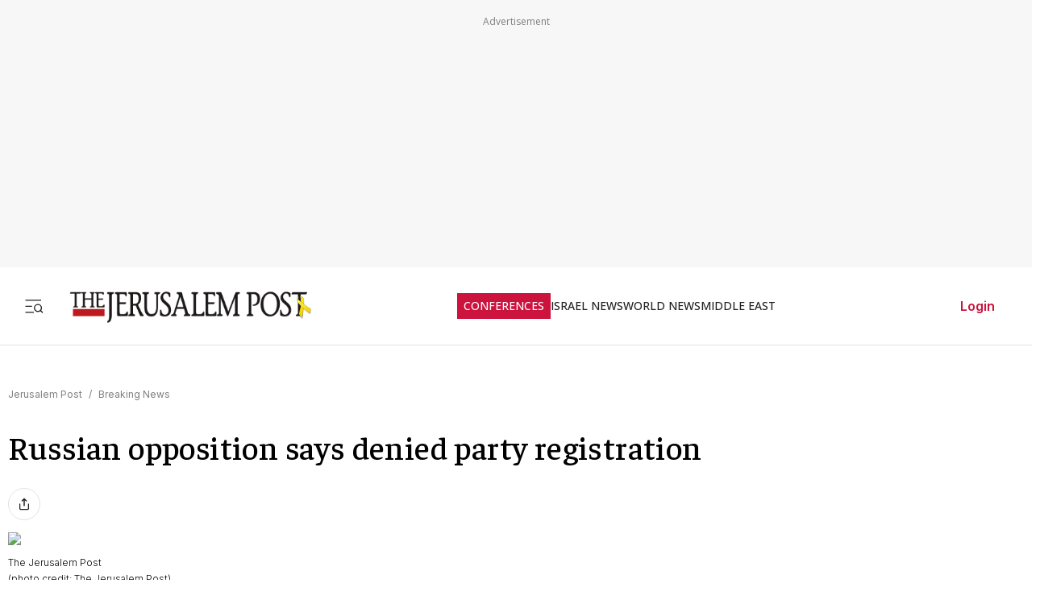

--- FILE ---
content_type: text/javascript
request_url: https://rumcdn.geoedge.be/f7ae3efe-f9e8-44be-8cf9-3b564afd5f4b/grumi.js
body_size: 89704
content:
var grumiInstance = window.grumiInstance || { q: [] };
(function createInstance (window, document, options = { shouldPostponeSample: false }) {
	!function r(i,o,a){function s(n,e){if(!o[n]){if(!i[n]){var t="function"==typeof require&&require;if(!e&&t)return t(n,!0);if(c)return c(n,!0);throw new Error("Cannot find module '"+n+"'")}e=o[n]={exports:{}};i[n][0].call(e.exports,function(e){var t=i[n][1][e];return s(t||e)},e,e.exports,r,i,o,a)}return o[n].exports}for(var c="function"==typeof require&&require,e=0;e<a.length;e++)s(a[e]);return s}({1:[function(e,t,n){var r=e("./config.js"),i=e("./utils.js");t.exports={didAmazonWin:function(e){var t=e.meta&&e.meta.adv,n=e.preWinningAmazonBid;return n&&(t=t,!i.isEmptyObj(r.amazonAdvIds)&&r.amazonAdvIds[t]||(t=e.tag,e=n.amzniid,t.includes("apstag.renderImp(")&&t.includes(e)))},setAmazonParametersToSession:function(e){var t=e.preWinningAmazonBid;e.pbAdId=void 0,e.hbCid=t.crid||"N/A",e.pbBidder=t.amznp,e.hbCpm=t.amznbid,e.hbVendor="A9",e.hbTag=!0}}},{"./config.js":5,"./utils.js":24}],2:[function(e,t,n){var l=e("./session"),r=e("./urlParser.js"),m=e("./utils.js"),i=e("./domUtils.js").isIframe,f=e("./htmlParser.js"),g=e("./blackList").match,h=e("./ajax.js").sendEvent,o=".amazon-adsystem.com",a="/dtb/admi",s="googleads.g.doubleclick.net",e="/pagead/",c=["/pagead/adfetch",e+"ads"],d=/<iframe[^>]*src=['"]https*:\/\/ads.\w+.criteo.com\/delivery\/r\/.+<\/iframe>/g,u={};var p={adsense:{type:"jsonp",callbackName:"a"+ +new Date,getJsUrl:function(e,t){return e.replace("output=html","output=json_html")+"&callback="+t},getHtml:function(e){e=e[m.keys(e)[0]];return e&&e._html_},shouldRender:function(e){var e=e[m.keys(e)[0]],t=e&&e._html_,n=e&&e._snippet_,e=e&&e._empty_;return n&&t||e&&t}},amazon:{type:"jsonp",callbackName:"apstag.renderImp",getJsUrl:function(e){return e.replace("/admi?","/admj?").replace("&ep=%7B%22ce%22%3A%221%22%7D","")},getHtml:function(e){return e.html},shouldRender:function(e){return e.html}},criteo:{type:"js",getJsHtml:function(e){var t,n=e.match(d);return n&&(t=(t=n[0].replace(/iframe/g,"script")).replace(/afr.php|display.aspx/g,"ajs.php")),e.replace(d,t)},shouldRender:function(e){return"loading"===e.readyState}}};function y(e){var t,n=e.url,e=e.html;return n&&((n=r.parse(n)).hostname===s&&-1<c.indexOf(n.pathname)&&(t="adsense"),-1<n.hostname.indexOf(o))&&-1<n.pathname.indexOf(a)&&(t="amazon"),(t=e&&e.match(d)?"criteo":t)||!1}function v(r,i,o,a){e=i,t=o;var e,t,n,s=function(){e.src=t,h({type:"adfetch-error",meta:JSON.stringify(l.meta)})},c=window,d=r.callbackName,u=function(e){var t,n=r.getHtml(e),e=(l.bustedUrl=o,l.bustedTag=n,r.shouldRender(e));t=n,(t=f.parse(t))&&t.querySelectorAll&&(t=m.map(t.querySelectorAll("[src], [href]"),function(e){return e.src||e.href}),m.find(t,function(e){return g(e).match}))&&h({type:"adfetch",meta:JSON.stringify(l.meta)}),!a(n)&&e?(t=n,"srcdoc"in(e=i)?e.srcdoc=t:((e=e.contentWindow.document).open(),e.write(t),e.close())):s()};for(d=d.split("."),n=0;n<d.length-1;n++)c[d[n]]={},c=c[d[n]];c[d[n]]=u;var u=r.getJsUrl(o,r.callbackName),p=document.createElement("script");p.src=u,p.onerror=s,p.onload=function(){h({type:"adfetch-loaded",meta:JSON.stringify(l.meta)})},document.scripts[0].parentNode.insertBefore(p,null)}t.exports={shouldBust:function(e){var t,n=e.iframe,r=e.url,e=e.html,r=(r&&n&&(t=i(n)&&!u[n.id]&&y({url:r}),u[n.id]=!0),y({html:e}));return t||r},bust:function(e){var t=e.iframe,n=e.url,r=e.html,i=e.doc,o=e.inspectHtml;return"jsonp"===(e=p[y(e)]).type?v(e,t,n,o):"js"===e.type?(t=i,n=r,i=(o=e).getJsHtml(n),l.bustedTag=n,!!o.shouldRender(t)&&(t.write(i),!0)):void 0},checkAndBustFriendlyAmazonFrame:function(e,t){(e=e.defaultView&&e.defaultView.frameElement&&e.defaultView.frameElement.id)&&e.startsWith("apstag")&&(l.bustedTag=t)}}},{"./ajax.js":3,"./blackList":4,"./domUtils.js":8,"./htmlParser.js":13,"./session":21,"./urlParser.js":23,"./utils.js":24}],3:[function(e,t,n){var i=e("./utils.js"),o=e("./config.js"),r=e("./session.js"),a=e("./domUtils.js"),s=e("./jsUtils.js"),c=e("./methodCombinators.js").before,d=e("./tagSelector.js").getTag,u=e("./constants.js"),e=e("./natives.js"),p=e.fetch,l=e.XMLHttpRequest,m=e.Request,f=e.TextEncoder,g=e.postMessage,h=[];function y(e,t){e(t)}function v(t=null){i.forEach(h,function(e){y(e,t)}),h.push=y}function b(e){return e.key=r.key,e.imp=e.imp||r.imp,e.c_ver=o.c_ver,e.w_ver=r.wver,e.w_type=r.wtype,e.b_ver=o.b_ver,e.ver=o.ver,e.loc=location.href,e.ref=document.referrer,e.sp=r.sp||"dfp",e.cust_imp=r.cust_imp,e.cust1=r.meta.cust1,e.cust2=r.meta.cust2,e.cust3=r.meta.cust3,e.caid=r.meta.caid,e.scriptId=r.scriptId,e.crossOrigin=!a.isSameOriginWin(top),e.debug=r.debug,"dfp"===r.sp&&(e.qid=r.meta.qid),e.cdn=o.cdn||void 0,o.accountType!==u.NET&&(e.cid=r.meta&&r.meta.cr||123456,e.li=r.meta.li,e.ord=r.meta.ord,e.ygIds=r.meta.ygIds),e.at=o.accountType.charAt(0),r.hbTag&&(e.hbTag=!0,e.hbVendor=r.hbVendor,e.hbCid=r.hbCid,e.hbAdId=r.pbAdId,e.hbBidder=r.pbBidder,e.hbCpm=r.hbCpm,e.hbCurrency=r.hbCurrency),"boolean"==typeof r.meta.isAfc&&(e.isAfc=r.meta.isAfc,e.isAmp=r.meta.isAmp),r.meta.hasOwnProperty("isEBDA")&&"%"!==r.meta.isEBDA.charAt(0)&&(e.isEBDA=r.meta.isEBDA),r.pimp&&"%_pimp%"!==r.pimp&&(e.pimp=r.pimp),void 0!==r.pl&&(e.preloaded=r.pl),e.site=r.site||a.getTopHostname(),e.site&&-1<e.site.indexOf("safeframe.googlesyndication.com")&&(e.site="safeframe.googlesyndication.com"),e.isc=r.isc,r.adt&&(e.adt=r.adt),r.isCXM&&(e.isCXM=!0),e.ts=+new Date,e.bdTs=o.bdTs,e}function w(t,n){var r=[],e=i.keys(t);return void 0===n&&(n={},i.forEach(e,function(e){void 0!==t[e]&&void 0===n[e]&&r.push(e+"="+encodeURIComponent(t[e]))})),r.join("&")}function E(e){e=i.removeCaspr(e),e=r.doubleWrapperInfo.isDoubleWrapper?i.removeWrapperXMP(e):e;return e=4e5<e.length?e.slice(0,4e5):e}function j(t){return function(){var e=arguments[0];return e.html&&(e.html=E(e.html)),e.tag&&(e.tag=E(e.tag)),t.apply(this,arguments)}}e=c(function(e){var t;e.hasOwnProperty("byRate")&&!e.byRate||(t=a.getAllUrlsFromAllWindows(),"sample"!==e.r&&"sample"!==e.bdmn&&t.push(e.r),e[r.isPAPI&&"imaj"!==r.sp?"vast_content":"tag"]=d(),e.urls=JSON.stringify(t),e.hc=r.hc,e.vastUrls=JSON.stringify(r.vastUrls),delete e.byRate)}),c=c(function(e){e.meta=JSON.stringify(r.meta),e.client_size=r.client_size});function O(e,t){var n=new l;n.open("POST",e),n.setRequestHeader("Content-type","application/x-www-form-urlencoded"),n.send(w(t))}function A(t,e){return o=e,new Promise(function(t,e){var n=(new f).encode(w(o)),r=new CompressionStream("gzip"),i=r.writable.getWriter();i.write(n),i.close(),new Response(r.readable).arrayBuffer().then(function(e){t(e)}).catch(e)}).then(function(e){e=new m(t,{method:"POST",body:e,mode:"no-cors",headers:{"Content-type":"application/x-www-form-urlencoded","Accept-Language":"gzip"}});p(e)});var o}function T(e,t){p&&window.CompressionStream?A(e,t).catch(function(){O(e,t)}):O(e,t)}function _(e,t){r.hasFrameApi&&!r.frameApi?g.call(r.targetWindow,{key:r.key,request:{url:e,data:t}},"*"):T(e,t)}r.frameApi&&r.targetWindow.addEventListener("message",function(e){var t=e.data;t.key===r.key&&t.request&&(T((t=t.request).url,t.data),e.stopImmediatePropagation())});var I,x={};function k(r){return function(n){h.push(function(e){if(e&&e(n),n=b(n),-1!==r.indexOf(o.reportEndpoint,r.length-o.reportEndpoint.length)){var t=r+w(n,{r:!0,html:!0,ts:!0});if(!0===x[t]&&!(n.rbu||n.is||3===n.rdType||n.et))return}x[t]=!0,_(r,n)})}}let S="https:",C=S+o.apiUrl+o.reportEndpoint;t.exports={sendInit:s.once(c(k(S+o.apiUrl+o.initEndpoint))),sendReport:e(j(k(S+o.apiUrl+o.reportEndpoint))),sendError:k(S+o.apiUrl+o.errEndpoint),sendDebug:k(S+o.apiUrl+o.dbgEndpoint),sendStats:k(S+o.apiUrl+(o.statsEndpoint||"stats")),sendEvent:(I=k(S+o.apiUrl+o.evEndpoint),function(e,t){var n=o.rates||{default:.004},t=t||n[e.type]||n.default;Math.random()<=t&&I(e)}),buildRbuReport:e(j(b)),sendRbuReport:_,processQueue:v,processQueueAndResetState:function(){h.push!==y&&v(),h=[]},setReportsEndPointAsFinished:function(){x[C]=!0},setReportsEndPointAsCleared:function(){delete x[C]}}},{"./config.js":5,"./constants.js":6,"./domUtils.js":8,"./jsUtils.js":14,"./methodCombinators.js":16,"./natives.js":17,"./session.js":21,"./tagSelector.js":22,"./utils.js":24}],4:[function(e,t,n){var d=e("./utils.js"),r=e("./config.js"),u=e("./urlParser.js"),i=r.domains,o=r.clkDomains,e=r.bidders,a=r.patterns.wildcards;var s,p={match:!1};function l(e,t,n){return{match:!0,bdmn:e,ver:t,bcid:n}}function m(e){return e.split("").reverse().join("")}function f(n,e){var t,r;return-1<e.indexOf("*")?(t=e.split("*"),r=-1,d.every(t,function(e){var e=n.indexOf(e,r+1),t=r<e;return r=e,t})):-1<n.indexOf(e)}function g(e,t,n){return d.find(e,t)||d.find(e,n)}function h(e){return e&&"1"===e.charAt(0)}function c(c){return function(e){var n,r,i,e=u.parse(e),t=e&&e.hostname,o=e&&[e.pathname,e.search,e.hash].join("");if(t){t=[t].concat((e=(e=t).split("."),d.fluent(e).map(function(e,t,n){return n.shift(),n.join(".")}).val())),e=d.map(t,m),t=d.filter(e,function(e){return void 0!==c[e]});if(t&&t.length){if(e=d.find(t,function(e){return"string"==typeof c[e]}))return l(m(e),c[e]);var a=d.filter(t,function(e){return"object"==typeof c[e]}),s=d.map(a,function(e){return c[e]}),e=d.find(s,function(t,e){return r=g(d.keys(t),function(e){return f(o,e)&&h(t[e])},function(e){return f(o,e)}),n=m(a[e]),""===r&&(e=s[e],i=l(n,e[r])),r});if(e)return l(n,e[r],r);if(i)return i}}return p}}function y(e){e=e.substring(2).split("$");return d.map(e,function(e){return e.split(":")[0]})}t.exports={match:function(e,t){var n=c(i);return t&&"IFRAME"===t.toUpperCase()&&(t=c(o)(e)).match?(t.rdType=2,t):n(e)},matchHB:(s=c(e),function(e){var e=e.split(":"),t=e[0],e=e[1],e="https://"+m(t+".com")+"/"+e,e=s(e);return e.match&&(e.bdmn=t),e}),matchAgainst:c,matchPattern:function(t){var e=g(d.keys(a),function(e){return f(t,e)&&h(a[e])},function(e){return f(t,e)});return e?l("pattern",a[e],e):p},isBlocking:h,getTriggerTypes:y,removeTriggerType:function(e,t){var n,r=(i=y(e.ver)).includes(t),i=1<i.length;return r?i?(e.ver=(n=t,(r=e.ver).length<2||"0"!==r[0]&&"1"!==r[0]||"#"!==r[1]||(i=r.substring(0,2),1===(t=r.substring(2).split("$")).length)?r:0===(r=t.filter(function(e){var t=e.indexOf(":");return-1===t||e.substring(0,t)!==n})).length?i.slice(0,-1):i+r.join("$")),e):p:e}}},{"./config.js":5,"./urlParser.js":23,"./utils.js":24}],5:[function(e,t,n){t.exports={"ver":"0.1","b_ver":"0.5.480","blocking":true,"rbu":0,"silentRbu":0,"signableHosts":[],"onRbu":1,"samplePercent":-1,"debug":true,"accountType":"publisher","impSampleRate":0.007,"statRate":0.05,"apiUrl":"//gw.geoedge.be/api/","initEndpoint":"init","reportEndpoint":"report","statsEndpoint":"stats","errEndpoint":"error","dbgEndpoint":"debug","evEndpoint":"event","filteredAdvertisersEndpoint":"v1/config/filtered-advertisers","rdrBlock":true,"ipUrl":"//rumcdn.geoedge.be/grumi-ip.js","altTags":[],"hostFilter":[],"maxHtmlSize":0.4,"reporting":true,"advs":{},"creativeWhitelist":{},"heavyAd":false,"cdn":"cloudfront","domains":{"moc.oeevo.sda.401sda":"1#1:64449","moc.musuw.ndc":"1#1:64449","moc.ecarsussap.347965-tsetal":"1#1:64449","moc.sesulplexip.tsaesu-btr":"1#1:64449","moc.gatbm.ndc":"1#1:64449","ten.tnorfduolc.64pgc8xmtcuu1d":"1#1:64449","moc.xinus-lepat.2rt":"1#1:64449","emag.lrb":"1#1:64449","moc.sdaderk.ndc":"1#1:64449","oi.citamdib.711sda":"1#1:64449","ten.tnorfduolc.g4pvzepdaeq1d":"1#1:64449","moc.noitaunitnocgnipoordelttek":"1#1:64449","moc.tceffedaibom":"1#1:64449","moc.scitzzub":"1#1:64449","etis.snosiarolf":"1#1:64449","piv.stnuocsidegaggul":"1#1:64449","evil.xelidercareicnanif.krt":"1#1:64449","moc.rerednawtoile":"1#1:64449","tser.zinisimret":"1#1:64449","ppa.naecolatigidno.ndg47-hcetirganuahs":"1#1:64449","moc.iaedarthtnys":"1#1:64449","enilno.shtolctrams":"1#1:64449","orp.ockukuh":"1#1:64449","etis.raewstropsnabru":"1#1:64449","ten.semajnerraw":"1#1:64449","moc.serutnevdasiol":"1#1:64449","moc.ppaukoreh.6968c654c306-seton-tfihshsid":"1#1:64449","moc.yadottsebtsacdaorb":"1#1:64449","moc.sdnufkapmoc":"1#1:64449","tser.arretgatta":"1#1:64449","tser.nocafmeloc":"1#1:64449","tser.siderufnoc":"1#1:64449","tser.issujsipoc":"1#1:64449","tser.omramgiluh":"1#1:64449","moc.ededyppah":"1#1:64449","enilno.yotybbuc":"1#1:64449","evil.kuserucesecivrescp":"1#1:64449","enilno.niwrbb.www":"1#1:64449","ni.oc.setagtcennoc.gqpscd37ccbuh8eg2m5d":"1#1:64449","tser.amuerrepyh":"1#1:64449","zyx.xinrevap":"1#1:64449","tser.tigidtisop":"1#1:64449","etis.tivrutan":"1#1:64449","moc.ppaukoreh.9de34946f6f0-rocedlerua":"1#1:64449","cc.350lpaport":"1#1:64449","ur.36ixatdem":"1#1:64449","ten.swodniw.eroc.bew.31z.9110613033e3033e3033e":"1#1:64449","moc.ereirrakxelf":"1#1:64449","pohs.retroppusbewdeman":"1#1:64449","etis.sniuagom":"1#1:64449","ten.levapse":"1#1:64449","orp.rednefed-jxcm.0kvbif37cffanqbcql5d":"1#1:64449","tser.amroftraoc":"1#1:64449","tser.levafibbos":"1#1:64449","etis.ratceneert":"1#1:64449","ur.tropmitamyorts":"1#1:64449","ten.swodniw.eroc.bew.72z.hsulbalit":"1#1:64449","pohs.slootcesva":"1#1:64449","tser.nazibnevda":"1#1:64449","tser.tsocsucsid":"1#1:64449","tser.omrosaugni":"1#1:64449","kcilc.oneravswen":"1#1:64449","tser.cidarapmir":"1#1:64449","moc.shtapnerw":"1#1:64449","ten.swodniw.eroc.bolb.fvhfdvdnsfvnfd":"1#1:64449","moc.ppaukoreh.189c2ad61850-43352-htrae-ytlas":"1#1:64449","moc.lartnecyliadndnert.81":"1#1:64449","moc.lartnecyliadndnert.71":"1#1:64449","kcilc.lootrebyc":"1#1:64449","moc.sdniflufesuwen.pl":"1#1:64449","tser.gillaepoir":"1#1:64449","dlrow.laxivnerot":"1#1:64449","oi.citamdib.611sda":"1#1:64449","moc.esuohecipscitamora":"1#1:64449","moc.6202gninnalpidem":"1#1:64449","moc.btrtnenitnoctniop":"1#1:64449","moc.gnidemdevlohp":"1#1:64449","pot.063htapecart":"1#1:64449","ten.dferuza.10z.qcbcgcqg9dwh0gcd-jsd":"1#1:64449","cc.daol-lmth.5":"1#1:64449","moc.perut-nadim.3rt":"1#1:64449","zyx.sepicernaelctae":"1#1:64449","moc.tiydaerten":"1#1:64449","ni.oc.setagtcennoc.0ji7nc37ccbuh8khbl5d":"1#1:64449","ten.swodniw.eroc.bew.01z.yradnoces-35yuytuytuyy":"1#1:64449","moc.ktnikaerbon":"1#1:64449","pohs.snoitulosten6202":"1#1:64449","moc.slpmaseerf.yrt":"1#1:64449","tser.ahgopoeht":"1#1:64449","ten.331189gv.www":"1#1:64449","ten.611166bm.www":"1#1:64449","pohs.orp3jw.www":"1#1:64449","moc.ppaukoreh.fc23075ca3db-rocedarron":"1#1:64449","ppa.naecolatigidno.yuzxy-erac-lortnoc-tsep":"1#1:64449","nopq.izivnif":"1#1:64449","moc.kaerbswenruoy":"1#1:64449","ppa.qhamenic":"1#1:64449","evil.kuderucestuobacp":"1#1:64449","rb.moc.7nlatrop.omorpnoidua":"1#1:64449","tser.ofsofatnoc":"1#1:64449","tser.mospiannoc":"1#1:64449","tser.levajsuroc":"1#1:64449","tser.itucatapeh":"1#1:64449","moc.enoz-topsbuh-weiver.apl":"1#1:64449","moc.sunob-ezirp":"1#1:64449","ten.swodniw.eroc.bew.41z.kloazhrmtnipeoklqkce2103":"1#1:64449","etis.etiusqbb":"1#1:64449","etis.erehpsraeg":"1#1:64449","etis.tnalpexul":"1#1:64449","moc.ppaukoreh.07ce116d5a2b-ediug-dnelbrovalf":"1#1:64449","ten.swodniw.eroc.bew.31z.yradnoces-4210613033e3033e3033e":"1#1:64449","etis.aucaosl.www":"1#1:64449","moc.ozyxhsup":"1#1:64449","moc.ybraen-slrig.www":"1#1:64449","su.peekhsalf":"1#1:64449","zn.oc.sreirracenryb.www":"1#1:64449","tser.hcarbgreme":"1#1:64449","tser.ievnicilef":"1#1:64449","tser.retnimyalp":"1#1:64449","etis.cdsacb":"1#1:64449","erots.dnertenoz":"1#1:64449","moc.ifofo":"1#1:64449","moc.ppaukoreh.0441ddc6836b-seton-mooletsat":"1#1:64449","moc.ppaukoreh.b1388da132f9-buharoxulf":"1#1:64449","uci.noissimtxen":"1#1:64449","dfc.su-em-raen-aps-ydob":"1#1:64449","tser.ccoiclacic":"1#1:64449","tser.isrepomalg":"1#1:64449","moc.suosfig":"1#1:64449","moc.topsgolb.401ecnanifssenisubenilno":"1#1:64449","tser.erffaweton":"1#1:64449","tser.orpmimitpo":"1#1:64449","tser.rpsidhcips":"1#1:64449","tser.edneblhats":"1#1:64449","erots.xilniw":"1#1:64449","tser.hacedneped":"1#1:64449","moc.yrutaebsiefil":"1#1:64449","moc.cllwowstif.yreviled":"1#1:64449","uci.toom":"1#1:64449","moc.demicv":"1#1:64449","ppa.naecolatigidno.ian2x-ppa-retsbol":"1#1:64449","evil.hctamteb9.trats":"1#1:64449","moc.seriwinalletac":"1#1:64449","secivres.dedaolnwod":"1#1:64449","moc.spg109":"1#1:64449","pohs.reffo-retniw.6202":"1#1:64449","tser.immurviuca":"1#1:64449","enilno.vjfrk":"1#1:64449","ofni.enilnossenmlac.or":"1#1:64449","moc.321eunevahcnif":"1#1:64449","moc.sm-tniopxda.4v-tsaesu-btr":"1#1:64449","moc.deloac":"1#1:64449","moc.noisufsbup-sda.b-rekcart":"1#1:64449","moc.buhtsitpab":"1#1:64449","moc.xitun-relov.a":"1#1:64449","moc.flaruc.sj":"1#1:64449","ten.tnorfduolc.hdr30wt8ptlk1d":"1#1:64449","moc.btrosdaeuh.4v-tsaesu-btr":"1#1:64449","cc.lllla4nuf.yalp":"1#1:64449","ofni.htaprider.5su-og":"1#1:64449","moc.tsez-ocip":"1#1:64449","moc.lairteerflla.2v":"1#1:64449","moc.aidem-sserpxeila.stessa":"1#1:64449","ofni.htaprider.8su-og":"1#1:64449","moc.ppaukoreh.4480b59969df-sepicer-tsenrovalf":"1#1:64449","ten.swodniw.eroc.bew.91z.sohbatomkm":"1#1:64449","cc.44kk55.www":"1#1:64449","moc.ppaukoreh.7089a0e08c58-ediug-evrucecips":"1#1:64449","moc.etiusepod":"1#1:64449","ur.qnfdt":"1#1:64449","moc.eslupesworbitnegavurt.r3qw":"1#1:64449","moc.buhecnadiugssenllew":"1#1:64449","moc.ppaukoreh.c00091b0e559-47543-llota-etinifni":"1#1:64449","moc.ppaukoreh.ff1c732e4bb5-renni-tsen-agoy":"1#1:64449","ppa.naecolatigidno.yhpiz-retsamagoy":"1#1:64449","moc.bewramuktikna":"1#1:64449","moc.volgapi":"1#1:64449","ten.swodniw.eroc.bew.31z.yradnoces-8110613033e3033e3033e":"1#1:64449","ppa.naecolatigidno.s8ue6-ppa-notknalp":"1#1:64449","moc.42ynomrahydob.kcart":"1#1:64449","moc.111189gv.www":"1#1:64449","pohs.snoitulosbewmva":"1#1:64449","tser.igaveuparc":"1#1:64449","tser.vopmitilem":"1#1:64449","tser.ilarpillim":"1#1:64449","etis.egdirevird":"1#1:64449","etis.dooftepcinagro":"1#1:64449","moc.zenozesrev":"1#1:64449","ten.swodniw.eroc.bew.31z.4210613033e3033e3033e":"1#1:64449","moc.eripsnitsoob":"1#1:64449","moc.anehseonehz.yratniz":"1#1:64449","moc.95rtsadak":"1#1:64449","evil.zazaerp":"1#1:64449","tser.eppobinae":"1#1:64449","tser.iriuqaplas":"1#1:64449","tser.effackris":"1#1:64449","moc.tsebsteem":"1#1:64449","ppa.naecolatigidno.eqhex-ppa-diuqs":"1#1:64449","moc.esnefedtsohgduolc":"1#1:64449","erots.recosstebnuf":"1#1:64449","moc.yadotenilnoefasyats":"1#1:64449","evil.xaxaerp":"1#1:64449","gro.ptfym.sf-ld":"1#1:64449","tser.taitsmubla":"1#1:64449","tser.ossarsumma":"1#1:64449","tser.evsidskra":"1#1:64449","tser.rbmolivnir":"1#1:64449","enilno.eltsenrovalf":"1#1:64449","ten.swodniw.eroc.bew.31z.8110613033e3033e3033e":"1#1:64449","moc.elasefafhtroneht.www":"1#1:64449","moc.ppaukoreh.6107d31ee46e-seton-dnimlaem":"1#1:64449","enilno.tnerooad.www":"1#1:64449","pohs.eaxrom":"1#1:64449","cc.yckl":"1#1:64449","moc.tseblennahcwon":"1#1:64449","moc.lbngwqdk":"1#1:64449","pot.x7n3g3yq":"1#1:64449","evil.eciovamzalp":"1#1:64449","moc.aidemlatigidytiliga.4v-ue-btr":"1#1:64449","ofni.htaprider.7su-og":"1#1:64449","moc.osuogooed.nemhenba":"1#1:64449","zyx.urftiforpur":"1#1:64449","zyx.ubdstr":"1#1:64449","ofni.htaprider.3su-og":"1#1:64449","moc.krowtenplehtifeneb":"1#1:64449","ten.tnorfduolc.a7ftfuq9zux42d":"1#1:64449","moc.sgtvo.ndc":"1#1:64449","moc.ribej-fuloz.3rt":"1#1:64449","ofni.htaprider.6su-og":"1#1:64449","moc.egnahcxesdani":"1#1:64449","ten.swodniw.eroc.bew.31z.3210613033e3033e3033e":"1#1:64449","ed.tropsrotom-pueh":"1#1:64449","moc.worruberalf.citats":"1#1:64449","moc.ppaukoreh.54b180b8d9e0-ediug-dnimkooc":"1#1:64449","moc.ppaukoreh.19b5c2c97d65-elbideedamstnemom":"1#1:64449","etis.sulagkcart":"1#1:64449","tser.dnuoshglav":"1#1:64449","etis.lativnredom.www":"1#1:64449","moc.ppaegdirbpansximatsni.m2zz":"1#1:64449","ppa.naecolatigidno.hobei-ppa-hsifyllej-moolb-agoy":"1#1:64449","ppa.naecolatigidno.mmnn6-dlo-rof-erac-ew":"1#1:64449","gro.noixenif":"1#1:64449","moc.esir-revelc":"1#1:64449","ten.swodniw.eroc.bew.31z.iabut4x42asnu":"1#1:64449","moc.rzyxhsup":"1#1:64449","pohs.searmoh":"1#1:64449","moc.wolftifeb":"1#1:64449","tser.irttanossa":"1#1:64449","dfc.2gtmpivskcul":"1#1:64449","enilno.pamedirts":"1#1:64449","etis.rotcevdaor":"1#1:64449","etis.lidmanop":"1#1:64449","etis.uiuoy":"1#1:64449","moc.eivaledetuoralrus":"1#1:64449","etis.semilsahctam":"1#1:64449","etis.mooldnaexul":"1#1:64449","etis.nedeoiduts":"1#1:64449","uoyc.71swenyraunaj":"1#1:64449","moc.tobeucserecived":"1#1:64449","moc.secapsnaecolatigid.ndc.1pgs.8424dab099a187ee-od":"1#1:64449","moc.yadotomemecnahne":"1#1:64449","ppa.naecolatigidno.gualp-ppa-hsifdlog":"1#1:64449","moc.elas-rokleahcim":"1#1:64449","tser.osnoctenep":"1#1:64449","tser.ratirnorgs":"1#1:64449","enilno.sslaedagem":"1#1:64449","etis.egdirleehw":"1#1:64449","moc.wonsulpoculg":"1#1:64449","evil.kuserucestuobacp":"1#1:64449","su.swenepocsgnidnert":"1#1:64449","ten.romradoolb":"1#1:64449","moc.owthcraeselpmasym.dnif":"1#1:64449","tser.ocuelsudo":"1#1:64449","zyx.repleh-efil-looc":"1#1:64449","dlrow.oxemirolys":"1#1:64449","ecaps.oyrnips":"1#1:64449","sbs.tolsnozama":"1#1:64449","tser.ppairnedda":"1#1:64449","tser.nicnimasid":"1#1:64449","tser.orpmiolpid":"1#1:64449","tser.ecrussoper":"1#1:64449","moc.sagaznesereviv":"1#1:64449","moc.knilp-lngr-sduht":"1#1:64449","ten.swodniw.eroc.bew.31z.yradnoces-1210613033e3033e3033e":"1#1:64449","moc.latrophcetegdirb.ga66pc37ccbuh8q9dl5d":"1#1:64449","su.elavetinarg":"1#1:64449","tser.acnirrubba":"1#1:64449","tser.ordyhdirca":"1#1:64449","moc.ecnarusnisojoj":"1#1:64449","ten.xet-ahpla":"1#1:64449","erots.yxalagpohshtolc":"1#1:64449","etis.dulasoculg":"1#1:64449","pot.gnittrow":"1#1:64449","pohs.hcetiaor.ndc":"1#1:64449","orp.buhtylana.ffa":"1#1:64449","moc.dnmbs.ue.bi":"1#1:64449","pot.ta-eataeb-etatpulov":"1#1:64449","kni.niw2niw":"1#1:64449","moc.sr1m":"1#1:64449","moc.3ta3rg-os":"1#1:64449","moc.sgtke":"1#1:64449","moc.enohcetndc":"1#1:64449","moc.oitone":"1#1:64449","moc.flaruc":"1#1:64449","ofni.htaprider.2su-og":"1#1:64449","moc.snalperacidem5202":"1#1:64449","teb.knilynit.ndc.z":"1#1:64449","moc.aeesud":"1#1:64449","moc.aedtucartlu":"1#1:64449","pohs.msitxo":"1#1:64449","tser.hcsemorpnu":"1#1:64449","sotua.ecnarusni-egarevoc-elibomotua-paehc.www":"1#1:64449","gro.roxevtessa":"1#1:64449","orp.niketlugnesurtemhem":"1#1:64449","enilno.renroclaem":"1#1:64449","ten.swodniw.eroc.bew.31z.4x6m2r9u":"1#1:64449","ten.swodniw.eroc.bew.31z.6ohce3033e10613033e":"1#1:64449","ved.segap.33i.e12392db":"1#1:64449","moc.eractenbewdetaicossa.klc":"1#1:64449","tser.ouffaiserp":"1#1:64449","tser.uqenitnauq":"1#1:64449","enilno.otseryortas":"1#1:64449","etis.egdireuqrot":"1#1:64449","etis.etakaknab":"1#1:64449","etis.egdirtfihs":"1#1:64449","etis.tfirddaor":"1#1:64449","moc.ppaehtga.ws-sbuh":"1#1:64449","moc.latrophcetegdirb.got7uc37ccbuhoemhl5d":"1#1:64449","moc.sgnikcarteulb.01lkcilc":"1#1:64449","moc.sirakeitsirhc":"1#1:64449","tser.occocitlas":"1#1:64449","bulc.tsopniam":"1#1:64449","moc.erutcurtsarfnilatigidesirpretne":"1#1:64449","moc.clqnw1":"1#1:64449","etis.aropaj":"1#1:64449","enilno.atsivllacer":"1#1:64449","gro.gninraelhavztimrab":"1#1:64449","enilno.htlaehcylg":"1#1:64449","tser.icarfdiulf":"1#1:64449","tser.romirrerno":"1#1:64449","ten.swodniw.eroc.bew.31z.erotserutinruf":"1#1:64449","moc.sepacsenixam":"1#1:64449","pohs.llawbewdedraug":"1#1:64449","ofni.unem-xob-eht-ni-kcaj":"1#1:64449","tser.ccobsartni":"1#1:64449","moc.noivrym":"1#1:64449","tser.ilgimnocir":"1#1:64449","moc.ytilibatsrebycruoy.www":"1#1:64449","ppa.naecolatigidno.dg5yg-ppa-llehsaes":"1#1:64449","moc.ailateprion":"1#1:64449","moc.dnapxekraps":"1#1:64449","tser.irolflabba":"1#1:64449","moc.iksied":"1#1:64449","moc.noitulrednel":"1#1:64449","etis.sgnidaerpot":"1#1:64449","ten.rf-wobil":"1#1:64449","etis.zcniksnetni":"1#1:64449","etis.sixenylativ":"1#1:64449","etis.zcemia":"1#1:64449","moc.as.krapsykcul":"1#1:64449","moc.gatbm":"1#1:64449","moc.pulod-nesiw.3rt":"1#1:64449","moc.a1sm.ndc":"1#1:64449","moc.enilnosivarts":"1#1:64449","moc.xdanoev.20-xda":"1#1:64449","oi.citamdib.91sda":"1#1:64449","ten.eralgda.enigne.3ettemocda":"1#1:64449","zyx.daibompxe":"1#1:64449","au.777":"1#1:64449","moc.xdanoev.10-xda":"1#1:64449","moc.300ygolonhcet-gnivres.krt":"1#1:64449","moc.ycagelyrrac":"1#1:64449","ur.46lavirp":"1#1:64449","pohs.beedlog":"1#1:64449","gro.sihnodewolro.kbrwx":"1#1:64449","tser.zividtnevs":"1#1:64449","ten.thgisniytilativ":"1#1:64449","etis.nigirohtlaeh.www":"1#1:64449","enilno.fwfyx":"1#1:64449","moc.rotadilav-lmth-evil":"1#1:64449","moc.ppaukoreh.f8ca3a67866d-buhivorua":"1#1:64449","ten.swodniw.eroc.bew.31z.8ohce3033e10613033e":"1#1:64449","ten.swodniw.eroc.bew.31z.5210613033e3033e3033e":"1#1:64449","moc.dekcipdrawa":"1#1:64449","kni.lekafa":"1#1:64449","tser.tsaiptorra":"1#1:64449","tser.ccorbupmoc":"1#1:64449","etis.ediuglaemgninrom":"1#1:64449","etis.sepicerfodlrow":"1#1:64449","ur.hsylamdas":"1#1:64449","tser.ocnontcele":"1#1:64449","tser.egnirelbme":"1#1:64449","tser.erudsocerp":"1#1:64449","tser.fnocstrebs":"1#1:64449","etis.moolbdnaraeg":"1#1:64449","kcilc.ratspart":"1#1:64449","erots.pohsraey22yppah":"1#1:64449","erots.nozyr":"1#1:64449","moc.etinudnapxe":"1#1:64449","sbs.ysz5rj":"1#1:64449","evil.oneromxirlab":"1#1:64449","pohs.yaperucces":"1#1:64449","su.swenweivraelc":"1#1:64449","ni.oc.setagtcennoc.gcsmbd37ccbuh8ng1m5d":"1#1:64449","moc.sdhvkcr":"1#1:64449","nuf.semagecaps.nptorf":"1#1:64449","tser.sserpitfos":"1#1:64449","gro.weivsucof.www":"1#1:64449","moc.trabeiz":"1#1:64449","moc.enozyrevocsiddnadaer.www":"1#1:64449","ten.swodniw.eroc.bolb.tbuyhkslthbzuynmiyal1303":"1#1:64449","tser.natnirotom":"1#1:64449","orp.ircedttair":"1#1:64449","uoyc.uchuhcetiem":"1#1:64449","moc.kniledonhcet.g1gdgd37ccbuhgeu4m5d":"1#1:64449","pohs.ijdol":"1#1:64449","tser.nrevsdeced":"1#1:64449","kcilc.dnalwor":"1#1:64449","etis.noitatstep":"1#1:64449","enilno.apaxetamixanimexat":"1#1:64449","enilno.uxupurerepulater":"1#1:64449","enilno.dnimlacigol.4v-tsaesu-btr":"1#1:64449","moc.cisloot.sj":"1#1:64449","moc.ur.kculagem":"1#1:64449","moc.dbdeeni.sj":"1#1:64449","ved.tpgyad":"1#1:64449","moc.lessuoreicul":"1#1:64449","enilno.kcartgma.kcart":"1#1:64449","pot.buhrider":"1#1:64449","moc.ufekuin.sj":"1#1:64449","lol.axryui.sppa":"1#1:64449","knil.ppa.ifos":"1#1:64449","ten.swodniw.eroc.bew.31z.41ohce3033e10613033e":"1#1:64449","ecaps.eytsxonreip":"1#1:64449","moc.worruberalf.m":"1#1:64449","moc.ppaukoreh.97fbefcd6a2d-52421-egufer-enacra":"1#1:64449","zyx.sdorpydnert":"1#1:64449","ur.80idern":"1#1:64449","moc.kk8eq":"1#1:64449","pohs.oznni":"1#1:64449","niw.g33ocnip":"1#1:64449","tser.muehrrganu":"1#1:64449","moc.wqurpfig-selirrebdliw":"1#1:64449","moc.ppaukoreh.641e5a4e25af-wolgteiuq":"1#1:64449","ppa.naecolatigidno.yqy9y-riaper-gnifoor":"1#1:64449","orp.euqitamuenp-deeps":"1#1:64449","gro.pohsymsti":"1#1:64449","moc.edklcda":"1#1:64449","moc.ppaukoreh.a50d1b58e06c-17637-erips-krats":"1#1:64449","moc.won-sseddog-tsul":"1#1:64449","moc.ppaukoreh.fe99e7f22a2b-sepicer-egrofrovalf":"1#1:64449","evil.kuytirucesderetsigercp":"1#1:64449","ur.sixeniard":"1#1:64449","moc.potswenbuh":"1#1:64449","moc.tramssgnidloh":"1#1:64449","moc.buhewotbew.apl":"1#1:64449","tser.coridemuam":"1#1:64449","etis.egdiretingi":"1#1:64449","moc.xedocssenllewdetavele":"1#1:64449","moc.yawetag-puteem.0k67i523fl513sjqnhpsq80w":"1#1:64449","ppa.naecolatigidno.llf3r-ppa-hsifyllej":"1#1:64449","evil.tnatsnislawenercp":"1#1:64449","pohs.ogyaperuces":"1#1:64449","tser.tsalprofni":"1#1:64449","tser.pmartcsugs":"1#1:64449","moc.ppaukoreh.298c4186c572-oidutsnoitcefrepdetalp":"1#1:64449","moc.ppaukoreh.1df503df6d90-seton-sbalepicer":"1#1:64449","ten.swodniw.eroc.bew.31z.9ohce3033e10613033e":"1#1:64449","su.yliadsucofdnert":"1#1:64449","su.robrahaedi":"1#1:64449","uoyc.81swenyraunaj":"1#1:64449","ten.swodniw.eroc.bew.31z.2rorresoinajht61":"1#1:64449","ten.swodniw.eroc.bew.31z.yradnoces-2210613033e3033e3033e":"1#1:64449","tser.tagirtumma":"1#1:64449","em.tcetorpecived":"1#1:64449","orp.socirgorid":"1#1:64449","tser.modirotri":"1#1:64449","tser.ezlabetnom":"1#1:64449","enilno.umenomotipezepexifem":"1#1:64449","enilno.univonilovamilil":"1#1:64449","ed.eysah":"1#1:64449","moc.bewtibrosaidem":"1#1:64449","moc.zavahifazah":"1#1:64449","uci.egapyrtne":"1#1:64449","moc.stposop":"1#1:64449","pohs.kcrtxam.t":"1#1:64449","ten.swodniw.eroc.bew.31z.ndjvnjdkfsfkjsnvnfdkj":"1#1:64449","tser.lauqsokuel":"1#1:64449","ten.setisbeweruza.10-aisatsae.aeedgckcbh0erdna-vcxsdgfhgjjk":"1#1:64449","moc.hguonaswap":"1#1:64449","erots.raazabtsen":"1#1:64449","moc.staerternavlis":"1#1:64449","moc.hsilbupdagnitekram":"1#1:64449","ofni.htaprider.ue-og":"1#1:64449","oi.vdarda.ipa":"1#1:64449","eniw.tropbewlausac":"1#1:64449","moc.gnifrus-tsaf.psd":"1#1:64449","kni.torpkcilc":"1#1:64449","moc.xugem-tolih.3rt":"1#1:64449","moc.ecarsussap.067965-tsetal":"1#1:64449","moc.sezirpdnastfigeerf":"1#1:64449","ofni.htaprider.4su-og":"1#1:64449","ten.hcetiaor.gnikcart":"1#1:64449","moc.ndcsca":"1#1:64449","ofni.htaprider.1su-og":"1#1:64449","moc.buhhsalflabolg":"1#1:64449","ur.ptgov":"1#1:64449","moc.rgoalv":"1#1:64449","bulc.gninaelc-ssenllew":"1#1:64449","moc.laicifo-063tnioj.www":"1#1:64449","moc.kniledonhcet.0ks7ld37ccbuh8mpam5d":"1#1:64449","etis.esrevspohs":"1#1:64449","orp.repotnakres":"1#1:64449","moc.ppaukoreh.87695bcbc564-buhoraviq":"1#1:64449","pohs.wtoudoudip":"1#1:64449","moc.latrophcetegdirb.074thc37ccbuh8t47l5d":"1#1:64449","efil.wongniebllewlatnem.ruo":"1#1:64449","moc.buhytefasenilnodlrow":"1#1:64449","moc.ppaukoreh.2549391e3aef-seton-dnelblaem":"1#1:64449","moc.ppaukoreh.7a7c36b9c6e0-sepicer-dnelbdoof":"1#1:64449","moc.suoiruxullatigid":"1#1:64449","moc.kayaknitsa":"1#1:64449","tser.ercesttorg":"1#1:64449","moc.kcolmaes":"1#1:64449","moc.ppaukoreh.ff2dd93fa69d-esuohytsatlager":"1#1:64449","etis.serutamytic":"1#1:64449","tser.gelidorbmi":"1#1:64449","tser.fikocaipmi":"1#1:64449","tser.allodtaerp":"1#1:64449","pohs.elastoobdnalrebmit-su":"1#1:64449","moc.mnibkcotsia":"1#1:64449","cc.22kk55.www":"1#1:64449","pohs.gerbewdeidaer":"1#1:64449","ni.oc.kcilctobor.0stbkd37ccbuh0969m5d":"1#1:64449","moc.cirtemdiarfatnemeriter":"1#1:64449","oi.sppareniatnoceruza.sutsae.e90947fd-rewolfder.we67584nkrio":"1#1:64449","moc.sbalsoilehartun":"1#1:64449","erots.renrocwerb":"1#1:64449","erots.orpnekot":"1#1:64449","moc.kpaquos":"1#1:64449","moc.egarevoctifenebpleh":"1#1:64449","moc.tnegaecnarusniva.www":"1#1:64449","ten.swodniw.eroc.bew.41z.zaygwcewdibiqiidsghk3203":"1#1:64449","ppa.niwrbb.www":"1#1:64449","moc.uroferacotua":"1#1:64449","orp.rednefed-jxcm.g7josf37cffanak04m5d":"1#1:64449","tser.zobbamusid":"1#1:64449","tser.retehimrym":"1#1:64449","tser.erposopnon":"1#1:64449","tser.itdapgggair":"1#1:64449","evil.kuserucesniamodcp":"1#1:64449","ten.aidemaropsaid.wonnioj":"1#1:64449","moc.enozyrevocsiddnadaer":"1#1:64449","moc.ppaukoreh.074cacadb51f-buhxroced":"1#1:64449","moc.rednerno.agoynihsies":"1#1:64449","moc.ppaukoreh.212c36d4886e-sepicer-ytfarclaem":"1#1:64449","enilno.tnayromem":"1#1:64449","tser.dnihgauqca":"1#1:64449","etis.emoh-tpilce":"1#1:64449","etis.erehpsetingi":"1#1:64449","ni.oc.yfirevnamuh.0vnjnd37ccbuh8hafm5d":"1#1:64449","moc.oitesiw.nemhenba":"1#1:64449","zyx.vdaelacs.rkcrt":"1#1:64449","moc.aidemlatigidytiliga.tsaesu-btr":"1#1:64449","ofni.htaprider.rtluv-og":"1#1:64449","ten.dferuza.10z.2eybzhxerhgbjgca-rle":"1#1:64449","moc.ruzah-konib.3rt":"1#1:64449","oi.citamdib.502sda":"1#1:64449","ofni.og7etadpu":"1#1:64449","moc.zkbsda":"1#1:64449","ten.swodniw.eroc.bew.31z.yradnoces-6110613033e3033e3033e":"1#1:64449","ten.swodniw.eroc.bew.31z.dgdfg3gdfg2g2g":"1#1:64449","kcilc.naelusib":"1#1:64449","niw.c34ocnip":"1#1:64449","tser.oropshpmys":"1#1:64449","orp.asuorihcat":"1#1:64449","tser.romemrbmit":"1#1:64449","tser.segidohsnu":"1#1:64449","etis.anakod":"1#1:64449","pohs.elastoobdnalrebmit-su.www":"1#1:64449","tser.pohszivnif":"1#1:64449","moc.pihsrepelgguolb":"1#1:64449","ten.swodniw.eroc.bew.31z.7ohce3033e10613033e":"1#1:64449","moc.drowuoygnix":"1#1:64449","tser.icapoelrab":"1#1:64449","tser.etnocrtnoc":"1#1:64449","tser.moddeclaug":"1#1:64449","tser.ziffutecim":"1#1:64449","moc.1ooujaij":"1#1:64449","etis.rasauq-ogib":"1#1:64449","etis.xavonraeg":"1#1:64449","moc.xevasnkcip.www":"1#1:64449","moc.elas-seohsscisa.www":"1#1:64449","moc.oeevo.sda.201sda":"1#1:64449","tser.oibittupmi":"1#1:64449","etis.rovalfemoh":"1#1:64449","erots.pohsraey02yppah":"1#1:64449","ten.swodniw.eroc.bew.31z.7110613033e3033e3033e":"1#1:64449","pohs.secivedbewdeloot":"1#1:64449","pohs.ovinni":"1#1:64449","enilno.yrdnuofyromem":"1#1:64449","zyx.otnacoirad":"1#1:64449","kcilc.thcirebtlew":"1#1:64449","moc.psd-ipsni":"1#1:64449","orp.omongtsahc":"1#1:64449","moc.tfiarkoib":"1#1:64449","etis.xevidua":"1#1:64449","moc.zmolk":"1#1:64449","pot.5k4hi1j2":"1#1:64449","moc.otebx8.ppa":"1#1:64449","tser.nacninoped":"1#1:64449","tser.oppalletni":"1#1:64449","tser.litimirfni":"1#1:64449","tser.malhcurtsi":"1#1:64449","tser.oitarucnir":"1#1:64449","uci.dartmuelortep.trats":"1#1:64449","pohs.otnevsi":"1#1:64449","moc.zsobiv":"1#1:64449","moc.ppaukoreh.2f7f28656552-seton-dnimepicer":"1#1:64449","us.oyarqx":"1#1:64449","tser.gerpstomed":"1#1:64449","evil.sucofyliad":"1#1:64449","moc.avrueod.pl":"1#1:64449","tser.ropiderpir":"1#1:64449","orp.lapietwr":"1#1:64449","enilno.ssenippahfosterces":"1#1:64449","moc.tsorf-neerg":"1#1:64449","moc.yawa-em-llor":"1#1:64449","ten.dferuza.10z.metg5hyevhdfuead-yrc":"1#1:64449","gro.senildaehhtlaeh":"1#1:64449","ur.ffoknit.ndc-tenartxe":"1#1:64449","ten.tnorfduolc.5w8s2qxrbvwy1d":"1#1:64449","oi.citamdib.201sda":"1#1:64449","ofni.htaprider.2ue-og":"1#1:64449","ur.trcpcsd.rc":"1#1:64449","ten.etaberteg.c8ix4":"1#1:64449","su.mroftalpda.ffrt":"1#1:64449","moc.esecivrestlob.gnikcart":"1#1:64449","moc.oitesiw.tlasknip":"1#1:64449","moc.btr-mueda.rekcart":"1#1:64449","zyx.kutal-5mrex":"1#1:64449","moc.ppaukoreh.c27289a0acf6-ediug-egrofecips":"1#1:64449","ten.swodniw.eroc.bew.31z.6110613033e3033e3033e":"1#1:64449","moc.ppaukoreh.10bb82326024-sepicer-tsenkooc":"1#1:64449","moc.laitrapelagnithginedired":"1#1:64449","moc.wwelas.t":"1#1:64449","tser.etulpincet":"1#1:64449","etis.toprehrab":"1#1:64449","moc.hsibros":"1#1:64449","erots.pohsraey42yppah":"1#1:64449","ten.swodniw.eroc.bew.31z.4ohce3033e10613033e":"1#1:64449","ten.swodniw.eroc.bew.31z.yradnoces-9110613033e3033e3033e":"1#1:64449","evil.ajapretsimsey":"1#1:64449","pot.5kdude9j":"1#1:64449","pot.1t2b700e":"1#1:64449","kcilc.muidusar.ue":"1#1:64449","moc.ppaukoreh.cd87f21835ce-seton-tfihsetsat":"1#1:64449","ten.swodniw.eroc.bew.72z.hsulbnayr":"1#1:64449","ten.swodniw.eroc.bew.31z.hsulbxam":"1#1:64449","moc.enizagamhtlaehgolb.kcartder":"1#1:64449","ofni.62evresbew":"1#1:64449","ten.senildaehhtlaeh.ua":"1#1:64449","moc.ppaegdirbpansximatsni.pjrg":"1#1:64449","tser.etnicrdnam":"1#1:64449","moc.edstoorerup":"1#1:64449","tser.itseroidar":"1#1:64449","orp.ottosccoer":"1#1:64449","etis.avonrepus-ogib":"1#1:64449","etis.rocedelytsefil":"1#1:64449","moc.golbotsevol.potneuq":"1#1:64449","moc.ruolevnosmirc":"1#1:64449","moc.asuretnuhselpmas.61":"1#1:64449","tser.orpasvacni":"1#1:64449","tser.tlofsiteop":"1#1:64449","kcilc.setneilc-sosiva.acnaruges":"1#1:64449","tser.elevszercs":"1#1:64449","etis.artpin":"1#1:64449","bulc.nzivnif":"1#1:64449","erots.pohsraey12yppah":"1#1:64449","moc.roiretni-atyam":"1#1:64449","ten.swodniw.eroc.bew.31z.yradnoces-7110613033e3033e3033e":"1#1:64449","ten.swodniw.eroc.bew.31z.0210613033e3033e3033e":"1#1:64449","moc.wpretawdliw":"1#1:64449","ni.oc.yfirevnamuh.0ohevc37ccbuh0a8jl5d":"1#1:64449","ppa.naecolatigidno.vpgza-ppa-retsyo":"1#1:64449","orp.dohodorp":"1#1:64449","gro.gninraelhavztimrab.63":"1#1:64449","tser.rettucopac":"1#1:64449","tser.solodetrap":"1#1:64449","ten.enoz-yalp-muimerp.pivniaps":"1#1:64449","tser.onargarvos":"1#1:64449","zyx.fitarapmocel":"1#1:64449","moc.ydecul":"1#1:64449","ten.swodniw.eroc.bew.31z.hsulbxela":"1#1:64449","enilno.xepadnim":"1#1:64449","moc.decnyselif.www":"1#1:64449","moc.eripsniyruj.www":"1#1:64449","moc.zzajmrk":"1#1:64449","moc.ecapsdlobswen":"1#1:64449","tser.tonegsanni":"1#1:64449","tser.lasavuidom":"1#1:64449","tser.akkusitlom":"1#1:64449","tser.occarhprom":"1#1:64449","tser.reserelper":"1#1:64449","evil.kuserucesderetsigercp":"1#1:64449","uoyc.uchuhcetiem.www":"1#1:64449","moc.bewtibrosaidem.www":"1#1:64449","moc.sdnuflatipacmatal":"1#1:64449","ved.segap.5iw.401f2c27":"1#1:64449","moc.nozirohetinu":"1#1:64449","ten.swodniw.eroc.bew.61z.dyytdhhsua":"1#1:64449","enilno.xyrokrad":"1#1:64449","tser.attedlosir":"1#1:64449","moc.enozesir-hcet":"1#1:64449","ten.nerohseresseb":"1#1:64449","nuf.daolnwodk4":"1#1:64449","moc.pohscitatseht.t":"1#1:64449","zyx.c0i":"1#1:64449","moc.swenygoloncet":"1#1:64449","moc.sgtke.ndc":"1#1:64449","moc.gnifrus-tsaf":"1#1:64449","moc.sgtvo":"1#1:64449","moc.kcaskcurazile":"1#1:64449","moc.elytsyhtlaeheb":"1#1:64449","ten.tnorfduolc.oemwngu0ijm12d":"1#1:64449","moc.tnetnoc-xepa":"1#1:64449","ten.tnorfduolc.zjnukhvghq9o2d":"1#1:64449","moc.dib-yoj.ed-pmi-vda":"1#1:64449","ofni.htaprider.9su-og":"1#1:64449","gs.pnf":"1#1:64449","moc.ecarsussap.331175-tsetal":"1#1:64449","ten.swodniw.eroc.bew.31z.51ohce3033e10613033e":"1#1:64449","ppa.yfilten.3876d3-ksud-cihc":"1#1:64449","ten.aidmal.www":"1#1:64449","niw.t90ocnip":"1#1:64449","niw.b27ocnip":"1#1:64449","tser.adoszarts":"1#1:64449","moc.tfosenivgatoodikiw.aent":"1#1:64449","moc.semagcpnatit":"1#1:64449","tser.nargsrednu":"1#1:64449","tser.acracragnu":"1#1:64449","moc.latrophtlaehdetsurt.www":"1#1:64449","ur.fwfyx":"1#1:64449","evil.a861kl.www":"1#1:64449","ppa.naecolatigidno.yg8ad-su-htiw-agoy":"1#1:64449","moc.slaedteltuowbb.www":"1#1:64449","gro.rotaluclacsdarit":"1#1:64449","moc.ytfut-tigr-pmuht":"1#1:64449","moc.abivaveker":"1#1:64449","moc.latrophcetegdirb.gbg6nd37ccbuhgnoem5d":"1#1:64449","etis.tluavepicer":"1#1:64449","ppa.naecolatigidno.tj8ea-ppa-laes":"1#1:64449","moc.kcilcnotib":"1#1:64449","moc.ppaukoreh.a02a2e2bdada-ediug-dnelbkooc":"1#1:64449","cc.33kk55.www":"1#1:64449","moc.atcontsul":"1#1:64449","moc.88nipsorom":"1#1:64449","enilno.okipniw":"1#1:64449","tser.opsidicsab":"1#1:64449","moc.oemoxqua":"1#1:64449","tser.urbbatamuh":"1#1:64449","etis.tfirdotua":"1#1:64449","etis.hsurrotom":"1#1:64449","ten.dleifhtuosstsitned.www":"1#1:64449","pohs.duolctendellaw":"1#1:64449","moc.02hpgnik":"1#1:64449","moc.kniledonhcet.gon4ld37ccbuh8rham5d":"1#1:64449","bulc.niwrbb.www":"1#1:64449","tser.obbirerune":"1#1:64449","tser.orwnuacsue":"1#1:64449","tser.atimiuopxe":"1#1:64449","ecaps.hsiledaj.fni":"1#1:64449","tser.egnarcirep":"1#1:64449","tser.rfnocattes":"1#1:64449","etis.eracfrutemoh":"1#1:64449","evil.dleihsbewwenerwoncp":"1#1:64449","moc.worruberalf.ym":"1#1:64449","uci.noitceridmia":"1#1:64449","moc.draugllawlatigid.gb60hd37ccbuhgsd5m5d":"1#1:64449","tser.vednuffarg":"1#1:64449","tser.iccusodlio":"1#1:64449","tser.elanaissis":"1#1:64449","tser.sivivevvos":"1#1:64449","dlrow.tneliiroxew":"1#1:64449","moc.tsezvul":"1#1:64449","moc.golbotsevol.onaimo":"1#1:64449","moc.nixoabnl":"1#1:64449","ofni.imamevapufiz":"1#1:64449","moc.ppaukoreh.c850202af757-ediug-evrucdoof":"1#1:64449","moc.uroferacotua.og":"1#1:64449","tser.zlifsmulla":"1#1:64449","tser.lbramliser":"1#1:64449","ofni.ailaveron":"1#1:64449","evil.edytirucesyfitoncp":"1#1:64449","ppa.naecolatigidno.db5ps-ppa-hsifrats":"1#1:64449","moc.tiydaerten.www":"1#1:64449","enilno.anoryv":"1#1:64449","moc.ac-eritnaidanac":"1#1:64449","moc.ti.erocdnefed":"1#1:64449","tser.tasiretnnek":"1#1:64449","tser.utnupaznir":"1#1:64449","moc.decwwir":"1#1:64449","ecaps.zkzr24vbli":"1#1:64449","ofni.norfssepsz.op":"1#1:64449","gro.eniltnorfhtlaeh":"1#1:64449","ten.dferuza.10z.xafewf3eed7dxbdd-vic":"1#1:64449","ofni.htaprider.capa-og":"1#1:64449","moc.xmznel.2s":"1#1:64449","moc.evawreviri":"1#1:64449","moc.won-stifenebym":"1#1:64449","evil.slatigidnaelc":"1#1:64449","orp.peewseruces":"1#1:64449","moc.ridergnorts":"1#1:64449","moc.6ndcmb.ndc":"1#1:64449","moc.qqniamodniamod":"1#1:64449","ecaps.bewpot":"1#1:64449","etis.wolebemwollof":"1#1:64449","ved.segap.avatrekcolbda":"1#1:64449","moc.danosiof.st":"1#1:64449","moc.sdaderk":"1#1:64449","moc.ecarsussap.957965-tsetal":"1#1:64449","gro.etisehcin.onaimo":"1#1:64449","evil.seigodseimot":"1#1:64449","ur.xnihps-oiduts":"1#1:64449","moc.rednerno.xeladnalpeews":"1#1:64449","enilno.qnfdt":"1#1:64449","tser.sednuabirt":"1#1:64449","moc.cigolmilsysae.www":"1#1:64449","tser.olsidtmraw":"1#1:64449","tser.aucavecrow":"1#1:64449","ppa.naecolatigidno.vrroo-ppa-nihplod":"1#1:64449","orp.toocsotomss":"1#1:64449","orp.kukuharobya":"1#1:64449","ten.swodniw.eroc.bew.91z.evavicinel":"1#1:64449","etis.esaenaelc":"1#1:64449","moc.eslupesworbitnegavurt":"1#1:64449","moc.tfosenivgatoodikiw":"1#1:64449","moc.ppaukoreh.5a052dd3f3ab-seton-kniletsat":"1#1:64449","moc.1laedk":"1#1:64449","tser.illapydnah":"1#1:64449","tser.aroifesreh":"1#1:64449","moc.enozakaepngised.apl":"1#1:64449","tser.ohtroulerp":"1#1:64449","tser.uorcsedurp":"1#1:64449","tser.inogaaccar":"1#1:64449","zzub.ywensytnas":"1#1:64449","kcilc.kcehctkaf":"1#1:64449","tser.arposguffe":"1#1:64449","tser.obihcsafni":"1#1:64449","orp.revatlordi":"1#1:64449","moc.zxj9qbp":"1#1:64449","etis.cdsacb.www":"1#1:64449","etis.rettalpemoh":"1#1:64449","moc.77niwaport.www":"1#1:64449","ppa.naecolatigidno.cr746-ppa-nwarp-gnik":"1#1:64449","latigid.hksurtuoy":"1#1:64449","ur.bupsur":"1#1:64449","enilno.retuorciffart.aq":"1#1:64449","moc.npvnpv.bn":"1#1:64449","moc.enozyrevocsiddnadaer.apl":"1#1:64449","moc.931xh":"1#1:64449","tser.abatscavib":"1#1:64449","ym.supmylofoosetag":"1#1:64449","etis.snoitailiffa.ipa":"1#1:64449","dlrow.oviteitonelu":"1#1:64449","ten.swodniw.eroc.bew.31z.em3ja9bwcbasj611egassem":"1#1:64449","moc.otoitpac":"1#1:64449","moc.7777elayorhsac.www":"1#1:64449","ni.oc.setagtcennoc.0ogbfd37ccbuh0454m5d":"1#1:64449","tser.ttortacsid":"1#1:64449","tser.auqcarudoi":"1#1:64449","moc.arexitnalemivaro":"1#1:64449","ten.swodniw.eroc.bew.72z.ruteshsuz":"1#1:64449","semoh.3bahagemelif":"1#1:64449","tser.ammarpocca":"1#1:64449","moc.spitsgnivasyliad":"1#1:64449","tser.trabaanayc":"1#1:64449","tser.alccanetir":"1#1:64449","etis.nevowtfird":"1#1:64449","etis.emhtiwdoofekam":"1#1:64449","ed.trepxe-airaniluk":"1#1:64449","eno.draobhsad-eulb":"1#1:64449","niw.e889":"1#1:64449","moc.krowtendaxes":"1#4:1","if.ilpmis.sda":{"4424768*41950466*ad.html":"1#1:65624","4424771*41950671*ad.html":"1#1:65624","3987714*42660708*ad.html":"1#1:65624","4730690*45410331*ad.html":"1#1:65624","3987714*42660706*ad.html":"1#1:65624","4685946*44891414*ad.html":"1#1:65624","4403591*41725077*ad.html":"1#1:65624","3987712*42660698*ad.html":"1#1:65624","3987714*42660708*_p.html":"1#1:65624","4403594*41725120*_p.html":"1#1:65624","3977207*42660690*ad.html":"1#1:65624","4403592*41725087*ad.html":"1#1:65624","4424763*41949910*ad.html":"1#1:65624","4424768*41950453*ad.html":"1#1:65624","3342607*30089179*ad.html":"1#1:65624","4403594*41725120*ad.html":"1#1:65624","4685725*44888245*_p.html":"1#1:65624","4378893*44676108*ad.html":"1#1:65624","4403592*41725100*_p.html":"1#1:65624","3923078*45695329*ad.html":"1#1:65624","4220895*42626884*ad.html":"1#1:65624","4424763*41949911*ad.html":"1#1:65624","4378896*44676113*ad.html":"1#1:65624","4403592*41725097*ad.html":"1#1:65624","4403594*41725122*ad.html":"1#1:65624","4403592*41725092*ad.html":"1#1:65624","4378896*44676107*ad.html":"1#1:65624","4424771*41950678*ad.html":"1#1:65624","4383437*41501565*ad.html":"1#1:65624","4403592*41725100*ad.html":"1#1:65624","4307068*40818696*ad.html":"1#1:65624","4403591*41725080*ad.html":"1#1:65624","4424763*41949931*_p.html":"1#1:65624","4403594*41725130*ad.html":"1#1:65624","4685725*44888250*ad.html":"1#1:65624","4420284*43789672*ad.html":"1#1:65624","4572169*43553505*ad.html":"1#1:65624","4677737*44764934*ad.html":"1#1:65624","4403594*41725127*ad.js":"1#1:65624","4424771*41950687*ad.html":"1#1:65624","4378896*44676107*ad.js":"1#1:65624","4424763*41950000*ad.html":"1#1:65624","4403591*41725085*ad.html":"1#1:65624","3977207*42660689*ad.html":"1#1:65624","3987712*42660694*ad.html":"1#1:65624","4378896*44676107*_p.html":"1#1:65624","4383437*41501564*ad.html":"1#1:65624","4677737*44764932*ad.html":"1#1:65624","4403592*41725090*ad.html":"1#1:65624","4403592*41725095*ad.html":"1#1:65624","3987714*42660704*ad.html":"1#1:65624","4383437*41501566*ad.html":"1#1:65624","3977207*42660686*ad.html":"1#1:65624","4424771*41950672*_p.html":"1#1:65624","4424771*41950675*ad.html":"1#1:65624","4424771*41950685*ad.html":"1#1:65624","3987714*42660703*ad.html":"1#1:65624","4424771*41950672*ad.html":"1#1:65624","4378896*44676109*ad.html":"1#1:65624","4424763*41949931*ad.html":"1#1:65624","4220895*42626882*ad.html":"1#1:65624","4642272*44476853*ad.html":"1#1:65624","3896747*36413990*_p.html":"1#1:65624","3896747*36413990*ad.html":"1#1:65624","4682630*45014490*ad.html":"1#1:65624","4683757*45014484*ad.html":"1#1:65624","4683757*45014486*ad.html":"1#1:65624","4418519*42608356*ad.html":"1#1:65624","4605503*44038073*vast.xml":"1#1:65624","4754837*45854374*ad.js":"1#1:65624","4753027*45715581*ad.js":"1#1:65624","4768362*46041708*ad.html":"1#1:65624","4649120*44433715*vast.xml":"1#1:65624","4636818*46065452*vast.xml":"1#1:65624","4688235*44922396*_p.html":"1#1:65624","4769681*46056727*ad.html":"1#1:65624","4769691*46056963*ad.html":"1#1:65624","4769684*46057149*ad.html":"1#1:65624","4769569*46055348*ad.html":"1#1:65624","4688257*44922787*ad.html":"1#1:65624","4769681*46056755*ad.html":"1#1:65624","4688235*44922389*_p.html":"1#1:65624","4768731*46046727*ad.html":"1#1:65624","4769691*46056950*ad.html":"1#1:65624","4688257*44922759*ad.html":"1#1:65624","4768731*46046711*ad.html":"1#1:65624","4688235*44922389*ad.html":"1#1:65624","4742294*45564674*_p.html":"1#1:65624","4688282*44923212*_p.html":"1#1:65624","4769570*46055413*ad.html":"1#1:65624","4698977*45062025*ad.html":"1#1:65624","4688257*44922750*ad.html":"1#1:65624","4769692*46057090*ad.html":"1#1:65624","4769569*46055352*ad.html":"1#1:65624","4769686*46057099*ad.html":"1#1:65624","4742505*45564767*ad.html":"1#1:65624","4688282*44923216*ad.html":"1#1:65624","4764830*46000049*_p.html":"1#1:65624","4742505*45564767*_p.html":"1#1:65624","4769569*46055344*ad.html":"1#1:65624","4769681*46056759*ad.html":"1#1:65624","4688235*44922405*ad.html":"1#1:65624","4769571*46055452*ad.html":"1#1:65624","4769686*46057121*ad.html":"1#1:65624","4688257*44922757*ad.html":"1#1:65624","4688235*44922391*ad.html":"1#1:65624","4769569*46055343*ad.html":"1#1:65624","4688235*44922396*ad.html":"1#1:65624","4768598*46055000*ad.html":"1#1:65624","4698972*45061826*ad.html":"1#1:65624","4769692*46057086*ad.html":"1#1:65624","4769687*46056840*ad.html":"1#1:65624","4768731*46046710*ad.html":"1#1:65624","4688282*44923214*ad.html":"1#1:65624","4768598*46054982*ad.html":"1#1:65624","4742505*45564769*ad.html":"1#1:65624","4688235*44922398*ad.html":"1#1:65624","4769686*46057114*ad.html":"1#1:65624","4698977*45062024*ad.html":"1#1:65624","4768732*46046741*ad.html":"1#1:65624","4742538*45565405*ad.html":"1#1:65624","4769680*46057155*ad.html":"1#1:65624","4769681*46056757*ad.html":"1#1:65624","4769692*46057083*ad.html":"1#1:65624","4768602*46055063*ad.html":"1#1:65624","4769692*46057089*ad.html":"1#1:65624","4688282*44923212*ad.html":"1#1:65624","4688235*44922390*ad.html":"1#1:65624","4769692*46057023*ad.html":"1#1:65624","4768598*46054980*ad.html":"1#1:65624","4768731*46046725*ad.html":"1#1:65624","4698977*45062022*ad.html":"1#1:65624","4688235*44922395*ad.html":"1#1:65624","4769569*46055347*ad.html":"1#1:65624","4688257*44922747*ad.html":"1#1:65624","4768598*46054983*ad.html":"1#1:65624","4769687*46056772*ad.html":"1#1:65624","4769686*46057097*ad.html":"1#1:65624","4688257*44922756*ad.html":"1#1:65624","4742294*45564674*ad.html":"1#1:65624","4688257*44922786*ad.html":"1#1:65624","4769680*46057163*ad.html":"1#1:65624","4688257*44922793*ad.html":"1#1:65624","4742294*45564672*ad.html":"1#1:65624","4768732*46046734*ad.html":"1#1:65624","4120470*39744782*_p.html":"1#1:65624","4724490*45878995*ad.html":"1#1:65624","4725773*45879030*ad.html":"1#1:65624","4724490*45878997*ad.html":"1#1:65624","4120470*39744782*ad.html":"1#1:65624","4725773*45879032*ad.html":"1#1:65624","4725773*45879030*_p.html":"1#1:65624","4724490*45878996*ad.html":"1#1:65624","4725773*45879028*ad.html":"1#1:65624","3904644*36192117*ad.html":"0#10:67518","3635663*44984067*ad.html":"0#10:67518"},"moc.citambup":{"ucrid=9719474985087105408":"1#1:65624","ucrid=12731172347958068084":"1#1:65624","ucrid=14347498642684018474":"1#1:65624","ucrid=12942074112349098608":"1#1:65624","ucrid=14725749518657649242":"1#1:65624","ucrid=5398853361155870869":"1#1:65624","ucrid=10995705300145890186":"1#1:65624","ucrid=14546370104233547778":"1#1:65624","ucrid=6786623984796144696":"1#1:65624","ucrid=9335769284440233753":"1#1:65624","ucrid=10630856193113653361":"1#1:65624","ucrid=5016736206587599767":"1#1:65624","ucrid=14982278467060752542":"1#1:65624","ucrid=991868038865271304":"1#1:65624","ucrid=11455294044511011392":"1#1:65624","ucrid=5838496541317411873":"1#1:65624","ucrid=6466154938780755234":"1#1:65624","ucrid=3787247349667149930":"1#1:65624","ucrid=3403725488208691085":"1#1:65624","ucrid=1426862733642289343":"1#1:65624","ucrid=192353529133023477":"1#1:65624","ucrid=16305118501572390009":"1#1:65624","ucrid=8727775694849705908":"1#1:65624","ucrid=4580173095145094456":"1#1:65624","ucrid=8828726535156267514":"1#1:65624","ucrid=2914879425244084247":"1#1:65624","ucrid=6300098840329714765":"1#1:65624","ucrid=7120994636955631327":"1#1:65624","ucrid=18210470978920096623":"1#1:65624","ucrid=7738177661935463128":"1#1:65624","ucrid=488066076564842105":"1#1:65624","ucrid=11452478366698430779":"1#1:65624","ucrid=4137795798627336679":"1#1:65624","ucrid=7096858070514188493":"1#1:65624","ucrid=15802043609326025195":"1#1:65624","ucrid=7996770837478650123":"1#1:65624","ucrid=3785599325256592753":"1#1:65624","ucrid=11996535528261008852":"1#1:65624","ucrid=3431297189474585471":"1#1:65624","ucrid=7783618675477625747":"1#1:65624","ucrid=7754318635815330656":"1#1:65624","ucrid=14817027791244176935":"1#1:65624","ucrid=5004393283384875570":"1#1:65624","ucrid=5761295145005342796":"1#1:65624","ucrid=1934996737053579003":"1#1:65624","ucrid=12379023715603822290":"1#1:65624","ucrid=12713136625720200933":"1#1:65624","ucrid=1937509446578953412":"1#1:65624","ucrid=9517402303918490104":"1#1:65624","ucrid=2435800928139863685":"1#1:65624","ucrid=2768822689926899690":"1#1:65624","ucrid=16251915271652645990":"1#1:65624","ucrid=15562994550569468155":"1#1:65624","ucrid=4946129851562428667":"1#1:65624","ucrid=16638730492658793033":"1#1:65624","ucrid=13713476086868077226":"1#1:65624","ucrid=13989415040723254425":"1#1:65624","ucrid=7089941569646836854":"1#1:65624","ucrid=7461357474981325112":"1#1:65624","ucrid=6514597313952842291":"1#1:65624","ucrid=12801827975928238486":"1#1:65624","ucrid=13485539865414283680":"1#1:65624","ucrid=14462301178450708987":"1#1:65624","ucrid=10256888817021041624":"1#1:65624","ucrid=8660783178238631802":"1#1:65624","ucrid=1039678058352601507":"1#1:65624","ucrid=18190657590743917783":"1#1:65624","ucrid=8781908995929049311":"1#1:65624","ucrid=2378041881955815982":"1#1:65624","ucrid=400197930798908283":"1#1:65624","ucrid=4483801931411289383":"1#1:65624","ucrid=12486153415494519470":"1#1:65624","ucrid=8103440671344863251":"1#1:65624","ucrid=3647597666420833934":"1#1:65624","ucrid=14838718654586711916":"1#1:65624","ucrid=509194507701073331":"1#1:65624","ucrid=11465023684509919495":"1#1:65624","ucrid=2573047286837964985":"1#1:65624","ucrid=3403528522010082037":"1#1:65624","ucrid=13632452330962242615":"1#1:65624","ucrid=1239095619685805503":"1#1:65624","ucrid=9148903200657898320":"1#1:65624","ucrid=1161892601165580591":"1#1:65624","ucrid=13466720381028774898":"1#1:65624","ucrid=10296374857953727118":"1#1:65624","ucrid=10461915522685674475":"1#1:65624","ucrid=12128535285664741157":"1#1:65624","ucrid=5198702825920560948":"1#1:65624","ucrid=4312423920095988275":"1#1:65624","ucrid=7418787653771925160":"1#1:65624","ucrid=3937300827031608073":"1#1:65624","ucrid=9179376228499470888":"1#1:65624","ucrid=3197533486709519247":"1#1:65624","ucrid=3624070266547788367":"1#1:65624","ucrid=16525654312468256307":"1#1:65624","ucrid=12050036900593639615":"1#1:65624","ucrid=9862621265557390560":"1#1:65624","ucrid=4637930767724105967":"1#1:65624","ucrid=13289675023113149292":"1#1:65624","ucrid=14159556965800150102":"1#1:65624","ucrid=15553766284748526670":"1#1:65624","ucrid=7870520994316364360":"1#1:65624","ucrid=15805663692882652468":"1#1:65624","ucrid=14217160796950435016":"1#1:65624","ucrid=689478056956058839":"1#1:65624","ucrid=6031092569253187835":"1#1:65624","ucrid=13274290502089069367":"1#1:65624","ucrid=17154044633950522263":"1#1:65624","ucrid=7336841395977363893":"1#1:65624","ucrid=14189298548952658710":"1#1:65624","ucrid=1914307326628601636":"1#1:65624","ucrid=11163499327101364013":"1#1:65624","ucrid=6395663891380314732":"1#1:65624","ucrid=6878556811661183362":"1#1:65624","ucrid=3569114644752816206":"1#1:65624","ucrid=1262680794473600532":"1#1:65624","ucrid=7514172600976361884":"1#1:65624","ucrid=16239513275249634988":"1#1:65624","ucrid=524937631064774509":"1#1:65624","ucrid=9610412207310971772":"1#1:65624","ucrid=3878449660221489674":"1#1:65624","ucrid=18237718549156171069":"1#1:65624","ucrid=15760452612778628368":"1#1:65624","ucrid=17908381621664894617":"1#1:65624","ucrid=6472498436776317700":"1#1:65624","ucrid=14486347058177104479":"1#1:65624","ucrid=14119565518945421663":"1#1:65624","ucrid=8337982134091375441":"1#1:65624","ucrid=294066576369921481":"1#1:65624","ucrid=730577571919486524":"1#1:65624","ucrid=7874874092679393931":"1#1:65624","ucrid=8327030646011864766":"1#1:65624","ucrid=15293738677599335674":"1#1:65624","ucrid=16793996580842452430":"1#1:65624","ucrid=6252781057715007309":"1#1:65624","ucrid=2137317786403427617":"1#1:65624","ucrid=12858661022848343703":"1#1:65624","ucrid=4057195722380395236":"1#1:65624","ucrid=15041066227278303943":"1#1:65624","ucrid=9550275266309312501":"1#1:65624","ucrid=10695458916809239933":"1#1:65624","ucrid=15854538014626482507":"1#1:65624","ucrid=9449389639352616034":"1#1:65624","ucrid=6492386964857467458":"1#1:65624","ucrid=8761183061299318801":"1#1:65624","ucrid=15059068756447733984":"1#1:65624","ucrid=301705736862631399":"1#1:65624","ucrid=15418384667208929695":"1#1:65624","ucrid=10796707718855893229":"1#1:65624","ucrid=7035461747718671171":"1#1:65624","ucrid=8651100582679507895":"1#1:65624","ucrid=1955661872570451319":"1#1:65624","ucrid=4482296212058463451":"1#1:65624","ucrid=5981592871114871682":"1#1:65624","ucrid=804197580412174493":"1#1:65624","ucrid=3605037420535248385":"1#1:65624","ucrid=3893609913356197095":"1#1:65624","ucrid=16534547119042904565":"1#1:65624","ucrid=3569242273386831161":"1#1:65624","ucrid=13290287666620917947":"1#1:65624","ucrid=14647149142933292416":"1#1:65624","ucrid=11004305725523862639":"1#1:65624","ucrid=8797583891059128135":"1#1:65624","ucrid=8343830087433873361":"1#1:65624","ucrid=5528185372944823989":"1#1:65624","ucrid=14099093407185230701":"1#1:65624","ucrid=16635537629333316311":"1#1:65624","ucrid=10932301974676372096":"1#1:65624","ucrid=9833154129041283868":"1#1:65624","ucrid=12070111255635462521":"1#1:65624","ucrid=10789449597944270170":"1#1:65624","ucrid=17498635931766283975":"1#1:65624","ucrid=1083484125534947488":"1#1:65624","ucrid=4692715880399142312":"1#1:65624","ucrid=8397390529110259365":"1#1:65624","ucrid=16313311824496149128":"1#1:65624","ucrid=14541730480061785669":"1#1:65624","ucrid=17529881208725913289":"1#1:65624","ucrid=1545151744125014338":"1#1:65624","ucrid=10519716163817889449":"1#1:65624","ucrid=4417007895233102997":"1#1:65624","ucrid=6603457789891936080":"1#1:65624","ucrid=14796609903471142419":"1#1:65624","ucrid=13947715154884672623":"1#1:65624","ucrid=5291994686035890114":"1#1:65624","ucrid=18394828655816791828":"1#1:65624","ucrid=12570335606225137486":"1#1:65624","ucrid=4368414728737129717":"1#1:65624","ucrid=8573394845500406385":"1#1:65624","ucrid=9192326844590395192":"1#1:65624","ucrid=6130604002588861492":"1#1:65624","ucrid=7116964530310775122":"1#1:65624","ucrid=6961910022653630582":"1#1:65624","ucrid=5474026856683665219":"1#1:65624","ucrid=5251410532409389296":"1#1:65624","ucrid=3563789346077424703":"1#1:65624","ucrid=3969498638570102916":"1#1:65624","ucrid=5171411274919534243":"1#1:65624","ucrid=12530946654338218607":"1#1:65624","ucrid=825693787851455205":"1#1:65624","ucrid=8947836841594459619":"1#1:65624","ucrid=6235946947993192994":"1#1:65624","ucrid=8486348136141775482":"1#1:65624","ucrid=6859243915242237832":"1#1:65624","ucrid=1278088150657186441":"1#1:65624","ucrid=11806979036711720613":"1#1:65624","ucrid=11700891021853864260":"1#1:65624","ucrid=1524708099319185249":"1#1:65624","ucrid=17808526513490388218":"1#1:65624","ucrid=16118669512366081329":"1#1:65624","ucrid=6462125562006711059":"1#1:65624","ucrid=6531189227449017962":"1#1:65624","ucrid=11643021340003168402":"1#1:65624","ucrid=317728491383591844":"1#1:65624","ucrid=10180508200863118211":"1#1:65624","ucrid=4450366572891792019":"1#1:65624","ucrid=8004133792554579186":"1#1:65624","ucrid=7987072383901571950":"1#1:65624","ucrid=8415767297664986362":"1#1:65624","ucrid=7410329463296335581":"1#1:65624","ucrid=15514739614197477354":"1#1:65624","ucrid=15949924884482683298":"1#1:65624","ucrid=10261476556020493221":"1#1:65624","ucrid=1087665609326427886":"1#1:65624","ucrid=14390334397980233049":"1#1:65624","ucrid=6031327158187095421":"1#1:65624","ucrid=2055468587631639811":"1#1:65624","ucrid=8050082916754347552":"1#1:65624","ucrid=8118152113824939683":"1#1:65624","ucrid=5643386708391437320":"1#1:65624","ucrid=17432983708862721544":"1#1:65624","ucrid=12831186218943978299":"1#1:65624","ucrid=10436977221602430126":"1#1:65624","ucrid=13870233772444480836":"1#1:65624","ucrid=12977481540300278261":"1#1:65624","ucrid=12473916919348654783":"1#1:65624","ucrid=10719713911115983909":"1#1:65624","ucrid=16013610594646864517":"1#1:65624","ucrid=15022090145528976023":"1#1:65624","ucrid=3950241022591389275":"1#1:65624","ucrid=9872109613209509203":"1#1:65624","ucrid=3623737137577896146":"1#1:65624","ucrid=17569887022284078795":"1#1:65624","ucrid=13720419558837888273":"1#1:65624","ucrid=4092511244626104992":"1#1:65624","ucrid=9371353792253019558":"1#1:65624","ucrid=5271200313811222089":"1#1:65624","ucrid=15510855402979137388":"1#1:65624","ucrid=12864995407573911929":"1#1:65624","ucrid=864070759708667399":"1#1:65624","ucrid=14325232512661468460":"1#1:65624","ucrid=11656601132542415117":"1#1:65624","ucrid=3559274368592360845":"1#1:65624","ucrid=17291438901032957001":"1#1:65624","ucrid=15369170180407178948":"1#1:65624","ucrid=6642636277307687379":"1#1:65624","ucrid=13717258813349756269":"1#1:65624","ucrid=12875449930135355330":"1#1:65624","ucrid=15438930631098991980":"1#1:65624","ucrid=1622542008517879525":"1#1:65624","ucrid=14496190520885940636":"1#1:65624","ucrid=6420008028990878361":"1#1:65624","ucrid=17414107983773607185":"1#1:65624","ucrid=4558980582922536536":"1#1:65624","ucrid=6923523811619453070":"1#1:65624","ucrid=7092313748926692225":"1#1:65624","ucrid=2236353531647707411":"1#1:65624","ucrid=16173021238223533324":"1#1:65624","ucrid=3071837331948779117":"1#1:65624","ucrid=15476867205379480395":"1#1:65624","ucrid=17879766726220333753":"1#1:65624","ucrid=10546857826017539740":"1#1:65624","ucrid=13774025939639078488":"1#1:65624","ucrid=13859930746881137690":"1#1:65624","ucrid=3384071402604621667":"1#1:65624","ucrid=10092850628783720156":"1#1:65624","ucrid=120431318549720004":"1#1:65624","ucrid=11988553165315569986":"1#1:65624","ucrid=7073051787312361149":"1#1:65624","ucrid=11793737927517173388":"1#1:65624","ucrid=10926289339570647492":"1#1:65624","ucrid=8275690497473873185":"1#1:65624","ucrid=12972910682103418590":"1#1:65624","ucrid=655202204274958472":"1#1:65624","ucrid=4015336774357665575":"1#1:65624","ucrid=3428004729420805760":"1#1:65624","ucrid=18089406308637689424":"1#1:65624","ucrid=2822147384665626068":"1#1:65624","ucrid=13182683671210053893":"1#1:65624","ucrid=12521645714611750954":"1#1:65624","ucrid=9529191939690179616":"1#1:65624","ucrid=4629341396924728236":"1#1:65624","ucrid=1820589406578548879":"1#1:65624","ucrid=4600041819705263282":"1#1:65624","ucrid=7258821767039637940":"1#1:65624","ucrid=1096047457890067531":"1#1:65624","ucrid=9467800122667843831":"1#1:65624","ucrid=17296711628034157864":"1#1:65624","ucrid=15462162557897607412":"1#1:65624","ucrid=15681431049960696948":"1#1:65624","ucrid=11495373403427547757":"1#1:65624","ucrid=1442389886179774256":"1#1:65624","ucrid=3702032274089979775":"1#1:65624","ucrid=6263139002093887791":"1#1:65624","ucrid=10334461752935257999":"1#1:65624","ucrid=8194162893089054867":"1#1:65624","ucrid=6106238914631777472":"1#1:65624","ucrid=10829907945955410863":"1#1:65624","ucrid=10282488719770382839":"1#1:65624","ucrid=10155014705572231366":"1#1:65624","ucrid=16444876057840270511":"1#1:65624","ucrid=5310645819382969201":"1#1:65624","ucrid=9916599675011643312":"1#1:65624","ucrid=8279502171610903248":"1#1:65624","ucrid=1014082928425969027":"1#1:65624","ucrid=6395437614731515638":"1#1:65624","ucrid=8314663770284818118":"1#1:65624","ucrid=11541004547103134603":"1#1:65624","ucrid=2710252145720385145":"1#1:65624","ucrid=14873189607068080321":"1#1:65624","ucrid=1342007693318996197":"1#1:65624","ucrid=12630144226887684066":"1#1:65624","ucrid=17021119822439184285":"1#1:65624","ucrid=8422225131126094725":"1#1:65624","ucrid=4409230385504784995":"1#1:65624","ucrid=6321249584453930546":"1#1:65624","ucrid=9359057679836311287":"1#1:65624","ucrid=13857484054601850454":"1#1:65624","ucrid=1437918069624317997":"1#1:65624","ucrid=11780044022657518429":"1#1:65624","ucrid=7655034381697221073":"1#1:65624","ucrid=319760527699479428":"1#1:65624","ucrid=14294918862980779262":"1#1:65624","ucrid=10369470691395354204":"1#1:65624","ucrid=13805204817672576433":"1#1:65624","ucrid=10340062535097482185":"1#1:65624","ucrid=6368829181371492275":"1#1:65624","ucrid=9804125921205342400":"1#1:65624","ucrid=7688957249505725913":"1#1:65624","ucrid=2829358232325261750":"1#1:65624","ucrid=9092428197565903209":"1#1:65624","ucrid=1611928286599152703":"1#1:65624","ucrid=14404278307966604426":"1#1:65624","ucrid=1742583790818317446":"1#1:65624","ucrid=4138069527258637874":"1#1:65624","ucrid=6663927734645955509":"1#1:65624","ucrid=2733182069427810557":"1#1:65624","ucrid=11585261791617301784":"1#1:65624","ucrid=16186642800408933707":"1#1:65624","ucrid=4796386650607601232":"1#1:65624","ucrid=13660990305579223868":"1#1:65624","ucrid=13470615293342667829":"1#1:65624","ucrid=5144554926634603847":"1#1:65624","ucrid=3881968372392293378":"1#1:65624","ucrid=8197739620862596212":"1#1:65624","ucrid=1467716911260228445":"1#1:65624","ucrid=11786473278082131179":"1#1:65624","ucrid=6581466105441492085":"1#1:65624","ucrid=9998272128399946994":"1#1:65624","ucrid=7951078240107557981":"1#1:65624","ucrid=4416572074770170460":"1#1:65624","ucrid=6421450397229007526":"1#1:65624","ucrid=14906806509968566550":"1#1:65624","ucrid=18314562553304695624":"1#1:65624","ucrid=14145672359859877167":"1#1:65624","ucrid=13132373482345129632":"1#1:65624","ucrid=4294020343424848541":"1#1:65624","ucrid=15526464917897513830":"1#1:65624","ucrid=2975987022110974205":"1#1:65624","ucrid=16291529154987411347":"1#1:65624","ucrid=530627048895885538":"1#1:65624","ucrid=2738733308767948960":"1#1:65624","ucrid=7466273694310119458":"1#1:65624","ucrid=12272310291192965843":"1#1:65624","ucrid=16390531802812759056":"1#1:65624","ucrid=18303192312453645557":"1#1:65624","ucrid=18382344559823311395":"1#1:65624","ucrid=2793191246160167095":"1#1:65624","ucrid=10865137368019438847":"1#1:65624","ucrid=2260566762425915776":"1#1:65624","ucrid=1140380682209671976":"1#1:65624","ucrid=2055067910660971881":"1#1:65624","ucrid=126178949486799019":"1#1:65624","ucrid=6154907390837894030":"1#1:65624","ucrid=6345336191020499787":"1#1:65624","ucrid=11792535053563005036":"1#1:65624","ucrid=17477253824862562326":"1#1:65624","ucrid=16761067422473729678":"1#1:65624","ucrid=5523273437004763055":"1#1:65624","ucrid=14831708735859143157":"1#1:65624","ucrid=9983963428434578299":"1#1:65624","ucrid=6630485372885270247":"1#1:65624","ucrid=12129052882736371217":"1#1:65624","ucrid=12040479654164942574":"1#1:65624","ucrid=18306668467974832028":"1#1:65624","ucrid=17234547779547845994":"1#1:65624","ucrid=10190501790700816953":"1#1:65624","ucrid=11580692795638517511":"1#1:65624","ucrid=9627575414688247458":"1#1:65624","ucrid=14315266790066532039":"1#1:65624","ucrid=5998133698861601387":"1#1:65624","ucrid=9621735111729006592":"1#1:65624","ucrid=3328084532602457183":"1#1:65624","ucrid=4734446228376065762":"1#1:65624","ucrid=17214066511443041979":"1#1:65624","ucrid=12329710793661661166":"1#1:65624","ucrid=15392362240108557549":"1#1:65624","ucrid=9998558025649078876":"1#1:65624","ucrid=15375648131280813929":"1#1:65624","ucrid=5326827927464940823":"1#1:65624","ucrid=13960689059920977806":"1#1:65624","ucrid=17824723722272420147":"1#1:65624","ucrid=17542923439618047339":"1#1:65624","ucrid=9813573480231975787":"1#1:65624","ucrid=16169509294511940215":"1#1:65624","ucrid=13376534814574893724":"1#1:65624","ucrid=9342342581863465600":"1#1:65624","ucrid=4432044949730863493":"1#1:65624","ucrid=13209819508112716774":"1#1:65624","ucrid=15340257955008637971":"1#1:65624","ucrid=1625862422761169251":"1#1:65624","ucrid=2400059623552678281":"1#1:65624","ucrid=10688044676120039432":"1#1:65624","ucrid=11435618186757601452":"1#1:65624","ucrid=13979114004740094866":"1#1:65624","ucrid=15610689565489380233":"1#1:65624","ucrid=17094856523281723890":"1#1:65624","ucrid=16372030124766011124":"1#1:65624","ucrid=1937549990361434061":"1#1:65624","ucrid=13431533640074485496":"1#1:65624","ucrid=8729842874759084896":"1#1:65624","ucrid=11012257933163411317":"1#1:65624","ucrid=1529335479733465432":"1#1:65624","ucrid=6654786872995482876":"1#1:65624","ucrid=10153463804283479379":"1#1:65624","ucrid=16260903018404453660":"1#1:65624","ucrid=5134854269900542107":"1#1:65624","ucrid=14751830957805694541":"1#1:65624","ucrid=9345549552001314525":"1#1:65624","ucrid=13497911830357159932":"1#1:65624","ucrid=8505626920649910081":"1#1:65624","ucrid=6661949692228127497":"1#1:65624","ucrid=11285014572964941010":"1#1:65624","ucrid=1721544470085253273":"1#1:65624","ucrid=12063622040292744847":"1#1:65624","ucrid=2956174560899259063":"1#1:65624","ucrid=4521813509468661308":"1#1:65624","ucrid=7801355570542205169":"1#1:65624","ucrid=14049684060313746422":"1#1:65624","ucrid=683755200048412347":"1#1:65624","ucrid=3697258493970147461":"1#1:65624","ucrid=17364120921090678723":"1#1:65624","ucrid=3155903294262731940":"1#1:65624","ucrid=13812853996759956042":"1#1:65624","ucrid=10622527656973111469":"1#1:65624","ucrid=8688875736196091899":"1#1:65624","ucrid=5237385598577874473":"1#1:65624","ucrid=1957762591411081537":"1#1:65624","ucrid=2875136934048047215":"1#1:65624","ucrid=8504137634350207799":"1#1:65624","ucrid=17347621144235555840":"1#1:65624","ucrid=9721477777495907727":"1#1:65624","ucrid=7631424783701990831":"1#1:65624","ucrid=3040521842747072350":"1#1:65624","ucrid=4644555975488424445":"1#1:65624","ucrid=13962779694943384504":"1#1:65624","ucrid=9399121092807491550":"1#1:65624","ucrid=15925278305687001000":"1#1:65624","ucrid=5149494630639366254":"1#1:65624","ucrid=8141570340642918150":"1#1:65624","ucrid=17552127238403282105":"1#1:65624","ucrid=11337786627155757839":"1#1:65624","ucrid=12721065274757396503":"1#1:65624","ucrid=1371304316545086929":"1#1:65624","ucrid=1258762300696444145":"1#1:65624","ucrid=2625831476313965562":"1#1:65624","ucrid=13802068707195967077":"1#1:65624","ucrid=7886736083488062496":"1#1:65624","ucrid=7332169252220047237":"1#1:65624","ucrid=7789151392527309810":"1#1:65624","ucrid=6922205125412447113":"1#1:65624","ucrid=14461081302370565854":"1#1:65624","ucrid=11754615290060330497":"1#1:65624","ucrid=16214284393516980458":"1#1:65624","ucrid=11444672316051560995":"1#1:65624","ucrid=12212235460825591178":"1#1:65624","ucrid=5496294343354424994":"1#1:65624","ucrid=8375610231918539423":"1#1:65624","ucrid=17729770600458682919":"1#1:65624","ucrid=14194689145284941539":"1#1:65624","ucrid=5427740592496768872":"1#1:65624","ucrid=7268659943154856293":"1#1:65624","ucrid=13247288513090790205":"1#1:65624","ucrid=15993153501526503998":"1#1:65624","ucrid=8281892772991114394":"1#1:65624","ucrid=17976550065225404364":"1#1:65624","ucrid=3052245334376137886":"1#1:65624","ucrid=12766679824775293327":"1#1:65624","ucrid=4551475009856518823":"1#1:65624","ucrid=14226451017232376093":"1#1:65624","ucrid=4093660043746819973":"1#1:65624","ucrid=4589924861005014242":"1#1:65624","ucrid=12280669186528033712":"1#1:65624","ucrid=7755327667693401480":"1#1:65624","ucrid=3987680504492874010":"1#1:65624","ucrid=13560110216832748104":"1#1:65624","ucrid=641139103664186792":"1#1:65624","ucrid=11865762487580989069":"1#1:65624","ucrid=1390464433377671552":"1#1:65624","ucrid=11130869953515671132":"1#1:65624","ucrid=11874010234997024036":"1#1:65624","ucrid=9183710284569898828":"1#1:65624","ucrid=4132844758851165081":"1#1:65624","ucrid=3412777805143978111":"1#1:65624","ucrid=18018751485599414803":"1#1:65624","ucrid=2652968031651910888":"1#1:65624","ucrid=749859994483580797":"1#1:65624","ucrid=9734529187020181587":"1#1:65624","ucrid=10849523722680332371":"1#1:65624","ucrid=15327875226825811161":"1#1:65624","ucrid=13538108806374455677":"1#1:65624","ucrid=8089676722808341683":"1#1:65624","ucrid=15169434560561929448":"1#1:65624","ucrid=10331962491977827302":"1#1:65624","ucrid=15866419430609787992":"1#1:65624","ucrid=12488958062895085508":"1#1:65624","ucrid=16094290690121239388":"1#1:65624","ucrid=15741247977558216397":"1#1:65624","ucrid=15907233062762687867":"1#1:65624","ucrid=11976403471722257090":"1#1:65624","ucrid=2454080794156290854":"1#1:65624","ucrid=3111151001194507658":"1#1:65624","ucrid=12017015390155867554":"1#1:65624","ucrid=15828145727678519381":"1#1:65624","ucrid=18180387738467435819":"1#1:65624","ucrid=20110491460199556":"1#1:65624","ucrid=11430512350976169810":"1#1:65624","ucrid=2548787179148201748":"1#1:65624","ucrid=9258708688948672127":"1#1:65624","ucrid=7938156381850129596":"1#1:65624","ucrid=18171433849576272163":"1#1:65624","ucrid=7988845253764823048":"1#1:65624","ucrid=18335760723862738894":"1#1:65624","ucrid=9767565852855443294":"1#1:65624","ucrid=13175990972395162157":"1#1:65624","ucrid=5040203771144385502":"1#1:65624","ucrid=7244702164619554927":"1#1:65624","ucrid=2028251620632007963":"1#1:65624","ucrid=6719081501515819286":"1#1:65624","ucrid=8898736147234609722":"1#1:65624","ucrid=12222410281105755896":"1#1:65624","ucrid=4411209061588618365":"1#1:65624","ucrid=18144541628091276056":"1#1:65624","ucrid=14705353594523300026":"1#1:65624","ucrid=14674852409684924188":"1#1:65624","ucrid=7005074715988944911":"1#1:65624","ucrid=8095941622311605226":"1#1:65624","ucrid=2201869200016789545":"1#1:65624","ucrid=7784720670573588354":"1#1:65624","ucrid=11232370986497439981":"1#1:65624","ucrid=10682993293064899290":"1#1:65624","ucrid=6884333917961888428":"1#1:65624","ucrid=8480945157776039765":"1#1:65624","ucrid=10771757190513975107":"1#1:65624","ucrid=3060079409736445039":"1#1:65624","ucrid=7746749091105185695":"1#1:65624","ucrid=5361775342177740114":"1#1:65624","ucrid=1956962148256227151":"1#1:65624","ucrid=15551371257998232022":"1#1:65624","ucrid=14042277182229286948":"1#1:65624","ucrid=3713865036473340677":"1#1:65624","ucrid=4851485141848451126":"1#1:65624","ucrid=15641604077004549658":"1#1:65624","ucrid=195437988504727693":"1#1:65624","ucrid=9306909028633166462":"1#1:65624","ucrid=6866402827994203046":"1#1:65624","ucrid=16235782644827391506":"1#1:65624","ucrid=4035709082853902340":"1#1:65624","ucrid=8078624159632033544":"1#1:65624","ucrid=3857820025187641639":"1#1:65624","ucrid=3233692850719673502":"1#1:65624","ucrid=1598043548953321732":"1#1:65624","ucrid=4319912209082686799":"1#1:65624","ucrid=5512718431682956267":"1#1:65624","ucrid=3330912214319159790":"1#1:65624","ucrid=4604167981500155988":"1#1:65624","ucrid=2241218605825143037":"1#1:65624","ucrid=15475368949153890675":"1#1:65624","ucrid=14398314148175252232":"1#1:65624","ucrid=9530574644221861317":"1#1:65624","ucrid=14201473234932605571":"1#1:65624","ucrid=14494151971935188163":"1#1:65624","ucrid=17713857886584605441":"1#1:65624","ucrid=7854355611665317134":"1#1:65624","ucrid=12977891887783700090":"1#1:65624","ucrid=15925695170951178290":"1#1:65624","ucrid=4090928360083070357":"1#1:65624","ucrid=14364365321279704568":"1#1:65624","ucrid=14977212572247194302":"1#1:65624","ucrid=3019054531905821458":"1#1:65624","ucrid=2201019941926207068":"1#1:65624","ucrid=13205012747927310472":"1#1:65624","ucrid=9173609732045466267":"1#1:65624","ucrid=9770059811672919301":"1#1:65624","ucrid=7964453755899178227":"1#1:65624","ucrid=5653320956747182870":"1#1:65624","ucrid=3231208331594965757":"1#1:65624","ucrid=12455352349467053529":"1#1:65624","ucrid=7264152289455438639":"1#1:65624","ucrid=3842267978611034825":"1#1:65624","ucrid=7401387025043912765":"1#1:65624","ucrid=1085800250811672010":"1#1:65624","ucrid=2745904995086944038":"1#1:65624","ucrid=1439819261075002335":"1#1:65624","ucrid=16820156870733388754":"1#1:65624","ucrid=14514491670929743452":"1#1:65624","ucrid=4258828132699269150":"1#1:65624","ucrid=9471502080577982290":"1#1:65624","ucrid=17847721417561324483":"1#1:65624","ucrid=11288855306571182651":"1#1:65624","ucrid=3421041674925526513":"1#1:65624","ucrid=14414391364077968203":"1#1:65624","ucrid=15288781775186065210":"1#1:65624","ucrid=7471252403966589782":"1#1:65624","ucrid=12444101865729230285":"1#1:65624","ucrid=13791220070360139220":"1#1:65624","ucrid=14280849218954941473":"1#1:65624","ucrid=12335882754521996684":"1#1:65624","ucrid=5985632349886375334":"1#1:65624","ucrid=12905116852436081297":"1#1:65624","ucrid=4362662511307267573":"1#1:65624","ucrid=1870551892575285102":"1#1:65624","ucrid=1273359631892316102":"1#1:65624","ucrid=8658566155137006749":"1#1:65624","ucrid=15477268949795868434":"1#1:65624","ucrid=15322812643505790877":"1#1:65624","ucrid=11277678337771203865":"1#1:65624","ucrid=1181060995247665239":"1#1:65624","ucrid=2052875364252997886":"1#1:65624","ucrid=15198052860096090007":"1#1:65624","ucrid=16032082147654486827":"1#1:65624","ucrid=14190106142788875886":"1#1:65624","ucrid=13844413565742336423":"1#1:65624","ucrid=2709043706477945522":"1#1:65624","ucrid=4960214281330145980":"1#1:65624","ucrid=9601641689729809752":"1#1:65624","ucrid=4932334803272400892":"1#1:65624","ucrid=1169940760272976518":"1#1:65624","ucrid=10548357363139437130":"1#1:65624","ucrid=5967250610001064689":"1#1:65624","ucrid=187095232144196663":"1#1:65624","ucrid=517256405935293200":"1#1:65624","ucrid=1242660782131420776":"1#1:65624","ucrid=16694262500494069882":"1#1:65624","ucrid=7741435607048931754":"1#1:65624","ucrid=13182732556276591651":"1#1:65624","ucrid=15509985365452042548":"1#1:65624","ucrid=11735217405079566218":"1#1:65624","ucrid=13293023462944133266":"1#1:65624","ucrid=14296030607645557417":"1#1:65624","ucrid=6347024230974100172":"1#1:65624","ucrid=8852552387039378119":"1#1:65624","ucrid=8902158441558138395":"1#1:65624","ucrid=15738744638407971234":"1#1:65624","ucrid=13142869757450118005":"1#1:65624","ucrid=11293915828872306364":"1#1:65624","ucrid=11665371617794760420":"1#1:65624","ucrid=14130906828919715708":"1#1:65624","ucrid=11277735658098463569":"1#1:65624","ucrid=11602739061196419943":"1#1:65624","ucrid=13108426479311481371":"1#1:65624","ucrid=9387870912437624459":"1#1:65624","ucrid=1857647904080931654":"1#1:65624","ucrid=3015007821908847272":"1#1:65624","ucrid=12845680887254414510":"1#1:65624","ucrid=1121643243243580500":"1#1:65624","ucrid=17676296259710718091":"1#1:65624","ucrid=6234804037383552307":"1#1:65624","ucrid=2186993007575701620":"1#1:65624","ucrid=9236096330435303303":"1#1:65624","ucrid=8913338456390687932":"1#1:65624","ucrid=16471164160841926913":"1#1:65624","ucrid=1448389850789583570":"1#1:65624","ucrid=7430711097130972436":"1#1:65624","ucrid=3306871175544574049":"1#1:65624","ucrid=1058442089457457736":"1#1:65624","ucrid=18072679014495319537":"1#1:65624","ucrid=4773804164129633901":"1#1:65624","ucrid=6763948572013834963":"1#1:65624","ucrid=3889768919053394074":"1#1:65624","ucrid=164161604456761654":"1#1:65624","ucrid=2893205127244145688":"1#1:65624","ucrid=3134855037352573099":"1#1:65624","ucrid=9649967736935923694":"1#1:65624","ucrid=16363508461882265920":"1#1:65624","ucrid=12451476843509855957":"1#1:65624","ucrid=7697477245550982837":"1#1:65624","ucrid=12054472049887487847":"1#1:65624","ucrid=10742458859497655400":"1#1:65624","ucrid=17237064829040244024":"1#1:65624","ucrid=3932330828051562129":"1#1:65624","ucrid=107554968727915408":"1#1:65624","ucrid=8480728670679754196":"1#1:65624","ucrid=10357804087842709335":"1#1:65624","ucrid=4006029738792310649":"1#1:65624","ucrid=4945275788553370396":"1#1:65624","ucrid=491478180644924691":"1#1:65624","ucrid=867454054970203971":"1#1:65624","ucrid=1966915698733070597":"1#1:65624","ucrid=8515855738887673591":"1#1:65624","ucrid=4437903761841039640":"1#1:65624","ucrid=695567904878727992":"1#1:65624","ucrid=1237865667839516262":"1#1:65624","ucrid=7804110430401772030":"1#1:65624","ucrid=1357506596820678801":"1#1:65624","ucrid=9992540289416609902":"1#1:65624","ucrid=1196991503781003180":"1#1:65624","ucrid=5583070090840199667":"1#1:65624","ucrid=1712395064495000282":"1#1:65624","ucrid=1808327307533514799":"1#1:65624","ucrid=301941939631615182":"1#1:65624","ucrid=8036922637604892656":"1#1:65624","ucrid=14281128614618615072":"1#1:65624","ucrid=16276889765926955366":"1#1:65624","ucrid=13373850171180659504":"1#1:65624","ucrid=4559569756263833455":"1#1:65624","ucrid=14838430195183356606":"1#1:65624","ucrid=434050597832986013":"1#1:65624","ucrid=4535506440238512759":"1#1:65624","ucrid=1902515950460081838":"1#1:65624","ucrid=1062538117441056488":"1#1:65624","ucrid=11451895351757620190":"1#1:65624","ucrid=17244408469905238362":"1#1:65624","ucrid=6901692045673847442":"1#1:65624","ucrid=10034084609595390528":"1#1:65624","ucrid=2301426873031689935":"1#1:65624","ucrid=2845780556763447978":"1#1:65624","ucrid=2686264251429559158":"1#1:65624","ucrid=16368501080888147818":"1#1:65624","ucrid=3737181399352492055":"1#1:65624","ucrid=13808397792535111312":"1#1:65624","ucrid=6451631223734783530":"1#1:65624","ucrid=14808755483264172415":"1#1:65624","ucrid=6670685738553194578":"1#1:65624","ucrid=2925961118239235782":"1#1:65624","ucrid=655923835352191894":"1#1:65624","ucrid=15209782956809482823":"1#1:65624","ucrid=8055338465292258887":"1#1:65624","ucrid=18008473959869313870":"1#1:65624","ucrid=16292329198704347327":"1#1:65624","ucrid=14994799280197154182":"1#1:65624","ucrid=13198404525573092108":"1#1:65624","ucrid=11844881482976788570":"1#1:65624","ucrid=4427359522882296210":"1#1:65624","ucrid=8068115564988346950":"1#1:65624","ucrid=1056378579466091917":"1#1:65624","ucrid=10803391601518581008":"1#1:65624","ucrid=11752732828260987176":"1#1:65624","ucrid=9336813144236624474":"1#1:65624","ucrid=12029200572891170714":"1#1:65624","ucrid=5138705747999322954":"1#1:65624","ucrid=7323183157676324899":"1#1:65624","ucrid=16338867300538044411":"1#1:65624","ucrid=7193638750146275054":"1#1:65624","ucrid=13794578810368663100":"1#1:65624","ucrid=13662000565703791709":"1#1:65624","ucrid=3833802598108425499":"1#1:65624","ucrid=8765158021028133210":"1#1:65624","ucrid=15329032021795612042":"1#1:65624","ucrid=14541399138719669605":"1#1:65624","ucrid=16509316574269270168":"1#1:65624","ucrid=3743095397454351721":"1#1:65624","ucrid=14055739819606935751":"1#1:65624","ucrid=4816761530224797570":"1#1:65624","ucrid=11608518979536691743":"1#1:65624","ucrid=14018476716880891042":"1#1:65624","ucrid=15514181870620192030":"1#1:65624","ucrid=14527388443877073982":"1#1:65624","ucrid=16701605127172127944":"1#1:65624","ucrid=243999672155914320":"1#1:65624","ucrid=6229305291738069625":"1#1:65624","ucrid=5369659079233511855":"1#1:65624","ucrid=8229708781345575006":"1#1:65624","ucrid=10636154792923515217":"1#1:65624","ucrid=13713859128367793468":"1#1:65624","ucrid=9901992275988287066":"1#1:65624","ucrid=16577418213235104489":"1#1:65624","ucrid=12603231508297221256":"1#1:65624","ucrid=8086590840178692676":"1#1:65624","ucrid=6360266777442697939":"1#1:65624","ucrid=4773585692617922312":"1#1:65624","ucrid=3352549190159880235":"1#1:65624","ucrid=8873807432728065242":"1#1:65624","ucrid=1723454184586268555":"1#1:65624","ucrid=11828253322679899079":"1#1:65624","ucrid=3997583596176500064":"1#1:65624","ucrid=7010633553857707255":"1#1:65624","ucrid=17701967431795580836":"1#1:65624","ucrid=6933849812823907106":"1#1:65624","ucrid=4963374189592961866":"1#1:65624","ucrid=6635043350355333248":"1#1:65624","ucrid=6595936960488715611":"1#1:65624","ucrid=14990098528490167914":"1#1:65624","ucrid=14937784175142726780":"1#1:65624","ucrid=9012467022050579607":"1#1:65624","ucrid=8780870791944004913":"1#1:65624","ucrid=5062696818573148421":"1#1:65624","ucrid=17570888467507662282":"1#1:65624","ucrid=10090615475837233439":"1#1:65624","ucrid=9113317803134553276":"1#1:65624","ucrid=16252034450120360901":"1#1:65624","ucrid=11252670771466849326":"1#1:65624","ucrid=1505899080482286442":"1#1:65624","ucrid=13730650232636955877":"1#1:65624","ucrid=13623931989379234380":"1#1:65624","ucrid=12526271236307221385":"1#1:65624","ucrid=6647349208155455315":"1#1:65624","ucrid=10677446990569060142":"1#1:65624","ucrid=18349100308561839711":"1#1:65624","ucrid=565651796700497758":"1#1:65624","ucrid=9575741936705071970":"1#1:65624","ucrid=12245500085856595361":"1#1:65624","ucrid=7763398445160231996":"1#1:65624","ucrid=11167180175269334334":"1#1:65624","ucrid=17273099584001074993":"1#1:65624","ucrid=6589139252184455950":"1#1:65624","ucrid=18020574461143889338":"1#1:65624","ucrid=1593857994934864283":"1#1:65624","ucrid=842606520812991949":"1#1:65624","ucrid=17664526839973330146":"1#1:65624","ucrid=4294936820086932018":"1#1:65624","ucrid=13080517590165650024":"1#1:65624","ucrid=2606236477533803512":"1#1:65624","ucrid=5263708015142269814":"1#1:65624","ucrid=18383021069198621708":"1#1:65624","ucrid=13950016766071608573":"1#1:65624","ucrid=7807672608135974511":"1#1:65624","ucrid=10057866163834132272":"1#1:65624","ucrid=15328722298598204156":"1#1:65624","ucrid=15007462951219461254":"1#1:65624","ucrid=11713104944455158386":"1#1:65624","ucrid=18345716536489623850":"1#1:65624","ucrid=8876431608385101855":"1#1:65624","ucrid=6443409186141821231":"1#1:65624","ucrid=4871495852152300682":"1#1:65624","ucrid=5873625231089909998":"1#1:65624","ucrid=10170193378101561307":"1#1:65624","ucrid=11519305672470598541":"1#1:65624","ucrid=2173517684730917012":"1#1:65624","ucrid=1059835981208690305":"1#1:65624","ucrid=16414196574520631913":"1#1:65624","ucrid=9363589347013286437":"1#1:65624","ucrid=16509983516745372375":"1#1:65624","ucrid=710953825443258349":"1#1:65624","ucrid=10257993183128335178":"1#1:65624","ucrid=9007737499385105959":"1#1:65624","ucrid=7476108875487820073":"1#1:65624","ucrid=993521450114941717":"1#1:65624","ucrid=7768316092367285043":"1#1:65624","ucrid=16998213896500873601":"1#1:65624","ucrid=17366831413544822495":"1#1:65624","ucrid=8094104502097256029":"1#1:65624","ucrid=15501433217325700016":"1#1:65624","ucrid=3909650268032010457":"1#1:65624","ucrid=13893787845170451999":"1#1:65624","ucrid=8504874877256720097":"1#1:65624","ucrid=12262858331862220105":"1#1:65624","ucrid=1429046945433881493":"1#1:65624","ucrid=8541499071325968691":"1#1:65624","ucrid=4126272950156799475":"1#1:65624","ucrid=13464833168967125633":"1#1:65624","ucrid=1765126407114818158":"1#1:65624","ucrid=14542455457629335160":"1#1:65624","ucrid=11642998427097376264":"1#1:65624","ucrid=8223280744956234034":"1#1:65624","ucrid=9301661373858553619":"1#1:65624","ucrid=1466013495235261147":"1#1:65624","ucrid=15215606757424030936":"1#1:65624","ucrid=7818026596019550260":"1#1:65624","ucrid=3416188380726494557":"1#1:65624","ucrid=8024196069327357327":"1#1:65624","ucrid=14241227459327096879":"1#1:65624","ucrid=17617800766772832580":"1#1:65624","ucrid=4986823318075368856":"1#1:65624","ucrid=9220493531591349397":"1#1:65624","ucrid=2363556128222164308":"1#1:65624","ucrid=11242250663045924673":"1#1:65624","ucrid=14422658281808511803":"1#1:65624","ucrid=12018549986907507544":"1#1:65624","ucrid=9455701270353944807":"1#1:65624","ucrid=13949609715938239069":"1#1:65624","ucrid=9971679552395855163":"1#1:65624","ucrid=2932301408313770816":"1#1:65624","ucrid=2903120307997973148":"1#1:65624","ucrid=7598832520098375230":"1#1:65624","ucrid=10980911258461360833":"1#1:65624","ucrid=1429943130117254347":"1#1:65624","ucrid=15646295583788250985":"1#1:65624","ucrid=5268931981961537324":"1#1:65624","ucrid=10112620818014828183":"1#1:65624","ucrid=12554232735493236649":"1#1:65624","ucrid=7349923005483280673":"1#1:65624","ucrid=17508452226815775847":"1#1:65624","ucrid=14127106252723470450":"1#1:65624","ucrid=5854608336568696250":"1#1:65624","ucrid=5634740313115586913":"1#1:65624","ucrid=956267108861493923":"1#1:65624","ucrid=6497442590017444010":"1#1:65624","ucrid=9663165236966253389":"1#1:65624","ucrid=1144004296940703970":"1#1:65624","ucrid=13899928036793668934":"1#1:65624","ucrid=6134033787635027787":"1#1:65624","ucrid=14510213977245940915":"1#1:65624","ucrid=12625154319065366690":"1#1:65624","ucrid=2511332915211882916":"1#1:65624","ucrid=1532645702319706409":"1#1:65624","ucrid=16419884619683931810":"1#1:65624","ucrid=5563534305247752858":"1#1:65624","ucrid=13730969369746420441":"1#1:65624","ucrid=14488442494967947356":"1#1:65624","ucrid=1982217370699435317":"1#1:65624","ucrid=17962745841920832968":"1#1:65624","ucrid=3535847714617877748":"1#1:65624","ucrid=5379295153407049429":"1#1:65624","ucrid=9111015768372608389":"1#1:65624","ucrid=3815718551127617016":"1#1:65624","ucrid=14282840593398717604":"1#1:65624","ucrid=5791775459190151841":"1#1:65624","ucrid=9718228457502267494":"1#1:65624","ucrid=1435847239981026525":"1#1:65624","ucrid=9518447523008598622":"1#1:65624","ucrid=18205341623150884048":"1#1:65624","ucrid=8179575882505448056":"1#1:65624","ucrid=3109662039839875168":"1#1:65624","ucrid=10080715622174804769":"1#1:65624","ucrid=6416261157665587395":"1#1:65624","ucrid=8839734679521426604":"1#1:65624","ucrid=14876350076449805760":"1#1:65624","ucrid=544515570348250899":"1#1:65624","ucrid=9890943563033178164":"1#1:65624","ucrid=1097723504490797141":"1#1:65624","ucrid=14728996778177451216":"1#1:65624","ucrid=1016224134917528153":"1#1:65624","ucrid=9301316822617941201":"1#1:65624","ucrid=2529919804105567710":"1#1:65624","ucrid=910831901927446565":"1#1:65624","ucrid=12352524914980815468":"1#1:65624","ucrid=10956301651217804626":"1#1:65624","ucrid=12894728517405638160":"1#1:65624","ucrid=951482711018826719":"1#1:65624","ucrid=4793030168692333644":"1#1:65624","ucrid=18317084958362481493":"1#1:65624","ucrid=2521664118389470748":"1#1:65624","ucrid=14989267422771481881":"1#1:65624","ucrid=1483342996473990327":"1#1:65624","ucrid=2743808690286802490":"1#1:65624","ucrid=4489057409528460381":"1#1:65624","ucrid=2912630888325415439":"1#1:65624","ucrid=16851977709891011046":"1#1:65624","ucrid=6331493695628954611":"1#1:65624","ucrid=11583263811048049553":"1#1:65624","ucrid=5495578410613978545":"1#1:65624","ucrid=14690157432306196766":"1#1:65624","ucrid=17023015620899779150":"1#1:65624","ucrid=4195900058458309219":"1#1:65624","ucrid=12540837928372066262":"1#1:65624","ucrid=7343736769056800317":"1#1:65624","ucrid=1797946443281655496":"1#1:65624","ucrid=4830007817944240817":"1#1:65624","ucrid=8305744853811613048":"1#1:65624","ucrid=7747182972122261502":"1#1:65624","ucrid=8987759764914556086":"1#1:65624","ucrid=14734238132074840103":"1#1:65624","ucrid=1067556450548424160":"1#1:65624","ucrid=17267675429141636182":"1#1:65624","ucrid=3067554912379525405":"1#1:65624","ucrid=629590711051618920":"1#1:65624","ucrid=13111464177876767849":"1#1:65624","ucrid=15949548702009772308":"1#1:65624","ucrid=2148658857939426340":"1#1:65624","ucrid=13184707289244574289":"1#1:65624","ucrid=8095829564894580414":"1#1:65624","ucrid=7462381941078211471":"1#1:65624","ucrid=2992581705755405303":"1#1:65624","ucrid=10012686929628903101":"1#1:65624","ucrid=1848303729568286143":"1#1:65624","ucrid=10624284811719011208":"1#1:65624","ucrid=10570187422358431143":"1#1:65624","ucrid=17305866453284566549":"1#1:65624","ucrid=12449409547987863850":"1#1:65624","ucrid=4316085788042812556":"1#1:65624","ucrid=11354716187830573971":"1#1:65624","ucrid=5868879215927466171":"1#1:65624","ucrid=3633623849281862258":"1#1:65624","ucrid=7931148572929867857":"1#1:65624","ucrid=12171549218674653053":"1#1:65624","ucrid=15614350147829798362":"1#1:65624","ucrid=4380153370850925035":"1#1:65624","ucrid=3988684993071100861":"0#10:67518","ucrid=13929770936906105599":"0#10:67518","ucrid=15663671349287575645":"0#10:67518","ucrid=4430300158566608934":"0#10:67518","ucrid=9633314288769181957":"0#10:67518"},"ten.ndm2.0s":{"/13413206182268087762/":"1#1:65624","/8142233118277831477/":"1#1:65624","/1962744840642374883":"1#1:65624","/13239339718960596780":"1#1:65624","/12631693809698414393":"1#1:65624","/15972837831964473142":"1#1:65624","/3799539648619073546/":"1#1:65624","/1011431187420360497":"1#1:65624","/5028276584922553430":"1#1:65624","/12061755786761280612/":"1#1:65624","/15853109121655807837":"1#1:65624","/7055891197328729200":"1#1:65624","/978323574729667817":"1#1:65624","/5481570733419795326":"1#1:65624","/11262074750777910154":"1#1:65624","/10257447127989561368":"1#1:65624","/8255619133286605826":"1#1:65624","/3126211666508347608":"1#1:65624","/2498368659708340185":"1#1:65624","/13782117764860519488":"1#1:65624","/15304149958207611497/":"1#1:65624","/15383578987081119960":"1#1:65624","/7360664212509260631":"1#1:65624","/6607194844319694599":"1#1:65624","/4696577818221770576":"1#1:65624","/7390673415757044535":"1#1:65624","/8463991877110014656":"1#1:65624","/2157279559756825922":"1#1:65624","/3479064458275897218":"1#1:65624","/2667502998687261868":"1#1:65624","/3191460279957496454":"1#1:65624","/8888081556839839503":"1#1:65624","/1683932181483465131":"1#1:65624","/7421123453382558171":"1#1:65624","/5468843015056028163":"1#1:65624","/14856241709687892457":"1#1:65624","/6790894329612796363":"1#1:65624","/5633200658106298716":"1#1:65624","/748519087683335580":"1#1:65624","/2605824890337886301":"1#1:65624","/6864748437921494500":"1#1:65624","/5572349393417845393":"1#1:65624","/1454183137195053310":"1#1:65624","/9814776851824420037":"1#1:65624","/3732855255810595053":"1#1:65624","/13813845630660873393":"1#1:65624","/10721866699922508752":"1#1:65624","/16961457080116577467":"1#1:65624","/11512269116647758669":"1#1:65624","/15965720622697961146":"1#1:65624","/17889365067294757053":"1#1:65624","/1850123999751954440":"1#1:65624","/11884767930279778519":"1#1:65624","/10252245499689872837":"1#1:65624","/282847783690778058":"1#1:65624","/2700463119955656704/":"1#1:65624","/13260738728309977096/":"1#1:65624","/9984414663581458770/":"1#1:65624","/13268932147240528904/":"1#1:65624","/1134484683486544400/":"1#1:65624","/2863884543777772295/":"1#1:65624","/12180287496986155583/":"1#1:65624","/7296017483181603534/":"1#1:65624","/8995778659503464760":"1#1:65624","/8009760048228448741":"1#1:65624","/6515217028411049873/":"1#1:65624","/3730369874393569307":"1#1:65624","/4071119194930328770/":"1#1:65624","/16494974608745989058/":"1#1:65624","/15294038369786783635/":"1#1:65624","/8994139626450274794":"1#1:65624","/5829162174317272165":"1#1:65624","/12004127809574822973":"1#1:65624","/15739305862277322920":"1#1:65624","/12794375547951812657":"1#1:65624","/16091991401644822352/":"1#1:65624","/2192650274300231155":"1#1:65624","/9751303668842117203/":"1#1:65624","/4476997340490182721/":"1#1:65624","/13753438117436798176/":"1#1:65624","/17285088899021785707":"1#1:65624","/17834331167404380287":"1#1:65624","/2214433373700740712":"1#1:65624","/229694169075064072":"1#1:65624","/4693926591581982041":"1#1:65624","/17290120232804981824":"1#1:65624","/8740556121465699357":"1#1:65624","/4488881261886186456/":"1#1:65624","/6613811286077339515/":"1#1:65624","/11674485488235375308":"1#1:65624","/2039570292747205536":"1#1:65624","/4289041863162531145":"1#1:65624","/5483901020635297275":"1#1:65624","/431452737104168198/":"1#1:65624","/2419646431788774420/":"1#1:65624","/11113607239302455412":"1#1:65624","/11759046765394726921":"1#1:65624","/14227361975664801784":"1#1:65624","/17481533924257870210/":"1#1:65624","/5590843183431918077/":"1#1:65624","/16640653608569150800":"1#1:65624","/2878407324718877297":"1#1:65624","/492521850588668408":"1#1:65624","/94104498718788306/":"1#1:65624","/8872261040764822139":"1#1:65624","/13649198226529354076/":"1#1:65624","/1854592779650066336":"1#1:65624","/11838146051372788830/":"1#1:65624","/4822073468038272367":"1#1:65624","/16007685327750601525":"1#1:65624","/14876349788492788562":"1#1:65624","/25908887904791216":"1#1:65624","/11644292750056516968":"1#1:65624","/607029550971291401":"1#1:65624","/7801754706850482044/":"1#1:65624","/3219214986662452391":"1#1:65624","/4211894849767900078/":"1#1:65624","/10062835015064643513":"1#1:65624","/12614183155439289644":"1#1:65624","/4323278204401510153":"1#1:65624","/4902289142353801372":"1#1:65624","/1299056969184333456/":"1#1:65624","/2996660970444926896":"1#1:65624","/16774083028649170570/":"1#1:65624","/10765296605821073228":"1#1:65624","/1694259737430167166":"1#1:65624","/516866768279039944":"1#1:65624","/8431937140191945731":"1#1:65624","/1157235251761568214/":"1#1:65624","/2256723010318236731/":"1#1:65624","/8762520630687252966/":"1#1:65624","/4811799393496210047/":"1#1:65624","/12426728639401068636/":"1#1:65624","/7056052424500330598/":"1#1:65624","/17639600138720789151/":"1#1:65624","/4461172058848960398/":"1#1:65624","/8652663831338425521/":"1#1:65624","/3225798076107169854/":"1#1:65624","/4351577312620983671/":"1#1:65624","/12036144074399726701":"1#1:65624","/13393091390022599166":"1#1:65624","/9847141450058482955":"1#1:65624","/11638864499998011106/":"0#10:67518","/9423956148183508067/":"0#10:67518","/2424453544650506486":"0#10:67518","/14026564125821011610":"0#10:67518","/766064630364338087/":"0#10:67518","/14082595995312054588":"0#10:67518","/16406012060851920455/":"0#10:67518","/8561772126606286468/":"0#10:67518","/4193715566348891859":"0#10:67518","/9505060144993803737/":"0#10:67518","/11425155251904496725/":"0#10:67518","/3503084251853619200/":"0#10:67518","/8840718380322816914":"0#10:67518","/simgad/16041082550631642493":"1#1:m","/simgad/7889570235278344221":"1#1:m","/simgad/14118108448877286873":"1#1:m","/simgad/1504039724867421791":"1#1:m","/simgad/17005939825924375193":"1#1:m","sadbundle/*/dv360-*x*/index.html":"0#1:s"},"moc.pmbewnepo.tve":{"add=jerkyhutoutlet.com":"1#1:65624","add=albert.com":"1#1:65624","add=vantagepointforecasts.com":"1#1:65624","add=grandviewgolfmi.com":"1#1:65624","add=snsautoglass.com":"1#1:65624","add=saltlakemetals.com":"1#1:65624","add=comfortnjoycare.com":"1#1:65624","add=healthhubspace.com":"1#1:65624","add=hearclear.com":"1#1:65624","add=gogocharters.com":"1#1:65624","add=adidas.co.in":"1#1:65624","add=riskexec.com":"1#1:65624","add=melscience.com":"1#1:65624","add=inkjetmagnets.com":"1#1:65624","add=dymoby.com":"1#1:65624","add=wagwalking.com":"1#1:65624","add=Rerocky.com":"1#1:65624","add=soundbright.com":"1#1:65624","add=wwta2.com":"1#1:65624","add=99designs.com":"1#1:65624","add=atlastransmissioninc.com":"1#1:65624","add=betninja.com":"1#1:65624","add=smartwhizz.com":"1#1:65624","add=byrnecarriers.co.nz":"1#1:65624","add=eastcoastsalt.com":"1#1:65624","add=lifehackswiki.com":"1#1:65624","add=centerhealthnews.com":"1#1:65624","add=safetydetective.com":"1#1:65624","add=ridgehomeservices-ma.com":"1#1:65624","add=clickout.com":"1#1:65624","add=ambientbp.com":"1#1:65624","add=directlendingcarloans.com":"1#1:65624","add=casinohits.org":"1#1:65624","add=diamondpolkistore.com":"1#1:65624","add=emberlove.com":"1#1:65624","add=applebees.com":"1#1:65624","add=financewallet.org":"1#1:65624","add=heatizon.com":"1#1:65624","add=sureix.com":"1#1:65624","add=healthbettercoral.com":"1#1:65624","add=trimrx.com":"1#1:65624","add=novamd.com":"1#1:65624","add=health-today-news.com":"1#1:65624","add=dailyskinmagazine.com":"1#1:65624","add=tightskintoday.com":"1#1:65624","add=healthreporternews.com":"1#1:65624","add=fanyil.com":"1#1:65624","add=medilisk.com":"1#1:65624","add=gogoldentree.it":"1#1:65624","add=wellnessgaze.com":"1#1:65624","add=novahealthelite.com":"1#1:65624","add=peoplehealthnews.com":"1#1:65624","add=tryemsense.com":"1#1:65624","add=pandadrum.com":"1#1:65624","add=orivelle-official.com":"1#1:65624","add=woocasino.com":"1#1:65624","add=splendid.com":"1#1:65624","add=shop.spacex.com":"1#1:65624","add=dragonslots.com":"1#1:65624","add=thepnkstuff.com":"1#1:65624","add=mariemur.com":"1#1:65624","add=casinochan.com":"1#1:65624","add=armorgames.com":"1#1:65624","add=playamo.com":"1#1:65624","add=moodmixes.com":"1#1:65624","add=evangelismosmusic.com":"1#1:65624","add=hellspin.com":"1#1:65624","add=demurestyles.com":"1#1:65624","add=shopandship.com":"1#1:65624","add=thepeoplesprintshop.com":"1#1:65624","add=kodabuilt.com":"1#1:65624","add=guenergy.com":"1#1:65624","add=alphaomegapeptide.com":"1#1:65624","add=lumens.com":"1#1:65624","add=payrollcalendar.net":"1#1:65624","add=castlery.com":"1#1:65624","add=bootranch.com":"1#1:65624","add=veterinarianssanantonio.net":"1#1:65624","add=patsconsultants.com":"1#1:65624","add=cpraedcourse.com":"1#1:65624","add=simplepeptide.com":"1#1:65624","add=thordata.com":"1#1:65624","add=gundrymdmctwellness.com":"1#1:65624","add=totalrestorebygundrymd.com":"1#1:65624","add=flowersin4hours.com":"1#1:65624","add=jayscarpentryremodelling.com":"1#1:65624","add=mamini.us":"1#1:65624","add=top10vpn.com":"1#1:65624","add=epicsports.com":"0#10:67518","add=mer.org":"0#10:67518","add=eurofleur.nl":"0#10:67518","add=woodclosetdesigns.com":"0#10:67518","add=eaglepipemechanical.com":"0#10:67518","add=puppyspot.com":"0#10:67518","add=northwestern.edu":"0#10:67518","add=verveculture.com":"0#10:67518","add=armageddonsports.com":"0#10:67518","add=americanframe.com":"0#10:67518"},"moc.tfil3":{"crid=369639739&":"1#1:65624","crid=371645053&":"1#1:65624","crid=341571899&":"1#1:65624","crid=345148665&":"1#1:65624","crid=363999421&":"1#1:65624","crid=358480511&":"1#1:65624","crid=361425247&":"1#1:65624","crid=227291610&":"1#1:65624","crid=371838355&":"1#1:65624","crid=358834023&":"1#1:65624","crid=318937466&":"1#1:65624","crid=356721162&":"1#1:65624","crid=348239910&":"1#1:65624","crid=369644171&":"1#1:65624","crid=355563586&":"1#1:65624","crid=362765703&":"1#1:65624","crid=365206776&":"1#1:65624","crid=358787186&":"1#1:65624","crid=363383285&":"1#1:65624","crid=371846301&":"1#1:65624","crid=337456841&":"1#1:65624","crid=345516176&":"1#1:65624","crid=359429569&":"1#1:65624","crid=371828068&":"1#1:65624","crid=335873100&":"1#1:65624","crid=340671371&":"1#1:65624","crid=370997679&":"1#1:65624","crid=370418734&":"1#1:65624","crid=340653608&":"1#1:65624","crid=231812968&":"1#1:65624","crid=331405169&":"1#1:65624","crid=227236607&":"1#1:65624","crid=332673799&":"1#1:65624","crid=355864975&":"1#1:65624","crid=142170418&":"1#1:65624","crid=369502866&":"1#1:65624","crid=355220830&":"1#1:65624","crid=356923103&":"1#1:65624","crid=367198432&":"1#1:65624","crid=363567034&":"1#1:65624","crid=358202046&":"1#1:65624","crid=367804355&":"1#1:65624","crid=371623719&":"1#1:65624","crid=200822272&":"1#1:65624","crid=138234569&":"1#1:65624","crid=309394569&":"1#1:65624","crid=371957773&":"1#1:65624","crid=272716926&":"1#1:65624","crid=305109240&":"1#1:65624","crid=371420435&":"1#1:65624","crid=355211846&":"1#1:65624","crid=348119654&":"1#1:65624","crid=204343052&":"1#1:65624","crid=363140042&":"1#1:65624","crid=359389014&":"1#1:65624","crid=366081147&":"1#1:65624","crid=360741636&":"1#1:65624","crid=355212776&":"1#1:65624","crid=292820923&":"1#1:65624","crid=314201951&":"1#1:65624","crid=371763611&":"1#1:65624","crid=363367137&":"1#1:65624","crid=361818579&":"1#1:65624","crid=346803873&":"1#1:65624","crid=290047602&":"1#1:65624","crid=371876968&":"1#1:65624","crid=340909546&":"1#1:65624","crid=318871865&":"1#1:65624","crid=355201903&":"1#1:65624","crid=317876381&":"1#1:65624","crid=348107791&":"1#1:65624","crid=301114965&":"1#1:65624","crid=363806403&":"1#1:65624","crid=364516047&":"1#1:65624","crid=371634543&":"1#1:65624","crid=312175282&":"1#1:65624","crid=370495135&":"1#1:65624","crid=369778737&":"1#1:65624","crid=252539268&":"1#1:65624","crid=348241087&":"1#1:65624","crid=355553155&":"1#1:65624","crid=340806260&":"1#1:65624","crid=371811864&":"1#1:65624","crid=229037933&":"1#1:65624","crid=228476495&":"1#1:65624","crid=297675199&":"1#1:65624","crid=362742427&":"1#1:65624","crid=371637347&":"1#1:65624","crid=371636270&":"1#1:65624","crid=361519921&":"1#1:65624","crid=366968564&":"1#1:65624","crid=371903044&":"1#1:65624","crid=346389965&":"1#1:65624","crid=356436018&":"1#1:65624","crid=345177756&":"1#1:65624","crid=366810080&":"1#1:65624","crid=338658557&":"1#1:65624","crid=371488832&":"1#1:65624","crid=336840968&":"1#1:65624","crid=361401200&":"1#1:65624","crid=289309978&":"1#1:65624","crid=371152785&":"1#1:65624","crid=363546708&":"1#1:65624","crid=4369795&":"1#1:65624","crid=353956960&":"1#1:65624","crid=302045955&":"1#1:65624","crid=371610138&":"1#1:65624","crid=371769156&":"1#1:65624","crid=206995524&":"1#1:65624","crid=356853904&":"1#1:65624","crid=356842155&":"1#1:65624","crid=280966196&":"1#1:65624","crid=227033177&":"1#1:65624","crid=371870133&":"1#1:65624","crid=355866526&":"1#1:65624","crid=364759942&":"1#1:65624","crid=320482316&":"1#1:65624","crid=370209915&":"1#1:65624","crid=352973429&":"1#1:65624","crid=365214672&":"1#1:65624","crid=371159977&":"1#1:65624","crid=321674141&":"1#1:65624","crid=346803591&":"1#1:65624","crid=338665146&":"1#1:65624","crid=227393237&":"1#1:65624","crid=338663686&":"1#1:65624","crid=368738303&":"1#1:65624","crid=203320793&":"1#1:65624","crid=371377303&":"1#1:65624","crid=371821404&":"1#1:65624","crid=371822618&":"1#1:65624","crid=371198643&":"1#1:65624","crid=356003858&":"1#1:65624","crid=365134040&":"1#1:65624","crid=316417662&":"1#1:65624","crid=371135906&":"1#1:65624","crid=371195155&":"1#1:65624","crid=352152403&":"1#1:65624","crid=369761412&":"1#1:65624","crid=371125675&":"1#1:65624","crid=294746043&":"1#1:65624","crid=371179588&":"1#1:65624","crid=288936335&":"1#1:65624","crid=282738482&":"1#1:65624","crid=371410985&":"1#1:65624","crid=371652682&":"1#1:65624","crid=236133073&":"1#1:65624","crid=371286403&":"1#1:65624","crid=366410342&":"1#1:65624","crid=302245911&":"1#1:65624","crid=302397453&":"1#1:65624","crid=308365005&":"1#1:65624","crid=219236854&":"1#1:65624","crid=371147747&":"1#1:65624","crid=350937567&":"1#1:65624","crid=329944755&":"1#1:65624","crid=151127475&":"1#1:65624","crid=282755851&":"1#1:65624","crid=371647934&":"1#1:65624","crid=311135021&":"1#1:65624","crid=333975621&":"1#1:65624","crid=281649405&":"1#1:65624","crid=302247892&":"1#1:65624","crid=369515861&":"1#1:65624","crid=356008295&":"1#1:65624","crid=362623833&":"1#1:65624","crid=318804172&":"1#1:65624","crid=371050474&":"1#1:65624","crid=370467507&":"1#1:65624","crid=351701684&":"1#1:65624","crid=370464557&":"1#1:65624","crid=354304881&":"1#1:65624","crid=259990000&":"1#1:65624","crid=371064263&":"1#1:65624","crid=370694314&":"1#1:65624","crid=370476104&":"1#1:65624","crid=367526534&":"1#1:65624","crid=372000942&":"1#1:65624","crid=347892397&":"1#1:65624","crid=349314641&":"1#1:65624","crid=369111925&":"1#1:65624","crid=371109568&":"1#1:65624","crid=349509372&":"1#1:65624","crid=227526642&":"1#1:65624","crid=348769079&":"1#1:65624","crid=349572571&":"1#1:65624","crid=349452550&":"1#1:65624","crid=371799536&":"1#1:65624","crid=353966256&":"1#1:65624","crid=245264963&":"1#1:65624","crid=340083728&":"1#1:65624","crid=334941833&":"1#1:65624","crid=353987683&":"1#1:65624","crid=369885162&":"1#1:65624","crid=353052531&":"1#1:65624","crid=370658677&":"1#1:65624","crid=371110762&":"1#1:65624","crid=296559486&":"1#1:65624","crid=370441928&":"1#1:65624","crid=311201696&":"1#1:65624","crid=349347743&":"1#1:65624","crid=349291268&":"1#1:65624","crid=370845706&":"1#1:65624","crid=349343966&":"1#1:65624","crid=361184550&":"1#1:65624","crid=370671117&":"1#1:65624","crid=371367241&":"1#1:65624","crid=371089243&":"1#1:65624","crid=353964371&":"1#1:65624","crid=370511921&":"1#1:65624","crid=234389347&":"1#1:65624","crid=355026500&":"1#1:65624","crid=232385472&":"1#1:65624","crid=371091377&":"1#1:65624","crid=371999971&":"1#1:65624","crid=351016598&":"1#1:65624","crid=370695011&":"1#1:65624","crid=349629601&":"1#1:65624","crid=371828518&":"1#1:65624","crid=370711129&":"1#1:65624","crid=353946203&":"1#1:65624","crid=349595565&":"1#1:65624","crid=370661770&":"1#1:65624","crid=349336605&":"1#1:65624","crid=370662153&":"1#1:65624","crid=349548015&":"1#1:65624","crid=354242614&":"1#1:65624","crid=364352431&":"1#1:65624","crid=371991727&":"1#1:65624","crid=348481453&":"1#1:65624","crid=370663123&":"1#1:65624","crid=349462136&":"1#1:65624","crid=349295584&":"1#1:65624","crid=228310645&":"1#1:65624","crid=265940940&":"1#1:65624","crid=349248577&":"1#1:65624","crid=349782466&":"1#1:65624","crid=318639277&":"1#1:65624","crid=353961068&":"1#1:65624","crid=263665521&":"1#1:65624","crid=355028974&":"1#1:65624","crid=312384012&":"1#1:65624","crid=370604875&":"1#1:65624","crid=319576056&":"1#1:65624","crid=366407700&":"1#1:65624","crid=371831300&":"1#1:65624","crid=337849285&":"1#1:65624","crid=371462864&":"1#1:65624","crid=227733115&":"1#1:65624","crid=309070216&":"1#1:65624","crid=323616008&":"1#1:65624","crid=371591952&":"1#1:65624","crid=323579207&":"1#1:65624","crid=363191032&":"1#1:65624","crid=371411473&":"1#1:65624","crid=323659373&":"1#1:65624","crid=371425277&":"1#1:65624","crid=354592080&":"1#1:65624","crid=308678009&":"1#1:65624","crid=343077204&":"1#1:65624","crid=323549789&":"1#1:65624","crid=368585362&":"1#1:65624","crid=354076528&":"1#1:65624","crid=371964835&":"1#1:65624","crid=348701286&":"1#1:65624","crid=355858313&":"1#1:65624","crid=348897775&":"1#1:65624","crid=352414012&":"1#1:65624","crid=347667267&":"1#1:65624","crid=354080649&":"1#1:65624","crid=354079123&":"1#1:65624","crid=348887813&":"1#1:65624","crid=352406013&":"1#1:65624","crid=363288183&":"1#1:65624","crid=361447223&":"1#1:65624","crid=354138631&":"1#1:65624","crid=361445363&":"1#1:65624","crid=363418251&":"1#1:65624","crid=367954416&":"1#1:65624","crid=371778825&":"1#1:65624","crid=371803719&":"1#1:65624","crid=369304955&":"1#1:65624","crid=296295686&":"1#1:65624","crid=296439803&":"1#1:65624","crid=342710269&":"1#4:69743","crid=252434444&":"1#4:69743","crid=318569274&":"1#4:69743","crid=358122033&":"1#4:69743","crid=335475867&":"1#4:69743","crid=226929613&":"1#7:66780$10:67518","crid=227070304&":"0#10:67518","crid=236218850&":"0#10:67518","crid=227263050&":"0#10:67518","crid=228853883&":"0#10:67518","crid=330197763&":"0#10:67518","crid=228495900&":"0#10:67518","crid=227851636&":"0#10:67518","crid=311448909&":"0#10:67518","crid=295453416&":"0#10:67518","crid=293452084&":"0#10:67518","crid=322517536&":"0#10:67518","crid=267588158&":"0#10:67518","crid=350218033&":"0#10:67518","crid=312952356&":"0#10:67518","crid=367874020&":"0#10:67518","crid=371196854&":"0#10:67518","crid=232957980&":"0#10:67518","crid=229096869&":"0#10:67518","crid=356338270&":"0#10:67518","crid=295320253&":"0#10:67518","crid=369850561&":"0#10:67518","crid=226867852&":"0#10:67518","crid=371295994&":"0#10:67518","crid=226675380&":"0#10:67518","crid=306049051&":"0#10:67518","crid=316364030&":"0#10:67518","crid=276104519&":"0#10:67518","crid=228152692&":"0#10:67518","crid=227624665&":"0#10:67518","crid=295471332&":"0#10:67518","crid=371192077&":"0#10:67518","crid=295920807&":"0#10:67518","crid=226672676&":"0#10:67518","crid=242019892&":"0#10:67518","crid=371196900&":"0#10:67518","crid=295320389&":"0#10:67518","crid=280780647&":"0#10:67518","crid=237705750&":"0#10:67518","crid=307827189&":"0#10:67518","crid=311668411&":"0#10:67518","crid=229391744&":"0#10:67518","crid=295590948&":"0#10:67518","crid=323336276&":"0#10:67518","crid=228839805&":"0#10:67518","crid=295500767&":"0#10:67518","crid=345239452&":"0#10:67518","crid=306506153&":"0#10:67518","crid=235514470&":"0#10:67518","crid=343670439&":"0#10:67518","crid=369827469&":"0#10:67518","crid=227039304&":"0#10:67518","crid=371694868&":"0#10:67518","crid=341261496&":"0#10:67518","crid=340240633&":"0#10:67518","crid=226671656&":"0#10:67518","crid=208844281&":"1#12:60360","crid=203968935&":"1#12:60360"},"ten.ndm2.ndcg":{"/e3337a47ceb6dd8f/":"1#1:65624","/e6548968a29a21ea/":"1#1:65624","/39a65a719ad3bb1c/":"1#1:65624","/2e6e2b11231ff269/":"1#1:65624","/6e9630f98a4553d5/":"1#1:65624","/02717561b4b6567f/":"1#1:65624","/7d79a742220a5b98/":"1#1:65624","/657a7443ff0392dd/":"1#1:65624","/2d007a71def06726/":"1#1:65624","/b14a7013eb13060c/":"0#10:67518"},"moc.llorda.d":{"adroll_insertion_id=2a6dbf0c95d5fabf7aace0a28857523e":"1#1:65624","adroll_insertion_id=a2140102cf2fe06b58abaf7a4392bda8":"1#1:65624","adroll_insertion_id=a3eae01e5d26f2b257cb39af815a4703":"1#1:65624","adroll_insertion_id=fc5faa482db4b61123c09c762c19e1b5":"1#1:65624","adroll_insertion_id=b8def630db437ad0ea26186efb43aba2":"1#1:65624","adroll_insertion_id=018714b525bcba30416830d48b284cc5":"1#1:65624","adroll_insertion_id=e868b4c32a36477f526abf9504ef67de":"1#1:65624","adroll_insertion_id=4d9a9989e08edc77130ce4344b74ff9e":"1#1:65624","adroll_insertion_id=eeac7b6538079cec4ae0cf2d4168ddb5":"1#1:65624","adroll_insertion_id=e0bed9243c08b57f4bf4b23ec60791ce":"1#1:65624","adroll_insertion_id=c9735d817c2fe89e1202f62e6e98fe53":"1#1:65624","adroll_insertion_id=21064fc1ceb82dff2f9f7ede3aff6183":"1#1:65624","adroll_insertion_id=fae1540b092ee44b325ab027d635dcc2":"1#1:65624","adroll_insertion_id=5c04d52d72428b4937ca72716ce6ed37":"1#1:65624","adroll_insertion_id=aa3b7e378d85164f5e34768c1599dba7":"1#1:65624","adroll_insertion_id=908b51983d3b58a85558fca13d2b2dd4":"1#1:65624","adroll_insertion_id=adda509abb31f416058c749f074a6dee":"1#1:65624","adroll_insertion_id=df1e00364e1378d1f7660679285c7dfe":"1#1:65624","adroll_insertion_id=f203cab495bf8c9cacb518dee2e181ed":"1#1:65624"},"moc.xedams.krt-rb":{"cid=339918":"1#1:65624","cid=424301":"1#1:65624","cid=393443":"1#1:65624","cid=417329":"1#1:65624","cid=417327":"1#1:65624","cid=373307":"1#1:65624","cid=413036":"1#1:65624","cid=373329":"1#1:65624","cid=397891":"1#1:65624","cid=423114":"1#1:65624","cid=413356":"1#1:65624","cid=397868":"1#1:65624","cid=369638":"1#1:65624","cid=413257":"1#1:65624","cid=424689":"1#1:65624","cid=425770":"1#1:65624","cid=395202":"1#1:65624","cid=381746":"1#1:65624","cid=382827":"1#1:65624","cid=413290":"1#1:65624","cid=381747":"1#1:65624","cid=382826":"1#1:65624","cid=383418":"1#1:65624","cid=364829":"1#1:65624","cid=383433":"1#1:65624","cid=425746":"1#1:65624"},"moc.noitacidnyselgoog.cpt":{"rs=AOga4qlkVMwOaCU4p3eue":"1#1:65624","10617739108244986146":"1#1:65624","1859270491537170723":"1#1:65624","903673339085824253":"1#1:65624","944641799879833195":"1#1:65624","16953823766928236163":"1#1:65624","16451344696353060992":"1#1:65624","7980771333975817303":"1#1:65624","14864844074901546563":"1#1:65624","17665253858536386935":"1#1:65624","9727959424119033173":"1#1:65624","5933244905264366152":"1#1:65624","rs=AOga4qmZ9R":"1#1:65624","16214943904776307806":"1#1:65624","8002981684248582382":"1#1:65624","15958828309751879254":"1#1:65624","260845984267169306":"1#1:65624","6983791161016845445":"1#1:65624","3990825006048756831":"1#1:65624","14851882219655262359":"1#1:65624","104236567170949941":"1#1:65624","rs=AOga4qmHtN0133btKpHO3nf0VEXqPBK9XA":"1#1:65624","16028331051849824978":"1#1:65624","6441327917139915709":"1#1:65624","10078073215339923559":"1#1:65624","1167235826965390246":"1#1:65624","10513881643808553553":"1#1:65624","7865521389751522512":"1#1:65624","14865988425086664461":"1#1:65624","9428684914066730397":"1#1:65624","10160126086345796533":"1#1:65624","14470362623739259951":"1#1:65624","1599472899568750212":"1#1:65624","1977076525642638466":"1#1:65624","5122726539400744011":"1#1:65624","9716264854245928077":"1#1:65624","3477988015662269565":"1#1:65624","3273893139209438283":"1#1:65624","13426200098744650720":"1#1:65624","1660937244660243381":"1#1:65624","17312883675698486469":"1#1:65624","2477565230788624814":"1#1:65624","8715253584820026738":"1#1:65624","10691877724321391918":"1#1:65624","13010399874794321217":"1#1:65624","17616382992900237294":"1#1:65624","rs=AOga4qkBkSZTYjIxGJHM":"1#1:65624","rs=AOga4qmYCS5YM93IS7S6mYXx1RK9i1VqCg":"1#1:65624","12305949213929119060":"1#1:65624","2210022399113838458":"1#1:65624","17449645648073797401":"1#1:65624","16548850465082238668":"1#1:65624","11643955816765878559":"1#1:65624","9594101814310419599":"1#1:65624","rs=AOga4qmbqSbBUT_5yABTT09N5a1C":"1#1:65624","rs=AOga4qnLRcG5RG":"1#1:65624","rs=AOga4qlIwBTI1":"1#1:65624","16842666733044848686":"1#1:65624","rs=AOga4qnUnTKKtnO77nbT3Gt2N8iFmmVDLA":"1#1:65624","rs=AOga4qntg3hMyoGLu0fUOiTYTRIme_xK7Q":"1#1:65624","12223460573596595589":"1#1:65624","rs=AOga4qkdQjJ0XK6Fq96HlpydIIbb9milWA":"1#1:65624","16205955426859622056":"1#1:65624","rs=AOga4qlAaBd":"1#1:65624","8368037570040529794":"1#1:65624","rs=AOga4qlU8ogtYcpIKBi79EiAk9P8g":"1#1:65624","15249997854539612395":"1#1:65624","rs=AOga4qlz0mucPJRvgYD12Dbp3LDOPBeLHg":"1#1:65624","17838120180327788959":"1#1:65624","4795259888164631530":"1#1:65624","13502983240023380757":"1#1:65624","7554532683837171510":"1#1:65624","10974742915786667026":"1#1:65624","15612005083830754394":"1#1:65624","rs=AOga4qmE5JpA78Jg6rKo13suhEuLHTzY6g":"1#1:65624","14498360918332546649":"1#1:65624","rs=AOga4qliO_lnw6w80DY82v9I6wppNxtRHQ":"1#1:65624","rs=AOga4qmMqnfYjYBfjHnMSZRKRnHI4_UKPA":"1#1:65624","2546233533856759169":"1#1:65624","rs=AOga4qkr8QqqChdOxrhsodBbF9ZDcPjP7A":"1#1:65624","rs=AOga4qnsSslE90578oEZ5kojS2JHTKlQBA":"1#1:65624","rs=AOga4qlivNBE2sehJY9rcystaw3PBcwZpw":"1#1:65624","1901808315381791018":"1#1:65624","14020196211715236945":"1#1:65624","rs=AOga4qmlAuSYE2Jd9kgACBL9HLkvIFhhBg":"1#1:65624","18352417410045952079":"1#1:65624","14903409941961867734":"1#1:65624","3713325732157830558":"1#1:65624","13637663777156255984":"1#1:65624","rs=AOga4qmiIR_aNlbBmUwX3vobK8yMQ4CjLw":"1#1:65624","rs=AOga4qlhTeuhpp3PtxD08u":"1#1:65624","2709725691967239493":"1#1:65624","15381510684447425989":"1#1:65624","3110506761770159404":"1#1:65624","8362598862667970463":"1#1:65624","rs=AOga4qkiku_kII6G8ahgKqg6c1rEgs891Q":"1#1:65624","rs=AOga4qkxEBgQ0YJFYe0vG8PSLGIQWJ7vJA":"1#1:65624","6098540977847308606":"1#1:65624","12930512958446076183":"1#1:65624","17715924034777720382":"1#1:65624","15247352310562735484":"1#1:65624","8734627354179207897":"1#1:65624","11114817595955363499":"1#1:65624","8744216682762114941":"1#1:65624","609997772478004980":"1#1:65624","rs=AOga4qleXbNXtBO":"1#1:65624","8981785237480340570":"1#1:65624","17456746372451889413":"1#1:65624","rs=AOga4qkZ63QMyn8NJQUt":"1#1:65624","rs=AOga4qkKEqGvTKctsIK3iY33tqYVcnbwXw":"1#1:65624","4592090379419509151":"1#1:65624","658560109246745119":"1#1:65624","11402409975162827567":"1#1:65624","4971177267299532121":"1#1:65624","6354372195224943080":"1#1:65624","rs=AOga4qkaALI3rbleFnN3dt1DsAWkt9W8sg":"1#1:65624","13172258747332825244":"1#1:65624","3688946214370825110":"1#1:65624","3319120278119844185":"1#1:65624","6881413647379741571":"1#1:65624","16877664421147548072":"1#1:65624","2121072374689766530":"1#1:65624","11435027546622841393":"1#1:65624","rs=AOga4qklX8kmDC4pyGZDywMg6Cu52OqY0A":"1#1:65624","8828877841415954289":"1#1:65624","rs=AOga4qnN3":"1#1:65624","rs=AOga4qnVdY9r3gePI_vYUne8eCIN3MFdJw":"1#1:65624","7203845332889579830":"1#1:65624","7414249902750822311":"1#1:65624","15672763746875922928":"1#1:65624","13550911032854453744":"1#1:65624","12276374318463310387":"1#1:65624","rs=AOga4qmEh00rgMNhWMlwtpDtY0INnH1cPw":"1#1:65624","2033078340548676516":"1#1:65624","16490159389790888737":"1#1:65624","10379579861631908281":"1#1:65624","2460527696823934282":"1#1:65624","rs=AOga4qnF719mxlh58TUAXCmEcy5K3FV0iQ":"1#1:65624","1294462300897904572":"1#1:65624","1815812865458193816":"1#1:65624","2436165103520330412":"1#1:65624","14553771660851337575":"1#1:65624","6229307424339606030":"1#1:65624","2426428976527395397":"1#1:65624","4422329291213898994":"1#1:65624","3155179443622479500":"1#1:65624","rs=AOga4qn59mf4zutSi_cX70mEVj6rpDL":"1#1:65624","5899239272593570090":"1#1:65624","11230564794300093887":"1#1:65624","rs=AOga4qmY908CPSx53o5YEr98vEQI2SouxA":"1#1:65624","2802809208952637090":"1#1:65624","12813586067705435481":"1#1:65624","4298183558300750981":"1#1:65624","4543543583420582715":"1#1:65624","rs=AOga4qm6eShVNsi_1ACvf17HpR7tgQXYCg":"1#1:65624","13745480257717045190":"1#1:65624","17239158330454201725":"1#1:65624","15670173845581486801":"1#1:65624","10962502878454797409":"1#1:65624","1598839524217889744":"1#1:65624","10692372192513265525":"1#1:65624","2241769824472816719":"1#1:65624","7717681430778648042":"1#1:65624","4066942985623409360":"1#1:65624","16809545474330953205":"1#1:65624","1965688466936007202":"1#1:65624","15177915342844280942":"1#1:65624","8439908895003775916":"1#1:65624","6503993834913649292":"1#1:65624","12916846014606588902":"1#1:65624","rs=AOga4qkmO":"1#1:65624","7980667473631052131":"1#4:69743","9660655867982055870":"1#4:69743","11656698696238319983":"1#4:69743","14919921826536909097":"1#4:69743","8952856515475235437":"1#4:69743","9729066150027130862":"1#4:69743","5532023895386494287":"1#4:69743","3666522011624773331":"1#4:69743","11855733068758517148":"1#4:69743","3738465254634019152":"1#4:69743","8463186539379383070":"1#4:69743","8130442199876828793":"0#10:67518","/simgad/128684572425728694/14763004658117789537":"0#10:67518","11329337242571254189":"0#10:67518","13482721766009150199":"0#10:67518","7149665591634300607":"0#10:67518","3121141738943022727":"0#10:67518","16104393591735011176":"0#10:67518","12460099016402620642":"0#10:67518","rs=AOga4qlx2qMrpMB1_e6HZstuXW":"0#10:67518","940482417961795062":"0#10:67518","18302001066405792339":"0#10:67518","/simgad/9012427427189885274":"0#10:67518","3990304343146708561":"0#10:67518","2165741332277829736":"0#10:67518","rs=AOga4qmM84fs0ug1jjycmBAKOIO1V54r6Q":"0#10:67518","9337897971070822705":"0#10:67518","10221066203408843210":"0#10:67518","rs=AOga4qnbmMSOBgP71S28Uf65bJz0f9gh4Q":"0#10:67518","6410931071662551085":"0#10:67518","rs=AOga4qlvJ":"0#10:67518","/simgad/16996345140663273411/14763004658117789537":"0#10:67518","103108209720718545":"0#10:67518","6328316135733471352":"1#12:60360","7544581259503056534":"1#12:60360","4401494539727194036":"1#12:60360","sadbundle/2109805873983021465/":"1#1:m","sadbundle/227226887160210481":"1#1:m","sadbundle/11750163399381307387":"1#1:m","/sadbundle/9863964717764243717/js/tkoc.js":"1#1:m","/sadbundle/*/pdr.js":"1#1:m","/sadbundle/12874340433168135390/s.js":"1#1:m","/sadbundle/4542794366485401206/qs.js":"1#1:m","/sadbundle/18243659378127392815/s.js":"1#1:m","/sadbundle/9921497575423413833/s.js":"1#1:m","/sadbundle/18174257625470281172/qs.js":"1#1:m","/sadbundle/3406766898685847415/nb.js":"1#1:m","/sadbundle/*/qs.js":"0#1:s","/sadbundle/*/nb.js":"0#1:s","/sadbundle/*/tkoc.js":"0#1:s","/sadbundle/*/ssaeb.js":"0#1:s","/sadbundle/*/s.js":"0#1:s","/sadbundle/13891104981204523318/pdr.js":"1#1:m","/sadbundle/3594245045408795/qcc.js":"1#1:m","/sadbundle/8916236011673852149/pdr.js":"1#1:m","/sadbundle/1282192203441407918/pdr.js":"1#1:m"},"ten.kcilcelbuod.g.kcilcda":{"touchecullinaire.com":"1#1:65624","www.sweat-off.com":"1#1:65624","hottub.com":"1#1:65624","electrotodo.it":"1#1:65624","thequotegeneral.com":"1#1:65624","www.stahlgear.de":"1#1:65624","de.familynow.club":"1#1:65624","www.meetyourmaster.de":"1#1:65624","homorastore.com":"1#1:65624","saigon.fusion-suites.com":"1#1:65624","www.sachatelier.com":"1#1:65624","mimikoko.es":"1#1:65624","tomsstudio.com":"1#1:65624","pablosky.com":"1#1:65624","www.orivelle-official.com":"1#1:65624","www.lifehackguru.com":"1#1:65624","consumerrev.com":"1#1:65624","www.emsense-official.com":"1#1:65624","glucavit.com":"1#1:65624","www.waterjake.de":"1#1:65624","promo.veedz-uae.com":"1#1:65624","www.cjs-cdkeys.com":"1#1:65624","promo.unlimited-streaming-sa.com":"1#1:65624","simplepeptide.com":"1#1:65624","service-cammpaign.com":"1#1:65624","nitecell.com":"1#1:65624","www.compressocap.com":"1#1:65624","popsflip.co.za":"1#1:65624","m.glcontent-g.com":"1#1:65624","content-ster.com":"1#1:65624","singspace-ca.com":"1#1:65624","file4max.com":"1#1:65624","www.hsglaser.com":"1#1:65624","www.fnp.sg":"1#1:65624","pdf-converkit.com":"1#1:65624","skincela.com":"1#1:65624","easyloginnow.com":"1#1:65624","getquicksafesearch.com":"1#1:65624","trck.unlimitedacces.net":"1#1:65624","www.winzipsystemtools.com":"1#1:65624","audiobooksreview.com":"1#1:65624","www.megafitness.shop":"1#1:65624","www.falabella.com":"1#1:65624","otty.com":"1#1:65624","www.napletonchevrolet.com":"1#1:65624","nobileitaly.com":"1#1:65624","inifljg.quest":"1#1:65624","iqvybdwyflyx.cam":"1#1:65624","svitloconcert.pl":"1#1:65624","free.webcompanion.com":"1#1:65624","g-zone-collection.com":"0#10:67518"},"moc.oetirc.sa.1gs.tac":{"www.sportsstation.id%2F":"1#1:65624","www.centrecom.com.au%2Ftp-link-deco-x202-pack-ax1800-whole-home-mesh-wi-fi-6-system":"1#1:65624","www.centrecom.com.au%2Fyealink-sp92-bluetooth-ai-noise-reduction-speakerphone":"1#1:65624","www.sportsstation.id%2Fbogo-50-percent-off.html":"1#1:65624","megabuy.com.au":"1#1:65624","www.centrecom.com.au%2Fasus-rog-strix-g16-2025-g614-16-fhd-ryzen-9-16gb-ram-1tb-rtx-5070-ti-gaming-laptop-":"1#1:65624","www.centrecom.com.au%2Fphilips-evnia-27m2n8800-265-4k-uhd-qd-oled-240hz-freesync-gaming-monitor":"1#1:65624","www.centrecom.com.au%2F":"1#1:65624","www.centrecom.com.au%2Flenovo-legion-pro-27ud-10-265-uhd-oled-240hz-freesync-monitor":"1#1:65624","www.centrecom.com.au%2Fedifier-g5bt-cat-low-latency-bluetooth-hi-res-rgb-gaming-headset-skyblue":"1#1:65624","www.megabuy.com.au%2Ftargus-dock177auz-usb-30-dv4k-docking-station-p1317207.html":"1#1:65624","www.fx.co%2Ftrader-journals":"1#1:65624","www.fx.co%2Fms%2Ftrader-journals":"1#1:65624","www.fx.co%2Fid%2Ftrader-journals":"1#1:65624","www.fx.co%2Fanalysis":"1#1:65624"},"moc.revresdatrams.1wsu":{"rtbchc=4105884573349569832":"1#1:65624","rtbchc=6475294963742935781":"1#1:65624","rtbchc=2983454192646090229":"1#1:65624","rtbchc=4307862354389986295":"1#1:65624","rtbchc=6648565493743535449":"0#10:67518"},"moc.secivresdaelgoog.www":{"glassbiller.com":"1#1:65624","www.julievos.com":"1#1:65624","promo.shard-esport.ng":"1#1:65624","offer.buythepestdefence.com":"1#1:65624","www.centrecom.com.au":"1#1:65624","www.neocharge.com.br":"1#1:65624","touchecullinaire.com":"1#1:65624","thefitville.com":"1#1:65624","offer.buycyberheater.com":"1#1:65624","www.stahlgear.de":"1#1:65624","www.henchman.co.uk":"1#1:65624","hear.oriclehearing.com":"1#1:65624","www.consumerbags.com":"1#1:65624","smartamericanliving.com":"1#1:65624","health.nativepath.com":"1#1:65624","www.lifehackguru.com":"1#1:65624","consumerrev.com":"1#1:65624","www.emsense-official.com":"1#1:65624","pdf-converkit.com":"1#1:65624","www.mrmed.in":"1#1:65624","solicitefacil.com":"1#1:65624","mtraq135si.com":"1#1:65624","promo.veedz-uae.com":"1#1:65624","kwt.bidiotv.com":"1#1:65624","bocaratonpawn.com":"1#1:65624","kids.azercell.com":"1#1:65624","promo.clicnscores-ml.com":"1#1:65624","www.lumens.com":"1#1:65624","skincela.com":"1#1:65624","popsflip.co.za":"1#1:65624","alphaomegapeptide.com":"1#1:65624","singspace-ca.com":"1#1:65624","simplepeptide.com":"1#1:65624","www.justenglishtr.com":"1#1:65624","houlte.com":"1#1:65624","campaign.fuzeforge.com.br":"1#1:65624","brandsale.ch":"1#1:65624","mtn-nigeria-prod.mfilterit.org":"1#1:65624","viewrecipe.net":"1#1:65624","goeasyrecipes.com":"1#1:65624","getquicksafesearch.com":"1#1:65624","viewtemplates.com":"1#1:65624","ke.proplaynow.com":"1#1:65624","promo.playcine-tn.com":"1#1:65624","otty.com":"1#1:65624","fpaworkshop.com":"1#1:65624","www.seagm.com":"1#1:65624","essentials-360.com":"1#1:65624","www.masraraquelapasion.com.ar":"1#1:65624","saucony.com.ar":"1#1:65624","www.gregory.com.br":"1#1:65624","www.vitalisnavitas.com":"1#1:65624","www.mariageshome.com.ar":"1#1:65624","free.webcompanion.com":"1#1:65624","meetheage.com":"1#4:69743","meetwithmature.com":"1#4:69743","marshalcars.net":"0#10:67518","baseball.epicsports.com":"0#10:67518","shop.nishikawa1566.com":"0#10:67518","whererootsgrow-ff19bc04e740.herokuapp.com":"0#10:67518","ufa.com":"0#10:67518","ad.games.dmm.com":"0#10:67518","www.simons.ca":"0#10:67518","www.buergeralpe.at":"0#10:67518","as-kitchen.as-1.co.jp":"0#10:67518","f45training.com":"0#10:67518","regaltastyhouse-d96af39dd2ff.herokuapp.com":"0#10:67518","www.garrettpopcorn.com":"0#10:67518","www.h-town.co.jp":"0#10:67518"},"ten.om-a.1x1":{"c3=3636%3A6043127":"1#1:65624","c3=3636%3A6043131":"1#1:65624","c3=591331058762620119":"1#1:65624","c3=689587200":"1#1:65624","c3=589315042839927878":"1#1:65624","c3=586585576777403837":"1#1:65624","c3=591020067604168995":"1#1:65624","c3=586324642866782905":"1#1:65624","c3=582020477065394520":"1#1:65624"},"oi.ffotfil.eporue-noisserpmi":{"ad_group_id=209001":"1#1:65624","ad_group_id=232603":"1#1:65624","ad_group_id=234107":"1#1:65624"},"moc.enozqehc.sbo":{"195066785*openx":"1#1:65624","199408276*googleadx":"1#1:65624","201947365*googleadx":"1#1:65624","202059677*pubmatic":"1#1:65624","201893984*openx":"1#1:65624","201384864*disqus":"1#1:65624","201384865*openx":"1#1:65624","197783096*openx":"1#1:65624","197418636*pubmatic":"1#1:65624","202061151*opera":"1#1:65624","202021707*teads":"1#1:65624","201349041*openx":"1#1:65624","201653872*openx":"1#1:65624","201384864*rubicon":"1#1:65624","201971251*teads":"1#1:65624","193093695*openx":"1#1:65624","201384865*pubmatic":"1#1:65624","201780373*rubicon":"1#1:65624","195844401*googleadx":"1#1:65624","201164927*openx":"1#1:65624","201384864*openx":"1#1:65624","201384863*rubicon":"1#1:65624","199408273*googleadx":"1#1:65624","199840780*opera":"1#1:65624","196220062*openx":"1#1:65624","199609451*pubmatic":"1#1:65624","169291609*openx":"1#1:65624","201893514*pubmatic":"1#1:65624","201384864*pubmatic":"1#1:65624","201975435*smart":"1#1:65624","202040493*googleadx":"1#1:65624","201369710*prebid":"1#1:65624","201971251*index":"1#1:65624","197418633*pubmatic":"1#1:65624","201384865*disqus":"1#1:65624","201157582*pubmatic":"1#1:65624","201929275*pubmatic":"1#1:65624","201384865*rubicon":"1#1:65624","201384863*pubmatic":"1#1:65624","202034861*prebid":"1#1:65624","201157582*sharethrough":"1#1:65624","195942348*googleadx":"1#1:65624","201860074*openx":"1#1:65624","195846157*pubmatic":"1#1:65624","202061586*inmobi":"1#1:65624","201868851*openx":"1#1:65624","202041991*startapp":"1#1:65624","201964621*smart":"1#1:65624","195724626*openx":"1#1:65624","202035779*adyoulike":"1#1:65624","199190186*openx":"1#1:65624","201960022*rubicon":"1#1:65624","202043931*pubmatic":"1#1:65624","201682379*openx":"1#1:65624","193351388*startapp":"1#1:65624","201654711*adyoulike":"1#1:65624","202017935*smart":"1#1:65624","202070549*webeye":"1#1:65624","202030117*googleadx":"1#1:65624","201841736*adyoulike":"1#1:65624","201962674*rubicon":"1#1:65624","202024353*rubicon":"1#1:65624","201179986*googleadx":"1#1:65624","198695967*opera":"1#1:65624","201042673*rubicon":"1#1:65624","197659842*opera":"1#1:65624","201473051*googleadx":"1#1:65624","202019986*rubicon":"1#1:65624","201964068*pubmatic":"1#1:65624","197970908*openx":"1#1:65624","198130476*opera":"1#1:65624","201508623*pubmatic":"1#1:65624","201960014*rubicon":"1#1:65624","194920442*openx":"1#1:65624","201786309*rubicon":"1#1:65624","201968663*disqus":"1#1:65624","202035784*pubmatic":"1#1:65624","201973316*googleadx":"1#1:65624","202029188*googleadx":"1#1:65624","201962683*openx":"1#1:65624","201908167*adyoulike":"1#1:65624","201964067*rubicon":"1#1:65624","201724262*pubmatic":"1#1:65624","201960027*rubicon":"1#1:65624","198819143*openx":"1#1:65624","201835653*adyoulike":"1#1:65624","202020090*prebid":"1#1:65624","201802947*pubmatic":"1#1:65624","201786315*pubmatic":"1#1:65624","184931800*webeye":"1#1:65624","196326199*openx":"1#1:65624","201724262*rubicon":"1#1:65624","201960017*googleadx":"1#1:65624","202056455*openx":"1#1:65624","202035784*rubicon":"1#1:65624","202060980*rubicon":"1#1:65624","201597717*pubmatic":"1#1:65624","197612565*opera":"1#1:65624","201508628*pubmatic":"1#1:65624","202020093*rubicon":"1#1:65624","201647458*rubicon":"1#1:65624","201997968*appnexus":"1#1:65624","199167238*startapp":"1#1:65624","201973321*googleadx":"1#1:65624","201179987*adyoulike":"1#1:65624","201954354*startapp":"1#1:65624","202035749*pubmatic":"1#1:65624","201964068*nativo":"1#1:65624","202060363*googleadx":"1#1:65624","201964063*rubicon":"1#1:65624","201923672*webeye":"1#1:65624","201960025*googleadx":"1#1:65624","201786309*pubmatic":"1#1:65624","184931800*openx":"1#1:65624","202029947*pubmatic":"1#1:65624","202069259*pubmatic":"1#1:65624","202019980*rubicon":"1#1:65624","201960148*googleadx":"1#1:65624","201908182*gumgum":"1#1:65624","202066162*openx":"1#1:65624","201963067*rubicon":"1#1:65624","201513800*prebid":"1#1:65624","201824712*rubicon":"1#1:65624","202025346*openx":"1#1:65624","202060322*googleadx":"1#1:65624","202030122*googleadx":"1#1:65624","202011876*startapp":"1#1:65624","201952004*openx":"1#1:65624","197620720*pubmatic":"1#1:65624","197769608*openx":"1#1:65624","193351378*triplelift":"1#1:65624","202060312*googleadx":"1#1:65624","195744405*openx":"1#1:65624","202020097*rubicon":"1#1:65624","193351378*startapp":"1#1:65624","202060984*pubmatic":"1#1:65624","199843838*opera":"1#1:65624","202020096*rubicon":"1#1:65624","201835649*adyoulike":"1#1:65624","202069252*opera":"1#1:65624","201962677*rubicon":"1#1:65624","202046217*openx":"1#1:65624","202030752*googleadx":"1#1:65624","202069400*openx":"1#1:65624","201962684*rubicon":"1#1:65624","202037304*openx":"1#1:65624","184638767*triplelift":"1#1:65624","202061552*opera":"1#1:65624","202070973*pubmatic":"1#1:65624","201307809*inmobi":"1#1:65624","202060984*googleadx":"1#1:65624","201616637*smart":"1#1:65624","201724264*pubmatic":"1#1:65624","202029947*rubicon":"1#1:65624","201892789*googleadx":"1#1:65624","201179987*googleadx":"1#1:65624","200337408*adyoulike":"1#1:65624","149641386*openx":"1#1:65624","201909120*openx":"1#1:65624","202035782*rubicon":"1#1:65624","202068311*googleadx":"1#1:65624","202029179*googleadx":"1#1:65624","202061547*opera":"1#1:65624","202060980*pubmatic":"1#1:65624","201889463*rubicon":"1#1:65624","202069263*opera":"1#1:65624","201952191*startapp":"1#1:65624","201707090*pubmatic":"1#1:65624","199845280*opera":"1#1:65624","202020096*pubmatic":"1#1:65624","202060983*appnexus":"1#1:65624","201835654*adyoulike":"1#1:65624","201975976*openx":"1#1:65624","202040345*openx":"1#1:65624","193911026*prebid":"1#1:65624","192496448*openx":"1#1:65624","201979915*startapp":"1#1:65624","202030130*googleadx":"1#1:65624","202041920*rubicon":"1#1:65624","201786315*rubicon":"1#1:65624","199808131*opera":"1#1:65624","202068313*googleadx":"1#1:65624","197728942*startapp":"1#1:65624","201813975*googleadx":"1#1:65624","202029182*googleadx":"1#1:65624","201975900*disqus":"1#1:65624","202041908*rubicon":"1#1:65624","201508362*googleadx":"1#1:65624","202066158*xiaomi":"1#1:65624","200946059*openx":"1#1:65624","201185863*rubicon":"1#1:65624","201744842*startapp":"1#1:65624","201185867*prebid":"1#1:65624","201279628*rubicon":"1#1:65624","202024250*startapp":"1#1:65624","183586956*openx":"1#1:65624","201990975*teads":"1#1:65624","201917064*openx":"1#1:65624","201320917*appnexus":"1#1:65624","187875108*rubicon":"1#1:65624","201978595*startapp":"1#1:65624","196621845*googleadx":"1#1:65624","202069464*opera":"1#1:65624","201588774*prebid":"1#1:65624","201848306*pubmatic":"1#1:65624","202063454*openx":"1#1:65624","201908770*startapp":"1#1:65624","196419984*opera":"1#1:65624","200941197*rubicon":"1#1:65624","189877886*opera":"1#1:65624","201838199*prebid":"1#1:65624","190779838*rubicon":"1#1:65624","197074830*googleadx":"1#1:65624","201301679*googleadx":"1#1:65624","201980430*rubicon":"1#1:65624","201958850*startapp":"1#1:65624","201568969*rubicon":"1#1:65624","201666573*rubicon":"1#1:65624","201515777*startapp":"1#1:65624","201185860*rubicon":"1#1:65624","196418732*opera":"1#1:65624","201185867*rubicon":"1#1:65624","196776487*smart":"1#1:65624","186266721*opera":"1#1:65624","202063453*startapp":"1#1:65624","201791631*rubicon":"1#1:65624","201890897*rubicon":"1#1:65624","202042113*pubmatic":"1#1:65624","201547819*smart":"1#1:65624","202010101*openx":"1#1:65624","201185867*adyoulike":"1#1:65624","201908774*smart":"1#1:65624","196527962*startapp":"1#1:65624","201280164*rubicon":"1#1:65624","187938564*pubmatic":"1#1:65624","196775525*opera":"1#1:65624","201760502*openx":"1#1:65624","201838199*teads":"1#1:65624","202066709*webeye":"1#1:65624","201848305*pubmatic":"1#1:65624","196882773*pubmatic":"1#1:65624","201809469*seedtag":"1#1:65624","201809460*inmobi":"1#1:65624","202001330*openx":"1#1:65624","201827852*opera":"1#1:65624","201809460*seedtag":"1#1:65624","201809471*inmobi":"1#1:65624","201517754*openx":"1#1:65624","201809460*openx":"1#1:65624","201723436*seedtag":"1#1:65624","201809470*opera":"1#1:65624","189673548*openx":"1#1:65624","201384865*triplelift":"1#1:65624"},"moc.tpadakcats.vrs":{"nativeid=12764865":"1#1:65624","nativeid=12825566":"1#1:65624","nativeid=12825564":"1#1:65624","nativeid=10717942":"1#1:65624","nativeid=10647859":"1#1:65624","nativeid=12725970":"1#1:65624","nativeid=12726716":"1#1:65624","nativeid=10717941":"1#1:65624","nativeid=10647860":"1#1:65624","nativeid=10564568":"1#1:65624","nativeid=12725971":"1#1:65624","nativeid=12337563":"1#1:65624","nativeid=12792745":"1#1:65624","nativeid=10380924":"1#1:65624","nativeid=12825567":"1#1:65624","nativeid=12726717":"1#1:65624","nativeid=12725978":"1#1:65624","nativeid=10718002":"1#1:65624","nativeid=12725979":"1#1:65624","nativeid=12295863":"1#1:65624","nativeid=12635399":"1#1:65624","nativeid=10886509":"1#1:65624","nativeid=12518698":"1#1:65624","nativeid=12409481":"1#1:65624","nativeid=12580201":"1#1:65624","nativeid=12587916":"1#1:65624","nativeid=10157757":"1#1:65624","nativeid=12439433":"1#1:65624","nativeid=12560066":"1#1:65624","nativeid=12875787":"1#1:65624","nativeid=12691846":"1#1:65624","nativeid=8927608":"1#1:65624","nativeid=10538508":"1#1:65624","nativeid=12784312":"1#1:65624","nativeid=12545783":"1#1:65624","nativeid=11893876":"1#1:65624","nativeid=12726629":"1#1:65624","nativeid=12544873":"1#1:65624","nativeid=12679826":"1#1:65624","nativeid=11679815":"1#1:65624","nativeid=12633257":"1#1:65624","nativeid=12504459":"1#1:65624","nativeid=12776676":"1#1:65624","nativeid=9281346":"1#1:65624","nativeid=11763563":"1#1:65624","nativeid=12800513":"1#1:65624","nativeid=12899716":"1#1:65624","nativeid=12899189":"1#1:65624","nativeid=10219933":"1#1:65624","nativeid=12521654":"1#1:65624","nativeid=12896175":"1#1:65624","nativeid=12784313":"1#1:65624","nativeid=12050983":"1#1:65624","nativeid=12593024":"1#1:65624","nativeid=12605302":"1#1:65624","nativeid=12854267":"1#1:65624","nativeid=12751376":"1#1:65624","nativeid=12751474":"1#1:65624","nativeid=12751475":"1#1:65624","nativeid=12751477":"1#1:65624","nativeid=12751373":"1#1:65624","nativeid=12751372":"1#1:65624","nativeid=12751678":"1#1:65624","nativeid=12689068":"1#1:65624","nativeid=12751682":"1#1:65624","nativeid=12751679":"1#1:65624","nativeid=12751681":"1#1:65624","nativeid=7138179":"0#10:67518","nativeid=12279017":"0#10:67518","nativeid=2833891":"0#10:67518","nativeid=12856520":"0#10:67518","nativeid=10513577":"0#10:67518","nativeid=12278839":"0#10:67518","nativeid=4253946":"0#10:67518","nativeid=12856516":"0#10:67518","nativeid=8859144":"0#10:67518","nativeid=8030643":"0#10:67518","nativeid=12856514":"0#10:67518","nativeid=12301146":"0#10:67518","nativeid=2833890":"0#10:67518","nativeid=10892795":"0#10:67518","nativeid=10892796":"0#10:67518","nativeid=12856518":"0#10:67518"},"oi.sevitaerc-ffotfil.ndc":{"1598*1108432":"1#1:65624","1916*1114564":"1#1:65624","1449*679225":"1#1:65624","1916*1114592":"1#1:65624","3103*1178276":"1#1:65624","1916*1114563":"1#1:65624","1465*1117232":"1#1:65624","1465*1117208":"1#1:65624","2253*905715":"1#1:65624","1704*1011018":"1#1:65624","1465*1117239":"1#1:65624","1916*1114554":"1#1:65624","1916*1114595":"1#1:65624","1465*1117235":"1#1:65624","2631*9803-icon-250x250.jpg":"1#1:65624","2631*9908-icon-250x250.jpg":"1#1:65624","2305*1114900":"1#1:65624","2456*1115791":"1#1:65624","2456*1115802":"1#1:65624","2456*1115806":"1#1:65624","2456*1115800":"1#1:65624"},"ten.mrofda.1s":{"69154755":"1#1:65624","73818698":"1#1:65624","73912093":"1#1:65624","74316808":"1#1:65624","ADFassetID=19626076":"1#1:65624","ADFassetID=19626104":"1#1:65624","ADFassetID=19626097":"1#1:65624","ADFassetID=19626074":"1#1:65624","ADFassetID=19626085":"1#1:65624","ADFassetID=19626084":"1#1:65624","ADFassetID=18569337":"1#1:65624","ADFassetID=18569612":"1#1:65624","ADFassetID=19626105":"1#1:65624","ADFassetID=18569335":"1#1:65624","ADFassetID=19626083":"1#1:65624","ADFassetID=18569631":"1#1:65624","ADFassetID=18569378":"1#1:65624","ADFassetID=17826652":"1#1:65624","ADFassetID=19626075":"1#1:65624","ADFassetID=19508361":"1#1:65624","ADFassetID=19508367":"1#1:65624","ADFassetID=17130174":"1#1:65624","ADFassetID=16678556":"0#10:67518","ADFassetID=16678559":"0#10:67518"},"ten.kcilcelbuod.g.sdaelgoog":{"thequotegeneral.com":"1#1:65624","de.familynow.club":"1#1:65624","o2entertainment-games.net":"1#1:65624","directmeds.com":"1#1:65624","hear.oriclehearing.com":"1#1:65624","www.lamdia.net":"1#1:65624","n1kfn0a.mssg.me":"1#1:65624","purisakiofficial.com":"1#1:65624","www.waterjake.de":"1#1:65624","consumerrev.com":"1#1:65624","mes-droits-aux-aides.fr":"1#1:65624","kwt.bidiotv.com":"1#1:65624","go.ed-mb-ch.com":"1#1:65624","topscorech.com":"1#1:65624","throw-jmde-blurt.com":"1#1:65624","mtraq149qa.com":"1#1:65624","popsflip.co.za":"1#1:65624","promo.kinon.az":"1#1:65624","tap2playzone.com":"1#1:65624","www.zainkids-bh.com":"1#1:65624","ae.instantgamestream.com":"1#1:65624","si.moxigames.com":"1#1:65624","gr.streamitfit.com":"1#1:65624","us-saves.org":"1#1:65624","nitecell.com":"1#1:65624","globaldigitalway.com":"1#1:65624","pdf-converkit.com":"1#1:65624","kids.azercell.com":"1#1:65624","busuu.azercell.com":"1#1:65624","getquicksafesearch.com":"1#1:65624","go.never-jmus-novas.com":"1#1:65624","goeasyrecipes.com":"1#1:65624","geteasyshare.app":"1#1:65624","pdftab.com":"1#1:65624","www.winzipsystemtools.com":"1#1:65624","viewrecipe.net":"1#1:65624","itsmanual.com":"1#1:65624","free.webcompanion.com":"1#1:65624","matchtruly.com":"1#4:69743","meetheage.com":"1#4:69743","meetwithmature.com":"1#4:69743","ufa.com":"0#10:67518","members.tohogas.co.jp":"0#10:67518","ad.games.dmm.com":"0#10:67518","www.cebupacificair.com":"0#10:67518","www.jscamper.com":"0#10:67518","marshalcars.net":"0#10:67518"},"moc.aesrevoetyb.da-61v":{"/okiIGqYQziayBRiwh4AlJEpdYA6vUSvmZAnHW/":"1#1:65624","/ooimUJEr7JmouuBaAwfNizAoQnIH7EWVAct0kB/":"1#1:65624","/o0jYtI9APBUAbEw1AalhqzQUpQrTiiWOExB8D/":"1#1:65624","/oEoqbLCbgGSp01GKoAKBAtYrQeZhegDIQqIeUg/":"1#1:65624","/ooiVrARqngQLYIESp1LeDCAnfOCRJ0IebBG0Gx/":"1#1:65624","/oUIgNCPBpIQJDZBkIBYF5JOEEEDQJOAadgfh8f/":"1#1:65624","/ow5DoRGOLEiV1ZrH3b29ACeGCr5IEgQeASseSI/":"1#1:65624","/oAfp9cNxDtDa4ryE2UFOpIh7BeFKEgB61SPQgA/":"1#1:65624","/okfM1KgKjFJ6AFA4clpf2KAVsEQ5fGJDIVfdPo/":"1#1:65624","/oUfDFBamCDq7rbPAQgL6EfsDQRYcpIAZTBaNgk/":"1#1:65624","/ogvMfEKRebTGnKYJAfAFJeI5LZAtyAeRws5RMg/":"1#1:65624","/ocKDgagDWFhAABQphp1VNJgZjEQsfBtDIRUfVn/":"1#1:65624","/owgC137AzqUGopZeWvPb3TedGfDLWpISAQUIc0/":"1#1:65624","/ooIarWGFiPais5BEA91hAzA5ZYSJQ1Rr9gZbU/":"1#1:65624","/oEyPUBhw6AxWoJt3iEYQ69arBzIMHAYtZizAi/":"1#1:65624","/okDXYQjAIBpa0QEqKfNYDf6BVBI07gaNgdAUFp/":"1#1:65624","/oQFFRDBGIWNQVkB4pfebrEzopU9O7Dj5aQEgAB/":"1#1:65624","/okSXQQPIDylRiBJjgEfPALgbjFgU3pBDtxIN0e/":"1#1:65624","/o4pHIys1AO0bAg4eSHRjMtL8GdDWgjeMCwAAGf/":"1#1:65624","/oMNr5i7tNWHUsAjBEUaiziYOIQ7BJlzBOAPAb/":"1#1:65624","/o89dSxgeQI9tPebDVVSGRGtC0IxMg1XeAARLbb/":"1#1:65624","/o0fUX18da0MFIwiGUmbiTBhBALBItEmrn1oAQA/":"1#1:65624","/oo6wA6fBoI5Rmm0BHUuhFtVarA7AginqiQBUEw/":"1#1:65624","/ooNBsFBNPMafR9XGypBjA1Qcp0IDEsfjDLuKEg/":"1#1:65624","/oUqYiWAwiAqprQ6WBYpMaz6iIQsAsardPUEmz/":"1#1:65624","/oAVSCRMZQFwXMbWAuAeQ0AyobnRfMDgfG86I5g/":"1#1:65624","/oIFmm0p90IodBzA4jAsix9ZiEpBQ9IA8awfKTE/":"1#1:65624","/oIM1Q4Fs9pQwWSkeBgDAIyXtNOpgnBiDLpEpfU/":"1#1:65624","/oEPrmaWd0IoBBOA3UAtiHFniE8BQo2AMUwfa7Q/":"1#1:65624","/o4D6CElgzInXpF8DhQsf6Y2QS3SSBNgIepQpAB/":"1#1:65624","/oUaN6aEDQFsYtWQfDCnUMzgQDfAUFBgVyBXpxI/":"1#1:65624","/oUgjwsBQuE0FiJKFbofAmCg8u86BIBBoAiAdyI/":"1#1:65624","/oIiIMVh0sAuuA2fQi3QB9mJAoXgPEYq8BpWwIB/":"1#1:65624","/o4DnYQ1kEBwZbIEhUfN1DNvBpUcd9gfIQsAPFp/":"1#1:65624","/oIaQAEWJsmBDigXICZrk5AzxzOGEAPiY0U51n/":"1#1:65624","/o4PJNpaYcXA7zYUA3lARkEaAziAAQBViEEqAz/":"1#1:65624","/o4jopBEfyQDBgSA1IqlDBtsmLQFPNZwEyW3Af9/":"1#1:65624","/oEXXgfXhDB6pFNtDPeEJiMQLXBQIP6qgyzN3RA/":"1#1:65624","/oUyjtQzWYPAu9lAcA5nUIEDrMrPPTEiiUyBia/":"1#1:65624","/okfp2ANlDQDa7oOEyqFjVIgcBsRAEgBtKNQQfA/":"1#1:65624","/oI0CoiBMmBAK4EOa9miIjZAAjQ7wO8HKs0fYxN/":"1#1:65624","/oIhAqzPl6ZU7QEYWxAIEiq1LGQXjaTrmABIwi/":"1#1:65624","/oUXZRxTieAetxh0iCfFAAHKAoMRZAyfULc4zf2/":"1#1:65624","/og9TzZJcGI7fgW2eAGLgAU2DeFealEGQICAvMr/":"1#1:65624","/oMidEoyfXkNIaoBma8t0dQiko5ZB25wAAj9YqA/":"1#1:65624","/oUT7jqQeIIqSq4HDmNSGnGPCTEvxgjgeAAeLMb/":"1#1:65624","/oYCmArs0sFJi2GVgQSED2BfmIepOAZaXDgoeZb/":"1#1:65624","/oQgNkbErLrleDYQHDKPyCIgQDfAFFBgvMB1pAI/":"1#1:65624","/o87ZTQA2eAgLJcjeAGbSMyCktIDgLGf2JbMR0l/":"1#1:65624","/oYAiUa9B6gAIWB4diQBYiasZ1FEY1TzPPAwky/":"1#1:65624","/ocUfI1F5ZdQ4aMLrBQDAEkayNkpgOBhDBzEGfl/":"1#1:65624","/o8fiGUOQbgk8VjBeaAgmHIsTQAeSLiMQL7hDXC/":"1#1:65624","/osYBiCaOBBAc55r7WUUIzQiEAjOPhbNIBsduA/":"1#1:65624","/owgM5EKLAJtUIfvZLJASjgRGeAFAefMKAWeRLr/":"1#1:65624","/oASzQWrGAGIyuA56epLCeL3PdDg9TIxQbq1Mfa/":"1#1:65624","/o44Ap2gEEwDAAQUFKiBf4ppS2HqBNDQ8IUMCfk/":"1#1:65624","/oUdEEBAFJQUnzNgg1XDaRnIx3WMUDfMBQfMpjW/":"1#1:65624","/ocQkYGufm0i9BoAiAWBrUoiaTBktwAwIntVBEB/":"1#1:65624","/o8KQdEM5l7pAl244HtimBiZDNBJBlgfQvIf9jL/":"1#1:65624","/oU8vnpF0DIqbgel2AVFgQwNDjBfVpXBQERgnDX/":"1#1:65624","/owAPWxmaAaHmgGQPBnIvsArl5EqUizRQYpzmi/":"1#1:65624","/oIEl0aNDIBAfFEdTQpEgOzveQBFgzOUDz3jBUz/":"1#1:65624","/owPiLIBsGxQCdLnBNYAExiXFjapLcaOE3GWAi/":"1#1:65624","/o0jeQgPuiNGFKoR8FfLIAHGZMfA2wvWIQ1eXAP/":"1#1:65624","/owAGUv3iIeJARfLAjWNAuz5eJep2FDMDHgGB52/":"1#1:65624","/owAPPaAwlpBEzYUt6JFgni6yRQqWmiIaAmva0/":"1#1:65624","/o8DUNorkleMEDoHuBAIyVoAfm2KgCFQDdvQBAK/":"1#1:65624","/oQfGe7L0YQGRDOgAw2HAelIaSRIpbB2DgOGd3C/":"1#1:65624","/oUocQNZ0wBPIbAFNjBeEN4IQBmDjggfiTdtDEu/":"1#1:65624","/o4F5SKepaAuiBn2gEvy0LNnBQbWfIFyPDPsgQD/":"1#1:65624","/okPD0fe3og6NBDHEQt4iAlBQzBNiISL1pWZExs/":"1#1:65624","/oAmO9iAmoB0dscBZLwHmAmQ6IPveO4AivaEMxQ/":"1#1:65624","/o4PoA2fBoI4Hmp0BXlldEmu02A0AIitqiQF5Ew/":"1#1:65624","/o81Jn0gRfAQH64S4gDNpLoB4fEBQFDjl5PjIAg/":"1#1:65624","/ogUg5fJfDMkgYgdB44XSAMRQbAKhAtj8GsCSeZ/":"1#1:65624","/oEAA1AIFUWniaqlBCYg9V32GEvBzqQY7i5bqi/":"1#1:65624","/ow5zrBaWUYADCiHQnikUxXpI7zkCvATbVABvE/":"1#1:65624","/oIDGe8GeL6OZldLKY2NiAFeMSOsQIANeAluZgI/":"1#1:65624","/oAA1IiNM1WYOA4BAhU6akVzQUEjTppmRBEivb/":"1#1:65624","/o8CxArswHFLrxGaPQSEDz5fyIUfiAe6VDgBwwb/":"1#1:65624","/oIBgr7IwoqAiAiUgN7mmwofQ5GB7AAIECQ502C/":"1#1:65624","/oIFl9YguQIf6HwOHETSIMGeCzIAskRgeAAhL7j/":"1#1:65624","/oQLEntFaXIDowfQAMssgfvE0pqEXRD0FkG8hEB/":"1#1:65624","/oI9VBOU1BFNiaiazYAYAsmIcmERAvlDAWWLQP/":"1#1:65624","/okKp2AHOLAe5gRiCAQF0SMVDbf6TGhjEEEBVKI/":"1#1:65624","/oEn0wsBQuE0GidWWFoPAm5eQ55VSS6BpAiAnPI/":"1#1:65624","/okDhMEmgjIUZAFNEPSefzHbpa1OOBRg3MpQiAD/":"1#1:65624","/oILaDf6jEEXkIkJF2gpgFBNUQZRhACsErFBNxf/":"1#1:65624","/oAAPAJ2s5i9ItCxQI0iB80fNEaDhwONJBpmHAI/":"1#1:65624","/oA4WgEuqyzAzHUFeMAYAR4feteKA5KlZYcgY4e/":"1#1:65624","/ocDEGdCtQn0DQ1aB8WfDfBaNsyAFggzgP3BpIK/":"1#1:65624","/ooeqAvGgLISMLqTsvgeCbWnDceDENGGLAIDQRQ/":"1#1:65624","/ooGo5JEIQBgpTpXflNFQe2qGMaWrJDAwDBjNgz/":"1#1:65624","/o8FCIoA0AwwEDhmoEiuCfQLAWEbBqi44woaHtB/":"1#1:65624","/oUAADGHSgE2gMbeIAmTfCF40TDuz3fQ1o6m0lA/":"1#1:65624","/o8ziNQaAirsHYh5VUUIhAAvWAAiEirBdA7UIE/":"1#1:65624","/oIG9Izi0KqoxIcRlAQBAEos0mT0wtAZBKtiGfO/":"1#1:65624","/okkLegQDpBB5nNiFEPxgCAQ5DBDUfaLg0NIbLQ/":"1#1:65624","/oY80i6FgA32IAIUF0LEU6wiLC1iEqifYAUQ6BF/":"1#1:65624","/o0Aov6wtfAImCQ18QBm0jIAvqiAoiBoDMFDEu9/":"1#1:65624","/ogqr7iUxhWZUsAhBE1aiztYMIQ2GX7lZOAvA7/":"1#1:65624","/oQZQQ3BvUqYtAM90ZEPAjdM2FW9tIAKiziaqh/":"1#1:65624","/ocDyq9IgQkAFtEyLxWNxpZfe6uD9BBIEyQBpwn/":"1#1:65624","/ooJtgfWwDBCpFTkDTeENjvQbXBQIK4dgqwN9WA/":"1#1:65624","/oojJfADXgaiBeFNgpO2WWgQDgQm8BTNIYRijEr/":"1#1:65624","/oU1ZQFDrNDB1bEQHEnEIDiBAWQHgjwJfZpfD81/":"1#1:65624","/ogewISVRCEBAKZDzERAFIKQPQfH9pTEBSg5jQA/":"1#1:65624","/o89C8AfjosEQjHmxBLwDIIiiWuD0x0lqBDAoAB/":"1#1:65624","/oEgMIlmBYvQr7iWAdEOFsAjAaFzC727p3iUox/":"1#1:65624","/oAxrEsjiyB1UPQaIAF0dXE77vOiAz6VMAZW0Y/":"1#1:65624","/okvKni1EAAAbi25JUnzh1aYNg9QVIMgUZBvsV/":"1#1:65624","/ocfwpSGABQBEx8g2eJD7QpEKaIFCOENiRFPDRO/":"1#1:65624","/oknq7QgafAIOBKJmQDRpfvBIEEFkFE3UJhFE8m/":"1#1:65624","/o4BqwqQfIEoujBKBarpDlDDBZEJbQdKfgAJFFN/":"1#1:65624","/oQQ3XQmNAQlIDH0BEpxgW2DwFkfgABbVaIvfdX/":"1#1:65624","/oUe4um7ADgCIV9Ae7wGlgSIYrQTEYQbekLCG6W/":"1#1:65624","/o8PSZeilLABygbOCAQFs00gDyfhioheEDGCDTI/":"1#1:65624","/oAAw3ROGAiE0l8crMaBKYUv7Bz3WQszgAivIt/":"1#1:65624","/ocQWkZIfm0iRNoA0AOBrV2iZz1xtwA8IS9OFEB/":"1#1:65624","/oA5WvvGzIcinAyrAEo7O2miUBMQYOssAlEaMs/":"1#1:65624","/oIiAxFREIBAfLE3vQoTQqancJBiRXy7BeMGEmw/":"1#1:65624","/os2QWBfEzgYPpHaQaEBzN6AaGUIwFTDcDeNGbg/":"1#1:65624","/o0Rfg8BfMD7SXl9GlWQdnXQs1CgIsSfAQFbgZA/":"1#1:65624","/oUfS1IlhhpZSIgEGEsoFCEQDBJEOaERqIfkAQF/":"1#1:65624","/ogVXu2p9DEhAfBifAGFQggb5UCfISIDIEHAjGg/":"1#1:65624","/oMw8bA2iAXIsgH20ACQEmGIimfU2COBoABGAwb/":"1#1:65624","/oYLfsSdErIHAeSI8J6QgaeMS6OqWQChzCgrHMi/":"1#1:65624","/o4JEiAAiQIS7zmQwciBc3uEsXol0BfBAo3u0Sl/":"1#1:65624","/okOKWSBfQe9UAWZDYAggxADiQzSZCcMuGRe8bX/":"1#1:65624","/owEmoIsEBayFVAopwifvAtQO6iMiE0ABo0qmMy/":"1#1:65624","/owErGerxMItAILewCglALFfXQn2fA6F67GYQB0/":"1#1:65624","/ocIbigSAfeqIkMGXDDQPW1FDYMgCKAf0E8G5UU/":"1#1:65624","/oERrejA1fAIwAf5UQBbSIACEOiDgiGDkkmEEP1/":"1#1:65624","/ogWS2gDOQDCELzzDfGAAISkFKMYecSBtewNbgy/":"1#1:65624","/o4LScXhAGA0tgb22AQF01egDhfRKKGfEDGCzXI/":"1#1:65624","/o8QYYAQfNpizBQBFB2BrHsif5jvagAzIsE9BED/":"1#1:65624","/oAfGLULjQgGfpCAArkdAeCIKScRmbvaDglhklC/":"0#10:67518","/oUEmio0ARIUjpOcKBAIrMpipkKQAqwf5iMBaBU/":"0#10:67518"},"moc.revresdatrams.1esu":{"rtbchc=8950304197705710082":"1#1:65624","rtbchc=8865159880936824650":"1#1:65624","rtbchc=290760277889731919":"1#1:65624","rtbchc=3753937877825345972":"1#1:65624","rtbchc=357383281310326134":"1#1:65624","rtbchc=1870057813467142645":"1#1:65624","rtbchc=2360309289909476370":"1#1:65624","rtbchc=3333862955682327023":"1#1:65624","rtbchc=3481319868185539011":"1#1:65624","rtbchc=5826559831812380659":"1#1:65624","rtbchc=8155199774279717781":"1#1:65624","rtbchc=7002654118799618498":"1#1:65624","rtbchc=7354317320262983986":"1#1:65624","rtbchc=7780134510303791512":"1#1:65624","rtbchc=9057541792723699928":"1#1:65624","rtbchc=609284507323312672":"1#1:65624","rtbchc=2459382424664681927":"1#1:65624","rtbchc=3051948092106448589":"1#1:65624","rtbchc=4364549568740384659":"1#1:65624"},"ten.mrofda.2s":{"assetID=19626105":"1#1:65624","assetID=19774386":"1#1:65624","assetID=19626076":"1#1:65624","assetID=19626084":"1#1:65624","assetID=19626083":"1#1:65624","assetID=18721220":"1#1:65624","assetID=19626097":"1#1:65624","assetID=19626104":"1#1:65624","assetID=19774379":"1#1:65624","assetID=19626075":"1#1:65624","assetID=19626085":"1#1:65624","assetID=19626074":"1#1:65624"},"hcet.citats-gmi.ipa":{"adomain=albert.com":"1#1:65624","adomain=skypct.g2afse.com":"1#1:65624","adomain=trk.tracksoffer.com":"1#1:65624","adomain=trk.benefitseniorcare.com":"1#1:65624","adomain=trk.highrunning.com":"1#1:65624","adomain=pentlyconger.com":"1#1:65624","adomain=mejores-beneficios.com":"1#1:65624","adomain=track.myinder.com":"1#1:65624","adomain=www.casasbahia.com.br":"1#1:65624","adomain=ip.flowmobilure.site":"1#1:65624","adomain=soft-hold-nest.xyz":"1#1:65624","adomain=yourcyberdefensehq.com":"1#1:65624","adomain=trk.sand-wall-compound-gas.run":"1#1:65624","adomain=fiverr.com":"1#1:65624","adomain=qualify-medicare.co":"1#1:65624","adomain=www.win888slots.fun":"1#1:65624","adomain=trk.broke-poet-closer-loud.run":"1#1:65624","adomain=vividseats.com":"1#1:65624","adomain=trustservicesypf.com":"1#1:65624","adomain=clakryna.com":"1#1:65624","adomain=wsalesofficial.com":"1#1:65624","adomain=followmebelow.site":"1#1:65624","adomain=quicksaver.info":"1#1:65624","adomain=goldenmedisolution.com":"1#1:65624","adomain=www.premiumplanhelp.com":"1#1:65624","adomain=thegolden-benefits.com":"1#1:65624","adomain=wf5n08k3.top":"1#1:65624","adomain=apk.betonlinegame163.com":"1#1:65624","adomain=images.738382910483.com":"1#1:65624","adomain=qwoisdnf.xyz":"1#1:65624","adomain=trk.seniorcoverageplan.com":"1#1:65624","adomain=healthwellnessjournal.com":"1#1:65624","adomain=thrivelume.top":"1#1:65624","adomain=lskacbbu.com":"1#1:65624","adomain=staysafe-vpn.com":"1#1:65624","adomain=www.shorttv.live":"1#1:65624","adomain=citizensbank.com":"1#1:65624","adomain=translafce.com":"1#1:65624","adomain=sunnyrelief.top":"1#1:65624","adomain=qwqwqdf.xyz":"1#1:65624","adomain=roadsandkingdoms.com":"1#1:65624","adomain=track.adswip.com":"1#1:65624","adomain=mechdev.digital":"1#1:65624","adomain=qkonletaug.buzz":"1#1:65624"},"moc.sdanivoorg.10sda":{"IdAds=194944":"1#1:65624","IdADS=194954":"1#1:65624","IdAds=194954":"1#1:65624"},"moc.oetirc.su.5su.tac":{"loja.neocharge.com.br%2F":"1#1:65624","soulfuldate.com%2Fland%2Fsp%2F821edea6":"1#1:65624","www.neosolar.com.br%2Floja":"1#1:65624","www.land.com%2Fproperty%2F1%2F24875937%2F":"1#1:65624","www.cityfurniture.com%2Fproduct%2F9730635%2Fcruz-white-fabric-8-piece-pit-sectional":"1#1:65624","www.raymourflanigan.com%2Fkids-furniture%2Fplayroom%2Flittle-partners-step-n-learn-stepping-stones-544225460":"1#1:65624","www.raymourflanigan.com%2Fliving-rooms%2Floveseats%2Fgarbo-power-double-reclining-loveseat-206244570":"1#1:65624","www.eyebuydirect.com%2Feyeglasses%2Fframes%2Fdisperse-green-l-21402":"1#1:65624","www.apartments.com%2Fprofile%2Fzv1wesx%2F":"1#1:65624","www.cityfurniture.com%2Fproduct%2F4020498%2Flayton-light-tone-drawer-chest":"1#1:65624","www.neweracap.com%2Fproducts%2Flos-angeles-rams-2025-nfl-rivalries-helmet-pack-9fifty-snapback":"1#1:65624","www.gardner-white.com%2Fproduct%2F204500-mahoney-chaise-chocolate":"1#1:65624","www.cityfurniture.com%2Fproduct%2F9726116%2Fmaxie-light-beige-micro-small-left-bumper-sectional":"1#1:65624","www.raymourflanigan.com%2Fhome-decor%2Ftable-lamps%2Fharlee-table-lamp-set-110335080":"1#1:65624","www.rainbowlight.com%2Fproducts%2Factive-health-teen-with-dermacomplex-real-food-nutrients-45-vegan-caplets-rl30221":"1#1:65624","us.herno.com%2Fwomen%2Fouterwear%2Fcoats-and-trench-coats%2Fcappotto-melange-teddy-hd-grey-338055403059027.html":"1#1:65624","www.carters.com%2Fp%2Fbaby-girl-2-pack-purelysoft-pull-on-pants-grey-ivory%2F197233032400":"1#1:65624","baseball.epicsports.com%2Frd":"0#10:67518"},"moc.wwxedni.etadpu.s":{"cr=62541139":"1#1:65624","cr=62541084":"1#1:65624","cr=62789700":"1#1:65624","cr=62517716":"1#1:65624","cr=63060669":"1#1:65624","cr=62469901":"1#1:65624","cr=62541041":"1#1:65624","cr=61883740":"1#1:65624","cr=60815528":"1#1:65624","cr=61911713":"1#1:65624","cr=61883754":"1#1:65624","cr=61460549":"1#1:65624","cr=63040760":"1#1:65624"},"moc.wwxedni.bl.yn-rekcart-tneve-1s8k":{"cid=0d67025d3011a6a50bccbae8c7ad6bf1":"1#1:65624","cid=86584449":"1#1:65624","cid=f353ac80a3fcadf82906d3f691082685":"1#1:65624","cid=27084":"1#1:65624","cid=25849":"1#1:65624","cid=27088":"1#1:65624","cid=27082":"1#1:65624","cid=27079":"1#1:65624","cid=74f8358c4a44bec79a6af81b0fd8e16b":"1#1:65624","cid=0d0aaa155f995ccc40ed6a77b0b4ac79":"1#1:65624","cid=f7d7ee3125789e999cabe1f9b8c21fdc":"1#1:65624","cid=849128fa34f09b6e707c30ecebcb58a8":"1#1:65624","cid=27145":"1#1:65624","cid=619417895":"0#10:67518"},"moc.revresdatrams.1wue":{"rtbchc=2069448181535177335":"1#1:65624","rtbchc=7892676401476367680":"1#1:65624","rtbchc=8290234406487452527":"1#1:65624","rtbchc=5739211096286470194":"1#1:65624","rtbchc=8512506304539541927":"1#1:65624","rtbchc=8509499306078011608":"1#1:65624","rtbchc=2232621311354762736":"1#1:65624","rtbchc=6143384546125603402":"1#1:65624","rtbchc=1981989264268487020":"1#1:65624","rtbchc=8801569600295244932":"1#1:65624","rtbchc=6007036041322982475":"1#1:65624","rtbchc=4465727188121565732":"1#1:65624","rtbchc=5965602651327652887":"1#1:65624","rtbchc=2392173346241461365":"1#1:65624","rtbchc=6979005900203278924":"1#1:65624","rtbchc=5843846969947212948":"1#1:65624","rtbchc=8550028600484726914":"1#1:65624","rtbchc=5230080605796938992":"1#1:65624","rtbchc=3242556769381766740":"1#1:65624","rtbchc=4274391253326111265":"1#1:65624","rtbchc=5954002630226977943":"1#1:65624","rtbchc=4039426363659587100":"1#1:65624","rtbchc=5961667352097997061":"1#1:65624","rtbchc=4817314558959642156":"1#1:65624","rtbchc=3218345407388378461":"1#1:65624","rtbchc=6533673252636881634":"1#1:65624","rtbchc=534450651780051683":"1#1:65624","rtbchc=675562954942349800":"1#1:65624","rtbchc=2007215190616212052":"1#1:65624","rtbchc=5574660335912589547":"1#1:65624","rtbchc=5109345905225731872":"1#1:65624","rtbchc=952601545400039148":"1#1:65624","rtbchc=196027477789929260":"1#1:65624","rtbchc=3212605956690252391":"1#1:65624","rtbchc=9001670183655715722":"1#1:65624","rtbchc=369404154665236059":"1#1:65624","rtbchc=4519080205958444280":"1#1:65624","rtbchc=7543388664612329322":"1#1:65624","rtbchc=6531760102404172944":"1#1:65624","rtbchc=3216432257155669771":"1#1:65624","rtbchc=8332208681459936202":"1#1:65624","rtbchc=5635423672888208477":"1#1:65624","rtbchc=4708602539590707912":"1#1:65624","rtbchc=1368198344897216111":"1#1:65624","rtbchc=6536542977985944669":"1#1:65624","rtbchc=4454117093414503650":"1#1:65624","rtbchc=8280046095135396552":"1#1:65624","rtbchc=3797428276078402245":"1#1:65624","rtbchc=3807950602358300040":"1#1:65624","rtbchc=4027952631379635749":"1#1:65624","rtbchc=1259150309836231187":"1#1:65624","rtbchc=148094207433514695":"1#1:65624","rtbchc=1989979593850336680":"1#1:65624","rtbchc=4447421067600023235":"1#1:65624","rtbchc=2529408443457241146":"1#1:65624","rtbchc=2833297562774155646":"1#1:65624","rtbchc=3407062684821689423":"1#1:65624"},"moc.oetirc.ue.3rf.tac":{"www.trucksnl.com%2Fmercedes-benz-2538-6x4-v8-ex-army-new-condition-low-milage-7612905-vd":"1#1:65624","www.trucks.nl%2Fkwb-steenoplegger-stenentrailer-kennis-kraan-r-16-4x-uitschuifbaar-8710267-vd":"1#1:65624","www.trucks.nl%2Flag-3-assige-oplegger-8728001-vd":"1#1:65624","www.trucksnl.com%2Fvolvo-fh-500-8630749-vd":"1#1:65624","diaben.nutraceutics.cz%2F":"1#1:65624","sp.gogoldentree.it%2Fp%2Flc%2Flc-p23v3%2F":"1#1:65624","www.douglas.lt%2Flt%2Fp%2F5009731165":"1#1:65624","www.waterjake.de%2F":"1#1:65624","www.douglas.lt%2Flt":"1#1:65624","www.douglas.lt%2Flt%2Fc%2Fsuper-kaina%2F43":"1#1:65624","sp.gogoldentree.it%2Fp%2Fsuc%2Fsuc-p2%2F":"1#1:65624","graviola.nutraceutics.sk%2F":"1#1:65624","www.douglas.lt%2Flt%2Fp%2F5011256017":"1#1:65624","www.audibene.nl%2Fd%2Fix-offer_inruilactie%2F":"1#1:65624","www.audibene.nl%2Fd%2Fix-offer%2F":"1#1:65624","revita.bg%2Fshop%2Fmagnezij-l-treonat-za-pamet-i-koncentraciya-144-mg-90-kapsuli":"1#1:65624","revita.bg%2Fshop%2Fdetoks-ampuli-s-artishok-rozmarin-pchelen-med-i-cherna-ryapa-10-ampuli":"1#1:65624"},"moc.ebutuoy.gmi":{"qoLiynkFp_M*hqdefault.jpg":"1#1:65624","KewpiGUizJk*hqdefault.jpg":"1#1:65624","0oVcZz6ACqU*hqdefault.jpg":"1#1:65624","SuLwVL6FmzI*hqdefault.jpg":"0#10:67518","ISuANwrKyTM*hqdefault.jpg":"0#10:67518"},"moc.wwxedni.bl.rf-rekcart-tneve-1s8k":{"cid=86584351":"1#1:65624","cid=86688599":"1#1:65624","cid=86584326":"1#1:65624","cid=f7d7ee3125789e999cabe1f9b8c21fdc":"1#1:65624","cid=703690373":"1#1:65624","cid=762880253266":"1#1:65624","cid=a47707bf8d38c844ff4b135414f25420":"1#1:65624","cid=c88e048ca4db5b8a4ac815452c53243b":"1#1:65624","cid=706085958":"1#1:65624","cid=704118224":"1#1:65624","cid=1b72e70d1c9ede4957a8f90ff0ed5e30":"1#1:65624","cid=201185867":"1#1:65624","cid=201185863":"1#1:65624","cid=783848889515":"1#1:65624","cid=704089220":"1#1:65624","cid=27141":"1#1:65624","cid=26767":"1#1:65624","cid=23829":"1#1:65624","cid=27143":"1#1:65624"},"moc.ndcil.smd":{"D4D05AQHa1nZRZPgKtA*mp4-720p-30fp-crf28*B4DZuYY4VqH0CM-*1767788221908":"1#1:65624","D5605AQExRMQNb9b53g*mp4-720p-30fp-crf28*B56Ztzyi.bHkCI-*1767174192521":"1#1:65624","D4E10AQGZnJl3K4qnZw*progressive-servable-video*B4EZqbjvk.KcAg-*1763546431114":"1#1:65624","D4E10AQGZnJl3K4qnZw*mp4-720p-30fp-crf28*B4EZqbjvk_KcBs-*1763546434377":"1#1:65624","D4E10AQFdHkOTQy2Vzw*mp4-640p-30fp-crf28*B4EZuNfEy9IwB4-*1767605302790":"1#1:65624","D4D10AQE_OlxyihQw2g*mp4-640p-30fp-crf28*B4DZT_sebiHAB0-*1739456638541":"1#1:65624","D4E10AQHPRmyjdganRA*mp4-640p-30fp-crf28*mp4-640p-30fp-crf28*1686346235419":"1#1:65624","D4E10AQFdHkOTQy2Vzw*mp4-360p-30fp-crf28*B4EZuNfEy9IwCU-*1767605300051":"1#1:65624","D4D05AQHEVv6bUU8nsA*mp4-720p-30fp-crf28*B4DZvBabIGIgCE-*1768476514191":"1#1:65624","D4E05AQHtIbDHgJjL_Q*mp4-640p-30fp-crf28*B4EZvIfYfOGcBs-*1768595230715":"1#1:65624","D4E05AQHtIbDHgJjL_Q*mp4-720p-30fp-crf28*B4EZvIfYfOGcCE-*1768595230714":"1#1:65624","D5610AQH1GJAIL8P_lg*mp4-640p-30fp-crf28*B56Zs4Dr6cJ8B4-*1766172054540":"1#1:65624","D4D10AQEu8U9QvOg-mw*mp4-360p-30fp-crf28*B4DZsJbEvOLYBw-*1765389658515":"1#1:65624","D4D10AQEDRc-6O--yfg*mp4-640p-30fp-crf28*B4DZuNGxgGJkB4-*1767598927693":"0#10:67518","D4D10AQEDRc-6O--yfg*mp4-720p-30fp-crf28*B4DZuNGxgGJkCY-*1767598928338":"0#10:67518"},"moc.imikse.pa-psd":{"crid=1665577":"1#1:65624","crid=1665567":"1#1:65624","crid=1665583":"1#1:65624","crid=1665581":"1#1:65624","crid=1665589":"1#1:65624","crid=1665573":"1#1:65624","crid=1665570":"1#1:65624","crid=1665590":"1#1:65624","crid=1665564":"1#1:65624","crid=1665575":"1#1:65624","crid=1665572":"1#1:65624","crid=1665582":"1#1:65624","crid=1665578":"1#1:65624","crid=1674952":"1#1:65624","crid=1674947":"1#1:65624"},"moc.wwxedni.bl.ma-rekcart-tneve-1s8k":{"cid=2337770":"1#1:65624","cid=86584450":"1#1:65624","cid=86687267":"1#1:65624","cid=86584449":"1#1:65624","cid=bba026d8f3f3f15b7c0d0daea8e2f874":"1#1:65624","cid=2337779":"1#1:65624","cid=86688467":"1#1:65624","cid=86688468":"1#1:65624","cid=85529270":"1#1:65624","cid=c88e048ca4db5b8a4ac815452c53243b":"1#1:65624","cid=aabf8d79d8926cf1acfbb0da7eedce96":"1#1:65624","cid=a47707bf8d38c844ff4b135414f25420":"1#1:65624"},"moc.imikse.mvrt-psd":{"crid=1665570":"1#1:65624","crid=1665583":"1#1:65624","crid=1665585":"1#1:65624"},"ten.kcilcelbuod.da":{"/B35039814":"1#1:65624","/B28131232":"1#1:65624","/B33452317":"1#1:65624","/B34675184":"1#1:65624","projectpreventar.org":"1#1:65624","/B11203907":"1#1:65624","/B34023654":"1#1:65624","myloans.fnx.co.il":"0#10:67518","/B34656082":"0#10:67518","/B34438100":"0#10:67518","/B30604730":"0#10:67518"},"eg.rba":{"ad_creative=a%EC%84%B8%EB%A1%9C%ED%98%95_%EC%9D%B4%EB%9F%B0%20%EC%83%81%ED%99%A9":"1#1:65624","ad_creative=300x250_%EC%9E%A0%EA%B9%90%20%EC%82%B4%20%EC%A7%91":"1#1:65624","ad_creative=1200x627_%EC%9E%A0%EA%B9%90%20%EC%82%B4%20%EC%A7%91":"1#1:65624","ad_creative=a%EA%B0%80%EB%A1%9C%ED%98%95_%EC%9D%B4%EB%9F%B0%20%EC%83%81%ED%99%A9":"1#1:65624","ad_creative=a%EA%B0%80%EB%A1%9C%ED%98%95_%EA%B4%80%EC%95%85%20%EC%A7%91%EB%93%A4%EC%9D%B4":"1#1:65624","ad_creative=a%EC%84%B8%EB%A1%9C%ED%98%95_%EA%B4%80%EC%95%85%20%EC%A7%91%EB%93%A4%EC%9D%B4":"1#1:65624","ad_creative=Ecommerce+Carousel+Item-SSGCOM":"0#10:67518"},"ten.sxnda.rtfhs":{"creative_id=699415813":"1#1:65624","creative_id=694023829":"1#1:65624","url=https%3A%2F%2Fassets.ipromote.com%2Fad_content%2Fsource-181807234.jpg%3Fq%3D100%26im%3DSmartCrop%2Csize%3D%28628%2C628%29":"1#1:65624","creative_id=701556076":"1#1:65624","creative_id=706085946":"1#1:65624","creative_id=638536754":"1#1:65624","creative_id=698465741":"1#1:65624","creative_id=702817285":"1#1:65624","creative_id=571975315":"1#1:65624"},"moc.oetirc.ue.3ln.tac":{"www.trucks.nl%2Fbroshuis-2sl-8579051-vd":"1#1:65624","www.trucksnl.com%2Fmercedes-benz-vito-119-4x44-matic6-seatstop-conditie-8523184-vd":"1#1:65624","www.trucks.nl%2Fiveco-trakker-at410t500-10x4-8422557-vd":"1#1:65624","www.douglas.lt%2Flt":"1#1:65624","sp.gogoldentree.it%2Fp%2Fsuc%2Fsuc-p2%2F":"1#1:65624","sp.gogoldentree.it%2Fp%2Flc%2Flc-p23v3%2F":"1#1:65624","www.douglas.lt%2Flt%2Fp%2F3001052238":"1#1:65624","infomaxparis.com%2Ffr%2F":"1#1:65624","infomaxparis.com%2Ffr%2Fmemoire-ram%2F35435-crucial-pro-oc-1x16g-ddr5-6400c32-noir.html":"1#1:65624","infomaxparis.com%2Ffr%2Fmemoire-ram%2F34966-adata-xpg-spectrix-d35-rgb-ddr4-2x8gb-3600-blanc.html":"1#1:65624","infomaxparis.com%2Ffr%2Fboitier-pc-gamer%2F34648-lian-li-o11-vision-compact-blanc.html":"1#1:65624","www.audibene.nl%2Fd%2Fix-surprise%2F":"1#1:65624","infomaxparis.com%2Ffr%2Fpc-gamer%2F5023-pc-gamer-aether.html":"1#1:65624","revita.bg%2Fshop%2Fmagnesium-bisglycinate-pure-magneziy-bisglicinat-200-mg-120-kapsuli":"1#1:65624","revita.bg%2F":"1#1:65624","www.tui.nl%2Fcimbel-50911277%2F":"0#10:67518","www.tui.nl%2F":"0#10:67518"},"moc.umet.su-aktam":{"buyer_creative_id=Native_cat3__pkg__bat_0_mat_0_20250619_P3SaY":"1#1:65624"},"moc.oetirc.su.ad.tac":{"soulfuldate.com%2Fland%2Fsp%2F821edea6":"1#1:65624","fanlyfun.com%2Fland%2Fsp%2Ff3a0da21":"1#1:65624","www.cityfurniture.com%2Fproduct%2F9736385%2Feaston-light-beige-fabric-left-chaise-sectional":"1#1:65624","stockx.com%2Fair-jordan-spizike-low-black-cat":"1#1:65624","www.cityfurniture.com%2Fproduct%2F9725131%2Folympia-40-glass-corner-desk":"1#1:65624","us.maxmara.com%2Fp-1366485306006-bolsena1234-moss-green":"1#1:65624","www.eyebuydirect.com%2Feyeglasses%2Fframes%2Fmarket-silver-m-16375":"1#1:65624","www.homes.com%2Fproperty%2F14308-ne-sandy-blvd-portland-or-unit-31%2Fjfs2hecr0h88y%2F":"1#1:65624","www.land.com%2Fproperty%2F1%2F24875937%2F":"1#1:65624","baseball.epicsports.com%2Frd":"0#10:67518"},"moc.imikse.aidem-psd":{"170022_2555567632":"1#1:65624","171217_2319347760":"1#1:65624","/upload/js/1_17031369451ffa31bf2_2212294583.js":"1#1:m","/upload/js/1_17031369451f778ae0b_2212294583.js":"1#1:m","/upload/js/1_17031369451ee2327e8_2212294583.js":"1#1:m","/upload/js/1_17031369451e6b54be4_2212294583.js":"1#1:m","/upload/js/1_170313694520635517a_2212294583.js":"1#1:m","/upload/js/1_1703136945212c65cfc_2212294583.js":"1#1:m","/upload/js/1_170313694520c3afc20_2212294583.js":"1#1:m"},"moc.tnetnocresuelgoog.5hl":{"[base64]":"1#1:65624","hDpggGi6nC0Kz1RhPDj9M2qqvq59yb4dnADo27D7u4chwD-WJxZkMmjLqZoDPX--NaO2EnBVpHxY9i2aTQr6un62S5Xrl2lMuIKAAG7kfp_bZr6j57KXSxfqMlhsjLqP-XrbAOAXg7BDRaL8RDPwlL-TusFJ2dA4ivJ5OhBNs9r07e0":"1#1:65624","[base64]":"1#1:65624","[base64]":"1#1:65624","[base64]":"1#1:65624","[base64]":"1#1:65624","[base64]":"1#1:65624","4shuo-yIHlk869m9j2C3TefRMlEf7oVAdx76wvpm0P_V5YR0LzeLEwx55MbOM-zM_whPY9Zz9rCXdi_Xccbls61sd3Yc92quVw7MIdCSc-yOThx7krmUH69vyVvBRdpXmSlQ":"0#10:67518"},"moc.ecneiduahcir.usv.s":{"ai=wagwalking.com":"1#1:65624","ai=22bet.co.ke":"1#1:65624","ai=philips-hue.com":"1#1:65624","ai=zalora.com":"1#1:65624","ai=skoda-auto.com":"1#1:65624","ai=cloroxarabia.com":"1#1:65624","ai=netsuite.com":"0#10:67518"},"moc.tnetnocresuelgoog.6hl":{"[base64]":"1#1:65624","[base64]":"1#1:65624","[base64]":"1#1:65624","[base64]":"1#1:65624","[base64]":"1#1:65624","[base64]":"1#1:65624","[base64]":"1#1:65624","[base64]":"1#1:65624","[base64]":"1#1:65624","[base64]":"1#1:65624","[base64]":"1#1:65624","[base64]":"1#1:65624","[base64]":"1#1:65624","R14Vxb0L_Ff0tGUhmY_2aGbo8dHqE9ZOW6RDRs6fKAeVyCdVxg1zH48AeFg7DJbUKziUgX7i1iC_igvsxsqqkyjNVaRK1ASlIZIdbv0ejHyDGayLSdiWTFzj7S8EyG1LnSAM":"0#10:67518"},"moc.oetirc.sa.2pj.tac":{"www.fx.co%2Ftrader-journals":"1#1:65624","www.fx.co%2Fanalysis":"1#1:65624","www.ssgdfs.com%2Fkr%2Fgoos%2Fview%2F0%2F0%2F0%2F111038000027":"0#10:67518","www.bizhows.com%2Fv%2Foption":"0#10:67518","www.rakumachi.jp%252Fsyuuekibukken%252Fkanto%252Fibaraki%252Fdim1002%252F3349869%252Fshow.html":"0#10:67518","www.dartshive.jp%2Fshopdetail%2F000000053136%2F":"0#10:67518","www.benettonmall.com%2Fproduct%2Fview":"0#10:67518","www.shop-yamatoya.com%2Fshopdetail%2F000000000983%2F":"0#10:67518","www.rakumachi.jp%252Fsyuuekibukken%252Fkanto%252Fkanagawa%252Fdim1002%252F3506095%252Fshow.html":"0#10:67518","www.dartshive.jp%2Fshopdetail%2F000000041876%2F":"0#10:67518","www.fmv.com%2Fstore%2Fpc%2Fcustom%2F3284.html":"0#10:67518","as-kitchen.as-1.co.jp%2Fshop%2F":"0#10:67518","www.e87.com":"0#10:67518","7net.omni7.jp%2Fdetail%2F1107458414":"0#10:67518","kabekaketv-shop.com%2Fproducts%2Fdetail.php":"0#10:67518","as-kitchen.as-1.co.jp%2Fshop%2Fg%2Fg68-4677-33":"0#10:67518","www.ssgdfs.com%2Fkr%2Fgoos%2Fview%2F0%2F0%2F0%2F117148000011":"0#10:67518","hurom.co.kr%2Fgoods%2Fgoods_view.php":"0#10:67518"},"moc.ocolom.ipa-psd.su-tnftneve":{"campaign_name=p5dMXfiA8Zregleo":"1#1:65624"},"ten.reippa.c.tsv":{"crid=EkBesIx2T06vEErzstQQDQ":"1#1:65624","crid=ZMjjZ866Rea86KSuAMmWIQ":"1#1:65624","crid=CyOqYLKSRKOqf4f6VP8E6g":"1#1:65624","crid=SzdphFXPRYOXsM5ToF8j5Q":"1#1:65624","crid=nV":"1#1:65624","crid=2s5jYCveT_":"1#1:65624","crid=F55eQJ2nSsKd5SsPmS43iw":"1#1:65624","crid=4ADT0YupSBaZieP9WCcSLg":"1#1:65624","crid=tAJ4ltTaRV6L7YXwh76ofw":"1#1:65624","crid=gyPEVaM_TXimuOgh6GupnQ":"1#1:65624","crid=vpservenSseDBymKdoe":"1#1:65624"},"moc.gisreippa.2gs-ss":{"crpid=qwAjiKetRr":"1#1:65624","crpid=hkE1KMUcSVeYDdEWW7ACKQ":"1#1:65624"},"moc.tnetnocresuelgoog.4hl":{"[base64]":"1#1:65624","[base64]":"1#1:65624","[base64]":"1#1:65624","[base64]":"1#1:65624","[base64]":"1#1:65624","[base64]":"1#1:65624","VhvawVULt_Ht7W0judzzye8_GFq6Jbe_oPje17UiufsWsmnx6RMWf4nJ2xbK2IpaLfg32oF81eTZrismsQyGM1JynttS01hTq6aYyaVZZZy_yuMc0xR3mWAT16o3DTPi2oOoDdy1vrOIIKPazqxSne5h7w_ttAcTkFEtiRjY6pUlZlBi4O1ou__RAaiOrw":"0#10:67518","lKRCdZfE4_IrdJ085B6yC-Ia9-4PMpnLyGzFA15YdDALIDp-_7n_Rz4_s2Xx0c_Yz78CWKrbIU7t4matyV6eXe3D6vqnw8umLRemmF3OJiBT_1C2LrGIO8yjl6xvSuV_bfA":"0#10:67518","WE2_Q9PwwvM2LKRcZLrufbroMPyljCg8igVwu-v-WBwSvPIkPIIhkh7W33lzsNlcFrCXEF8nBVEwfRRiDU4dH2lnTjwC8T5S5ucqMJOM7P_fKckP7sCEUClBNHetHdGIFCNJ6dEURJtMUHpl05ODnMDFHFC1Ise0_X7rVBJ0wgbbnhXcGwf8NHx8aKsCfNY":"0#10:67518","iAB6ei42Hsollvxpe89pNhNOeehVzz95eDLZPZqC0Z7Gd9ftvnslw9q_cKGCjGayzF3ZL0_-FcMNv931rNdm10Bwsac0mW8Vdsh8_FqHXm3ezJ1EexECgydm1jkjrbt6Hss":"0#10:67518","dUw-DnaE5gxxfm22DGc55s56VTVL635JmlNnymeDgr0YSAtifhfUTRTdBp5bcedvuWJweHK9YVvF2AQJOvN87b0piCVm0gGmeYOAX7JJvS2RxqJbQyo8BHXYCbBUl2s3yiM":"0#10:67518"},"gro.rvrsda.dib-2aw":{"cf=9989426":"1#1:65624","cf=9989442":"1#1:65624","cf=9966232":"1#1:65624","cf=9965207":"1#1:65624","cf=10003778":"1#1:65624","cf=10003438":"1#1:65624","cf=10006889":"1#1:65624","cf=10014448":"1#1:65624","cf=9994451":"1#1:65624","cf=9994372":"1#1:65624","cf=9994406":"1#1:65624"},"moc.detcetorpefasda.lexip":{"ias_campId=g49t499":"1#1:65624","ias_campId=c5u0qdl":"1#1:65624","ias_campId=duf94ec":"1#1:65624","ias_campId=9081861":"1#1:65624","ias_campId=eh2qojv":"0#10:67518"},"gro.rvrsda.dib-dav":{"ag=bbw999e":"1#1:65624","ag=ij8u8sv":"1#1:65624","ag=2dpkxe4":"1#1:65624","ag=z34r8xb":"1#1:65624","ag=zs0ubr9":"1#1:65624","ag=o5wyes8":"1#1:65624","ag=n3hsto9":"1#1:65624","ag=391qpxx":"1#1:65624","ag=vmuhmmp":"1#1:65624","ag=1g1e65f":"1#1:65624","ag=2cjy58y":"1#1:65624","ag=m1vs4u5":"1#1:65624","ag=stulcp4":"1#1:65624","ag=u13kvu4":"1#1:65624","ag=hfw9vu4":"1#1:65624","ag=4sas6po":"1#1:65624","ag=ll9b878":"1#1:65624","ag=ys8mqip":"1#1:65624","ag=kfaiof6":"1#1:65624","ag=ziv8vru":"1#1:65624"},"gro.rvrsda.dib-tav":{"cf=9989442":"1#1:65624","cf=9994372":"1#1:65624","cf=9966232":"1#1:65624","cf=9966117":"1#1:65624","cf=9995638":"1#1:65624","cf=10003579":"1#1:65624","cf=10003724":"1#1:65624","cf=10002285":"1#1:65624","cf=9997045":"1#1:65624"},"moc.mugmug.2g-ro":{"dcri=202040605":"1#1:65624","dcri=201908182":"1#1:65624"},"ed.vrsdpi":{"eyJpZCI6Njg3LCJwdWJsaXNoZXJfaWQiOjE4LCJ3aWR0aCI6MzAwLCJoZWlnaHQiOjI1MCwiY2FtcGFpZ24iOjEzMjAsImxpbmVpdGVtIjoxNjA1LCJjcmVhdGl2ZSI6NDI1NDl9":"1#1:65624","eyJpZCI6Njg3LCJwdWJsaXNoZXJfaWQiOjE4LCJ3aWR0aCI6MzAwLCJoZWlnaHQiOjI1MCwiY2FtcGFpZ24iOjEzOTYsImxpbmVpdGVtIjoxNjc4LCJjcmVhdGl2ZSI6NDI4OTh9":"1#1:65624","eyJpZCI6Njg3LCJwdWJsaXNoZXJfaWQiOjE4LCJ3aWR0aCI6NzI4LCJoZWlnaHQiOjkwLCJjYW1wYWlnbiI6NjM2LCJsaW5laXRlbSI6OTI0LCJjcmVhdGl2ZSI6MzMyMDR9":"1#1:65624","eyJpZCI6Njg3LCJwdWJsaXNoZXJfaWQiOjE4LCJ3aWR0aCI6MzAwLCJoZWlnaHQiOjI1MCwiY2FtcGFpZ24iOjE0OTUsImxpbmVpdGVtIjoxNzc3LCJjcmVhdGl2ZSI6NDM0NDR9":"1#1:65624","eyJpZCI6Njg3LCJwdWJsaXNoZXJfaWQiOjE4LCJ3aWR0aCI6MzAwLCJoZWlnaHQiOjI1MCwiY2FtcGFpZ24iOjEwNjAsImxpbmVpdGVtIjoxMzUxLCJjcmVhdGl2ZSI6NDEyNjB9":"1#1:65624","eyJpZCI6Njg3LCJwdWJsaXNoZXJfaWQiOjE4LCJ3aWR0aCI6MzAwLCJoZWlnaHQiOjI1MCwiY2FtcGFpZ24iOjEyMDMsImxpbmVpdGVtIjoxNDkxLCJjcmVhdGl2ZSI6NDE5ODh9":"1#1:65624","eyJpZCI6Njg3LCJwdWJsaXNoZXJfaWQiOjE4LCJ3aWR0aCI6MzAwLCJoZWlnaHQiOjI1MCwiY2FtcGFpZ24iOjcxNCwibGluZWl0ZW0iOjEwMDgsImNyZWF0aXZlIjozOTUxNn0":"1#1:65624"},"moc.artlec.sda":{"externalCreativeId=1697690":"1#1:65624"},"moc.buhifr.a":{"rt=2522427":"1#1:65624","rt=2520625":"1#1:65624"},"moc.nozama-aidem.m":{"47a3e548-d3f3-4264-95a6-1cd16eda518c.mp4":"1#1:65624","d2d076a0-9342-4794-92c1-c33f3aacb455.mp4":"1#1:65624","/images/S/al-jp-eb5039ce-f881/*.zip/fa.js":"1#1:m"},"moc.reylfsppa.noisserpmi":{"af_c_id=536662":"1#1:65624","af_c_id=47751":"1#1:65624","af_c_id=28381":"1#1:65624","af_c_id=79504":"1#1:65624","af_c_id=105676426":"1#1:65624","af_c_id=105691711":"1#1:65624","af_c_id=528483":"1#1:65624","af_c_id=519477":"1#1:65624","af_c_id=509694":"1#1:65624"},"moc.dibpt.c":{"4718*62deee3aaa1108d3182774fa99a4448e.gif":"1#1:65624","4718*0f36772e382f7f5607fed6a469718de3.jpg":"1#1:65624","2569*370e904f57122f3d1229184d1c24f719.jpg":"1#1:65624","5055*b8cff02d54d32b3c59a7633fff46b292.jpg":"1#1:65624","5018*85448a564f5ee6bb2baae616841bc891.jpg":"1#1:65624","5018*3ee20b169afb8aca5347e340b79d82a3.jpg":"1#1:65624","2569*e66279743be777487c70926bac4ff8bb.jpg":"1#1:65624","4902*bbd0740934911c7b7c9c898264d88621.jpg":"1#1:65624","2569*9d9434968268cdf637aa492fef774239.jpg":"1#1:65624","4718*1ead9b39b37394b622c810a84b7804f7.jpg":"1#1:65624"},"moc.tsujda.weiv":{"campaign=DE_iOS_Prospecting_Verification_1558":"1#1:65624"},"gro.rvrsda.dib-1yn":{"adv=igxsme7":"1#1:65624","adv=4si9bzx":"1#1:65624"},"moc.llorda.s":{"/a/IFF/JWA/IFFJWA4A3FEPHPCQIBRTPQ.jpg":"1#4:69743","/a/22O/FHP/22OFHPOECBGSXFE5DG25WU.png":"1#1:m"},"cc.retsamda.pensegami":{"/ML/e5655a2322e649e5b1d2542098fa81c6__scv1__622x368.webp":"1#4:69743","/ML/118c74f43b63c5fbccf7f0ace0ec2340__scv1__622x368.webp":"1#4:69743","/ML/810ff6048ec940bcf235249564b49e11__scv1__622x368.webp":"1#4:69743","/ML/f2d69b15e16a85ba7e5f3ba3cfbf1084__scv1__622x368.webp":"1#4:69743","/ML/54c4d474ddb84e96559dfff14806ff19__scv1__622x368.webp":"1#12:60360","/ML/88c67c120dee66a7d963b405cebe07ca__scv1__622x368.webp":"1#12:60360"},"ten.oetirc.ngised-rotaerc-stessacitats":{"112952*1762974603*8db8af1d544940a88026a16e56f48515_gold-dress.mp4":"1#4:69743","109277*1766369976*10e4e9f8ae1047bba390e48102d910f7_image_ad_320x50.png":"0#10:67518","28516*1766650568*904ff2eebfd94f7d8ce3f0c930a28d58_cpn_160x600_1.png":"0#10:67518","4154*1763656055*971d4d91c294491eae0dc0c2a344a04c_cpn_728x90_1.jpeg":"0#10:67518","7387*1765262107*d21dd7d31e09468bb12b581c4e8cb21b_cpn_300x250_1.jpeg":"0#10:67518"},"pj.gmiy.c.mi":{"1002464001*7829178*27b34f249adff2e92c5a697cb5c82a3f.png":"0#10:67518","1001863299*15962944*0bd86109a2a1a8d5ab787dea65657594.jpg":"0#10:67518","1002453826*7657455*3d4ba236c381a3cb430d24a186cbb97d.png":"0#10:67518","1002463641*7826262*27b34f249adff2e92c5a697cb5c82a3f.png":"0#10:67518","1002464355*7831386*966b40912977cfc2743be6c2000d3190.png":"0#10:67518","1002550292*10265739*27b34f249adff2e92c5a697cb5c82a3f.png":"0#10:67518","1001863299*12290527*fb2892f1064ad3ba15c1db11348e81eb.png":"0#10:67518","1002591435*11663072*966b40912977cfc2743be6c2000d3190.png":"0#10:67518","1002458832*7732801*27b34f249adff2e92c5a697cb5c82a3f.png":"0#10:67518","1002463641*7826260*3d4ba236c381a3cb430d24a186cbb97d.png":"0#10:67518","1002453826*7657458*966b40912977cfc2743be6c2000d3190.png":"0#10:67518","1002458598*7730736*966b40912977cfc2743be6c2000d3190.png":"0#10:67518","1002464594*7832966*966b40912977cfc2743be6c2000d3190.png":"0#10:67518","1002744976*18143878*4093bea7775b4ed4525f39fc739571ad.png":"0#10:67518","1002451869*7619017*3d4ba236c381a3cb430d24a186cbb97d.png":"0#10:67518","1002453262*7648065*966b40912977cfc2743be6c2000d3190.png":"0#10:67518","1002591435*11663073*27b34f249adff2e92c5a697cb5c82a3f.png":"0#10:67518","1002463641*7826261*966b40912977cfc2743be6c2000d3190.png":"0#10:67518","1002450682*7583524*3d4ba236c381a3cb430d24a186cbb97d.png":"0#10:67518","1002458832*7732799*3d4ba236c381a3cb430d24a186cbb97d.png":"0#10:67518","1002464001*7829172*3d4ba236c381a3cb430d24a186cbb97d.png":"0#10:67518","1002765278*19244088*4093bea7775b4ed4525f39fc739571ad.png":"0#10:67518","1002557527*10481818*966b40912977cfc2743be6c2000d3190.png":"0#10:67518","1001768062*15704654*3793c01d173d79306ee940989a1aa741.jpg":"0#10:67518","1001768062*4003452*36c3ca5b391c91e2b7d97221ad1dd4a3.jpg":"0#10:67518","1001863299*12290523*a09e4e38543e96fa59301daae58824e0.png":"0#10:67518","1002458598*7730735*3d4ba236c381a3cb430d24a186cbb97d.png":"0#10:67518","1002694072*19703483*8482c141952c423d83ca405ff30739ff.jpg":"0#10:67518","1001768062*14147326*7495f4e58c62f789466c77f148f46a47.jpg":"0#10:67518","1002450682*7583526*966b40912977cfc2743be6c2000d3190.png":"0#10:67518","1001863299*12290526*fe05d6b21fbcdf045e53e5ef972b69f1.png":"0#10:67518","1002591435*11663071*3d4ba236c381a3cb430d24a186cbb97d.png":"0#10:67518","1002453826*7657460*27b34f249adff2e92c5a697cb5c82a3f.png":"0#10:67518","1002451869*7619025*27b34f249adff2e92c5a697cb5c82a3f.png":"0#10:67518","1001768062*19749894*caae8c417eebb1218f55bb3492e70633.png":"0#10:67518","1001863299*13909178*9ec6abbbe7fd01fcfea6b285cb7da632.jpg":"0#10:67518","1002550292*10265737*3d4ba236c381a3cb430d24a186cbb97d.png":"0#10:67518","1002450682*7583528*27b34f249adff2e92c5a697cb5c82a3f.png":"0#10:67518","1002453402*7648970*966b40912977cfc2743be6c2000d3190.png":"0#10:67518","1002547337*10151429*966b40912977cfc2743be6c2000d3190.png":"0#10:67518","1002458832*7732800*966b40912977cfc2743be6c2000d3190.png":"0#10:67518","1002456985*7714958*966b40912977cfc2743be6c2000d3190.png":"0#10:67518","1001863299*6410139*f87fb331381f8c105ff898251848b9fa.png":"0#10:67518","1002458076*7726614*966b40912977cfc2743be6c2000d3190.png":"0#10:67518","1001768062*12105626*f8ee75684c062fe1ee7ebc3bce3f36cd.png":"0#10:67518","1002458598*7730738*27b34f249adff2e92c5a697cb5c82a3f.png":"0#10:67518","1002550292*10265738*966b40912977cfc2743be6c2000d3190.png":"0#10:67518","1002464001*7829174*966b40912977cfc2743be6c2000d3190.png":"0#10:67518"},"pj.tuof.psd":{"g=765012":"0#10:67518","g=765011":"0#10:67518","g=761025":"0#10:67518","g=765015":"0#10:67518","g=765013":"0#10:67518"},"moc.elpmis-sxnda.10ndcrc":{"/creative20/p/14843/2025/12/6/72008371/b14a556d-8de3-4a7b-8a38-39cb9f51245b.png":"0#10:67518"},"ten.oetirc.sa.yxorpegami":{"/v1/[base64]":"0#10:67518","/v1/[base64]":"0#10:67518","/v1/000PaGLGmc5YNlEJgnU1gpiYJOmZ84qgLBsqVGTcEbI07MzvmUdrVy3etBxxCLpmGwP82XS4UwOLYM3pprSYzqXXnIHEwSvNWABrgHkNuX7ArtYuBDW97inuN5DVyUrm5D7zh8ZrUTp19cu8A0ZvhXA2yXNqybh6JlMzdwDX1hA1c1xKB7":"0#10:67518","/v1/003DLAZPOnoVqE4rFaAMDvneLtUuBPulcF5k2niVefU9ThSZNhdauj6wF1uqwTnmdFcNauGnP6vmW8mb767NPEoJwvdUkkwSoG1YOW1xvacygoh76BDB7mNDj67Jia5c3Wi2cUk8ZK0srZ8N4w21lV9NIBNVUqkp74VZRPCgbIGUn10AwFW639kfV285mjMnM4Ds2kW":"0#10:67518","/v1/[base64]":"0#10:67518","/v1/[base64]":"0#10:67518","/v1/[base64]":"0#10:67518"},"ten.sisab.10ndc":{"/114300/114262/247bjc7bfvvsKJgG.jpg":"0#10:67518"},"hcet.elgnuoy.ldg":{"/as/web-source/4he/21vfHl7LlKGh.png":"0#10:67518","/as/web-source/4he/11vLk0DCinQI.mp4":"0#10:67518","/as/web-source/4he/01tuk6m9vr16.png":"0#10:67518"},"ten.oetirc.ue.yxorpegami":{"/v1/004o0W3GDEWi1RcRZse98ETo0E8AMJWzwRzRnSzlagf1mYfryrVWmsyCBFaDlOJGbUwY2e0v8aZdJegMTbfdic6a6iNZMt1GOqs96GqFFCNiwWo4syQJiBCRZH6NNNqiGRozRR4TqRYVVBBA3ucjFgGCVwEhsC7nnKAUkCXT":"0#10:67518"},"moc.reippasda.rc":{"/v/uploader-ZPh4zETAToKTcPKaiSRR2g/20251118_00281772/720x1280_h265_l.mp4":"0#10:67518"},"moc.ndcila.10ea":{"/kf/S435886d1fa3a416d8732aaa452629f354.jpg":"0#10:67518"},"moc.slabolggtm.dribyh":{"i_fmd5=69914fd17c9109961828a2113c8b7636":"0#10:67518","i_fmd5=2a4df7b95498e4a2b40b233da866fe67":"0#10:67518"},"ten.tnorfduolc.fxhzmuynz9mo1d":{"/vm/25/09/30/11/a1db1cf4-709c-4bf6-bf47-2f24ea28e206.mp4":"0#10:67518","/vm/25/11/20/18/e1e25f0a-26e9-4802-bb70-b81c170998ce.mp4":"0#10:67518","/vm/25/09/30/11/a23ba608-f8ac-4589-b4a0-2e5dd17a87cf.mp4":"0#10:67518"},"moc.arepo.xda.ser":{"/i/2025/2/11/12606155732608.png":"0#10:67518"},"ten.ndcbf.anf.1-3bbcf.lanretxe":{"/emg1/v/t13/15206123382010143673":"0#10:67518"},"moc.elgnuv.sda.stneve":{"cid=631c290e3f7bdc001bdfb779_4377":"0#10:67518"},"moc.slabolggtm.wen-sptth-nda-ndc":{"/vm/25/11/27/16/c157c124-4b67-496f-8a95-4af1d71c7126.mp4":"0#10:67518"},"ten.ndcbf.anf.1-42lcsf.oediv":{"/o1/v/t2/f2/m366/AQO6GMDk76MXUZIZe0c-HdDGpvYPaznsf9nh8UhOaJTc1iVWpAw9wmMCmeXJTsuiqdcDwye68iPanjuLbnDqn4V00SB34VSmADrykOvBFCJICA.mp4":"0#10:67518"},"moc.evitciderpi.ndc-aidem":{"108177*19b6fa02185_Connection_starts_here.jpg":"1#12:60360"},"oi.ogaidem.segami":{"/ML/54c4d474ddb84e96559dfff14806ff19__scv1__622x368.webp":"1#12:60360"},"moc.gnivreskb.j":{"/":"1#1:m"},"ten.eralgda":{"/":"0#1:s"},"moc.063retsamdib":{"/":"1#1:m"},"moc.ipasdaoffob.tsaesu-btr":{"/":"1#1:m"},"moc.sda-ccb":{"/":"1#1:m"},"moc.etibda.tsaesu-btr":{"/":"1#1:m"},"moc.stopsnoitom.tsaesu-btr":{"/":"1#1:m"},"moc.egnahcxetrazomda.tsaesu-btr":{"/":"1#1:m"},"moc.btrneponaidiremda.tsaesu-btr":{"/":"1#1:m"},"moc.otsezdabtr.tsaesu-btr":{"/":"1#1:m"},"moc.yrotcafxda.tsaesu-btr":{"/":"1#1:m"},"moc.btrosdaeuh.tsaesu-btr":{"/":"1#1:m"},"moc.sdaynnacda.tsaesu-btr":{"/":"1#1:m"},"moc.btrtukoda.tsaesu-btr":{"/":"1#1:m"},"moc.deepsda.www":{"/":"0#1:s"},"moc.oetirc":{"?creative=10882828&":"1#1:m","?creative=10723036&":"1#1:m","?creative=10882781&":"1#1:m","?creative=10702488&":"1#1:m","?creative=9300708&":"1#1:m","?creative=11109752&":"1#1:m","?creative=8615065&":"1#1:m"},"enilno.063reddib":{"/":"1#1:m"},"zyx.reddibretsam":{"/":"1#1:m"},"kcilc.063btr":{"/":"1#1:m"},"moc.woyta.et":{"/":"1#1:m"},"moc.sxnda.10ndcrc":{"/creative/p/17250/2025/4/8/66776":"0#1:s","/creative/p/17250/2025/":"0#1:s"},"oi.scirtemgnorts":{"/":"1#1:m"},"ten.tnorfduolc":{".js?":"0#1:s"},"ten.dferuza":{"/":"0#1:s"},"moc.elpmis-sxnda.90ndcrc":{"/creative20/p/15410/2024/1/11/53590396/44e36e45-48d1-48c2-b7ef-86cf380f0abb_768_432_1700k.mp4":"0#1:s"},"moc.sdaswama.1ft":{"/":"1#1:m"},"moc.suitnunda.ndc":{"adn.js":"1#1:m"},"moc.suitnunda.stessa":{"/cfaibj/":"0#1:s"},"ten.llawerifda":{"/":"0#1:s"},"moc.dibkrt.ndc":{"9a47d15b-d33a-4418-a9d7-78016b92b7cc":"1#1:m","/":"0#1:s"},"moc.742vrsda.ndc":{"/":"1#1:m"},"ten.dferuza.10z.ucpfdc4h3a3bsa2a-cmz":{"/":"1#1:m"},"moc.evrestrevda":{"zid=163*&tagid=TdM91pjEwcJJDeM*&resolution=300x250":"0#1:s"},"moc.evrestrevda.ndc":{"/":"1#1:m"},"moc.sdaswama.1dcft":{"/":"1#1:m"},"ten.dferuza.10z.karghdzfwa9d4ehd-ezj":{"/":"1#1:m"},"moc.sdaswama.1imiaft":{"/":"1#1:m"},"moc.3slabolg.tk":{"/":"1#1:m"},"efil.tsafpmuj":{"/":"1#1:m"},"kcilc.ogxdr":{"/":"1#1:m"},"ten.dferuza.10z.8g0awh0b0d3hzcwh-ihaf":{"/":"1#1:m"},"moc.evrestrevda.srezilibom":{"libcode3.js":"1#1:m"},"moc.sdaswama.5imiaft":{"/":"1#1:m"},"zyx.q11111":{"/":"0#1:s"},"moc.xambtr":{"/":"0#1:s"},"moc.iysrepmet.atad":{"/":"0#1:s"},"ten.tnorfduolc.ayybj4hcbbn4d":{"/":"1#1:m"},"moc.itcfs":{"/":"1#1:m"},"gro.sndkcud":{"/":"0#1:s"},"gro.sndkcud.sdahtiwnuf":{"/":"0#1:s"},"moc.egnahcxekcats.fdg":{"/":"0#1:s"},"ten.dferuza.10z.rffbuegdvczddbkh-plu":{"/":"1#1:m"},"gro.sndkcud.maertseuneversda":{"/":"0#1:s"},"ten.tnorfduolc.czxt3c9ev05ld":{"/":"1#1:m"},"ten.dferuza.10z.db0h3g9aahgc0gkc-sci":{"/":"1#1:m"},"moc.gniklathsalf.ndc":{"/155970/5804694/FY26Q1_CC_Individual_CCPro_US_EN_AC-DisplayGIF-AntoniSendra-AllCreating_ST_300x250_NA_NA.gif":"1#1:m"},"moc.42anikrub":{"/":"0#1:s"},"moc.diytt":{"/":"0#1:s"},"moc.imikse.psd":{"files/upload/js/1_170854694f3477e9af9_2212294583.js":"1#1:m","/files/upload/js/0_17133669650cd39590f_4108050209.js":"1#1:m"},"moc.sdaswama.6imiaft":{"/":"1#1:m"},"ten.scirtem-ecnamrofrep":{"/":"0#1:s"},"gro.sndkcud.sdahtiwssendas":{"/":"0#1:s"},"moc.ballabolg-fv":{"/":"0#1:s"},"moc.sdaswama.7imiaft":{"/":"1#1:m"},"moc.sdaswama.01imiaft":{"/":"1#1:m"},"moc.pilkda":"0#2:m","moc.airapda":"0#2:m","moc.srentraplatigidedutitla":"0#2:m","moc.mroftalpedutitla":"0#2:m","moc.aidem-pilcyna":"0#2:m","moc.sda-cinotulb":"0#2:m","moc.ognahc":"0#2:m","moc.langic":"0#2:m","moc.topsehtkcilc":"0#2:m","moc.apiilc":"0#2:m","moc.mtsrlc":"0#2:m","moc.lluoc":"0#2:m","moc.aidemlluoc":"0#2:m","moc.egagonyc":"0#2:m","moc.dibhsad":"0#2:m","moc.adibhsad":"0#2:m","moc.ctsnyd":"0#2:m","moc.krtnyd":"0#2:m","moc.suaidemsiseneg":"0#2:m","oi.hsg":"0#2:m","moc.liarevil":"0#2:m","moc.dqkl":"0#2:m","moc.sgat-agem":"0#2:m","moc.sdahcranom":"0#2:m","moc.vresda981n":"0#2:m","moc.citamitpo":"0#2:m","moc.dadivtpo":"0#2:m","moc.tkkop":"0#2:m","moc.tnetnocleer":"0#2:m","vt.deefleer":"0#2:m","moc.llcllr":"0#2:m","ten.enilnorevres":"0#2:m","moc.aidemevlos":"0#2:m","moc.evresgnirps.diapv":"0#2:m","moc.datrps":"0#2:m","ten.eulbket":"0#2:m","moc.ecneserpdriht":"0#2:m","moc.pssodv":"0#2:m","moc.aidematrev.s":"0#2:m","moc.lss-andten.majoediv-v2v-majoediv":"0#2:m","vt.majoediv":"0#2:m","vt.azalpoediv":"0#2:m","moc.llordiv":"0#2:m","oi.llordiv":"0#2:m","moc.looriv":"0#2:m","mf.looriv":"0#2:m","al.looriv":"0#2:m","moc.xaweriw":"0#2:m","moc.citambup.diapv":"0#2:m","ten.dqkl.da":"0#2:m","vt.elbidiv":"0#2:m","moc.oedivtciderp.p":"0#2:m","moc.ypodiv.p":"0#2:m","moc.vrstsebmc":"0#2:m","moc.tramsdoofworg":"0#2:m","moc.odvtnoc":"0#2:m","moc.odvtpo":"0#2:m","vt.divogla":"0#2:m","moc.divogla":"0#2:m","moc.daoedivemem":"0#2:m","moc.dlyxam":"0#2:m","moc.vrsmcog":"0#2:m","moc.ebutdaodv":"0#2:m","moc.odvllif":"0#2:m","moc.odvrpus":"0#2:m","moc.rfidiv":"0#2:m","moc.vrsrabc":"0#2:m","moc.oedivsrev":"0#2:m","gro.anmor":"0#2:m","moc.evresgnirps.dai-oi-div":"0#2:m","moc.liarmaerts.kds":"0#2:m","moc.evresgnirps.dai-bss-cb":"0#2:m","moc.divonni.rtr":"0#2:m","moc.giwyllibeulb.ndc":"0#2:m","moc.evresgnirps.stessa":"0#2:m","moc.weivina.1kcart":"0#2:m","moc.weivina.reyalp":"0#2:m","moc.divonni.citats-s":"0#2:m","moc.weivina.4kcart":"0#2:m","moc.tcejorpnocibur.maertstuo-oediv":"0#2:m","moc.weivina.1gt":"0#2:m","moc.divonni.s":"0#2:m","moc.lugomebut.emityalp":{"/ad_promoted_videos/":"0#2:m","/vpaid":"0#2:m"},"moc.sipaelgoog.kdsami":{"outstream.min.js":"0#2:m"},"ten.om-a":{"/video":"0#2:m"}},"bidders":{"sovrn":{"37455":"1#1:65624","_20642":"1#1:m","VkZaQ1EaXF8KCwwAXV8WaQ1VXVIBFRZM":"1#1:65624","VkZaQ1EaXF8KCwwAXV8WaQhfCQxaFRZM":"1#1:65624","VkZaQ1EaXF8KCwwAXV8WaQpWXQFQFRZM":"1#1:65624","V0NYXlEED1NWD1sRVQpVVBZf":"1#1:65624","3490:CR52183633":"1#1:65624","1986:497408920":"1#1:65624","cr2840.d4e8c1d7":"1#1:65624","cr2660.d4e8c1d7":"1#1:65624","1986:613447448":"1#1:65624","cr-d9rt4f3qy9y":"1#1:65624"},"gamoshi":{"adokut_":"1#1:m","ppcbuzz_":"1#1:m","admeridianopenr":"1#1:m"},"adagio":{"-7801216213310715279":"1#1:65624","-1493032235887004356":"1#1:65624","010dkodabuilt":"1#1:65624","6486989450732491191":"1#1:65624","7736931292895727187":"1#1:65624","4155446343157412374":"1#1:65624","-1036893153456530844":"1#1:65624","-8287663737381093368":"1#1:65624","176_CR51632576":"1#1:65624","176_CR51342014":"1#1:65624","176_CR52140764":"1#1:65624","2760:176_CR52212271":"1#1:65624","-1158232287318918875":"1#1:65624","2760:176_CR52212232":"1#1:65624","3490:CR52168820":"1#1:65624"},"smartadserver":{"9211734601849361000":"1#1:65624","-685180890898064800":"1#1:65624","-1158232287318919000":"1#1:65624","1985583117006863000":"1#1:65624","189916894409516400":"1#1:65624","-1560249539407891500":"1#1:65624","-62010342425304670":"1#1:65624","6583085546136586000":"1#1:65624","-815132375040367700":"1#1:65624","-7882163780192287000":"1#1:65624","-4116972765602924500":"1#1:65624","6315356696262556000":"1#1:65624","-2782268911709396000":"1#1:65624","7559972151234975000":"1#1:65624","425263033525180100":"1#1:65624","-8204469038501808000":"1#1:65624","4155446343157412400":"1#1:65624","-3281611235703963600":"1#1:65624","-85764058020653920":"1#1:65624"},"yieldmo":{"761":"1#1:65624","3352_140096|thepeoplesprintshop_f4950":"1#1:65624","3400_141479|22822_thepeoplesprintshop_f4950":"1#1:65624","cr3063.cd59cced":"1#1:65624","3431_thepeoplesprintshop_bc8f4":"1#1:65624","3418_thepeoplesprintshop_f4950":"1#1:65624","3483_thepeoplesprintshop_f4950":"1#1:65624","3381_thepeoplesprintshop_f4950":"1#1:65624","3381_thepeoplesprintshop_bc8f4":"1#1:65624"},"ix":{"22012770":"1#1:65624","34388276":"1#1:65624","35191856":"1#1:65624","40230480":"1#1:65624","62789700":"1#1:65624"},"vidazoo":{"4083IP31KS13kodabuilt_2b24f":"1#1:65624","cr2778.6fe616b7":"1#1:65624","4083IP31KS13kodabuilt_d1bd5":"1#1:65624","cr2778.ebd0c6c0":"1#1:65624","cr2778.a840e2bd":"1#1:65624","cr2778.225c71ed":"1#1:65624","cr2778.d4672a02":"1#1:65624","cr2778.234eae98":"1#1:65624","cr2778.16be1967":"1#1:65624","5563_66529_OAIP.d464587f61f6af22ea02467a46bd68e1":"1#12:60360"},"medianet":{"SL221UV40mLjTjLcK+aXkcpzg==":"1#1:65624","Vk3381ZaQ1EaXF8KCwwAXV8WVBZf":"1#1:65624","ub298x21e6g":"1#1:65624","pu298nggj8u":"1#1:65624","d12988o2inq":"1#1:65624","233378u/Rr5tnXIXznQpeC3dtw==":"1#1:65624","hk221vz2/NuavVV1fXf5CEezg==":"1#1:65624","xr298qvjhpu":"1#1:65624","aq2988f3rw4":"1#1:65624","9S2214FjF78KEoRS4H4Ufe1XQ==":"1#1:65624","nd29849xnq1":"1#1:65624","2f298dbpq9w":"1#1:65624","hv2986irp65":"1#1:65624","cr298fr5qwr":"1#1:65624","0w298i08ngl":"1#1:65624","mk298byr4h1":"1#1:65624","Vk3381ZaQ1EaXF8KCwwAXV8WaVZRDgVTFRZM":"1#1:65624","Vk3381ZaQ1EaXF8KCwwAXV8WaVtSWlcHFRZM":"1#1:65624","Vk3381ZaQ1EaXF8KCwwAXV8WaQ1VXVIBFRZM":"1#1:65624","tv298nj2vfa":"1#1:65624","eg298kc2fq6":"1#1:65624","352434_354_m674487e8f4002k":"1#1:65624","4322471206":"1#1:65624","343244325290:CR52167834":"1#1:65624","38310298634_700070960":"1#1:65624"},"omnidex":{"c425279ceba479c3ae55ee76f3710f96":"1#1:65624","f98e521f3a87bb6ce501e1ed41f8c701":"1#1:65624","Mc/TnzGC6rOTF3OugDHSsg==":"1#1:65624","kodabuilt_d60ff":"1#1:65624","2b8fb85866cccd955acb47b61cb4615c":"1#1:65624"},"unruly":{"cr-3JI3V1ggLCOECkMEmIZZdA==u9we":"1#1:65624","cr-xEbbknn1jpyi9sImtTviW1==eknd":"1#1:65624","cr-zk7aVbhH1IoMKcIjf1k/2Q==qnqm":"1#1:65624","cr-TJWAxN9ROeyq+HFo1DrpD2==rgz0":"1#1:65624","cr-H89+m+P0yE5Y7bTcF+OouQ==ew5q":"1#1:65624","cr-J8x1hridvIDKv1AeOr8ju0==loji":"1#1:65624"},"inmobi":{"<adv>6b4f8c986c754152a30d7b18abd20d56<crid>kodabuilt_323d6":"1#1:65624","<adv>4817585928e048d397dd29aa3252ccef<crid>10402_kodabuilt_1d12d":"1#1:65624","<adv>6b4f8c986c754152a30d7b18abd20d56<crid>kodabuilt_e8879":"1#1:65624","<adv>6b4f8c986c754152a30d7b18abd20d56<crid>kodabuilt_2550c":"1#1:65624","<adv>4817585928e048d397dd29aa3252ccef<crid>10402_kodabuilt_d60ff":"1#1:65624","<adv>6b4f8c986c754152a30d7b18abd20d56<crid>kodabuilt_2a649":"1#1:65624","<adv>fd61aef5179d4cf9964574ddc857d84d<crid>176_CR52169000":"1#1:65624","<adv>fd61aef5179d4cf9964574ddc857d84d<crid>176_CR52212676":"1#1:65624","<adv>e8bbb2b78b8b4948adc33599e88b32dd<crid>6042831":"1#1:65624","<adv>e8bbb2b78b8b4948adc33599e88b32dd<crid>5320823":"1#1:65624"},"rubicon":{"2307:0wi08ngl":"1#1:65624","2760:176_CR52168815":"1#1:65624","3490:CR52168820":"1#1:65624","2760:176_CR52168996":"1#1:65624","3490:CR52169000":"1#1:65624","3490:CR52183665":"1#1:65624","5646:36949":"1#1:65624","3490:CR52183633":"1#1:65624","2760:176_CR52191254":"1#1:65624","2249:753767409350":"1#1:65624"},"seedtag":{"85990823":"1#1:65624","700327613":"1#1:65624","399_M2QzNjI0NGJkMmFiYTRlOTM2MzZmMWFkNmFlNzY3MDhjYXNkMjEyMg%3D%3D":"1#1:65624","354_36744885adbd36g":"1#1:65624","354_36744897d98fcfr":"1#1:65624","-5998700227607391834":"1#1:65624","354_v67448866d7029t":"1#1:65624","1543355345371987809":"1#1:65624","354_r67448834dfa8dz":"1#1:65624"},"aniview":{"cr2991.e0f3158b":"1#1:65624","cr2643.8a8c9fbb":"1#1:65624"},"amx":{"649936049":"1#1:65624","4083IP31KS13kodabuilt_d1bd5":"1#1:65624","4083IP31KS13kodabuilt_323d6":"1#1:65624","4083IP31KS13kodabuilt_d1f4d":"1#1:65624"},"pubmatic":{"649936049":"1#1:65624","wmcj4pmg":"1#1:65624","crfr5qwr":"1#1:65624","adq615wh":"1#1:65624","q8j9jv8m":"1#1:65624","d18o2inq":"1#1:65624","176_CR52212676":"1#1:65624","c2d2f1cdaf1881dba9e7330ca1ac55f6":"1#1:65624"},"taboola":{"-8013934895237901995":"1#1:65624","-6898491220313219849":"1#1:65624","1761194577359393126":"1#1:65624","6840461720446459584":"1#1:65624","-6428031920686673354":"1#1:65624","-1204018060096809598":"1#1:65624","7471533188118203802":"1#1:65624","-5964204376713665670":"1#1:65624","7397951625600776559":"1#1:65624","2473211385671585152":"1#1:65624","7391034182237386075":"1#1:65624","3171493796931925402":"1#1:65624","4293544645752221110":"1#1:65624","-5650964062640999239":"1#1:65624"},"gumgum":{"cr2643.a1a350de":"1#1:65624"},"ttd":{"k06b7wat":"1#1:65624","punggj8u":"1#1:65624","wz40f4dn":"1#1:65624","nd49xnq1":"1#1:65624","crfr5qwr":"1#1:65624"},"minutemedia":{"37455":"1#1:65624","4083IP31KS13kodabuilt":"1#1:65624","3490:CR52183678":"1#1:65624","cr2901.31ab5a33":"1#1:65624","cr2901.67c66ad2":"1#1:65624","cr2840.af0f806f":"1#1:65624","cr2901.af0f806f":"1#1:65624","cr2840.d4e8c1d7":"1#1:65624","3490:CR52183665":"1#1:65624","cr2840.6be4d5fd|88e175ca65362d2e":"1#1:65624","3490:CR52183673":"1#1:65624","cr2901.d4e8c1d7":"1#1:65624","cr2508.d4e8c1d7":"1#1:65624"},"openx":{"257523-1674947":"1#1:65624"},"ozone":{"649936049":"1#1:65624","1543355345371987809":"1#1:65624","7354_1101928_T25936091":"1#1:65624"},"monetixads":{"176_CR52168330":"1#1:65624","2760:176_CR52168452":"1#1:65624"},"amx_magnitedirect":{"3636:6043131":"1#1:65624"},"e_volution":{"2409_25495_176_CR52183641":"1#1:65624","2409_25495_176_CR52183673":"1#1:65624"},"triplelift":{"2409_25495_176_CR52168333":"1#1:65624","3335_153461_649936049":"1#1:65624"},"zeta_global_ssp":{"3490:CR52183633":"1#1:65624"},"criteo":{"494_379_9916_700070960":"1#1:65624"}},"prebidAdvId":{"5243961298":true,"5062462718":true,"5343428775":true,"5193528408":true,"5720869814":true,"5049260584":true,"5071599973":true,"5072743198":true,"5705095128":true,"5049260587":true,"5051933966":true,"5166536379":true,"5852484201":true,"5852642603":true,"4977105359":true,"5852496877":true,"5627641186":true,"5641711437":true,"5852496886":true,"5852496880":true},"patterns":{"wildcards":{"bcc-ads.com":"1#1:m","bidmaster360.com":"1#1:m","masterbidder.xyz":"1#1:m","j.adelonehundred.com":"1#1:m","j.stack-plan46.com":"1#1:m","bidmaster360%2Ecom":"1#1:m","bidder360.online":"1#1:m","j.pub-metrics32.com":"1#1:m","j.bkserving.com":"1#1:m","bcc-ssp.com":"1#1:m","bidder360%2Eonline":"1#1:m","masterbidder%2Exyz":"1#1:m","bc-sys.com":"1#1:m","id*adVisual":"1#1:m","15022895*300x600.jpg":"1#1:m","15064354*300x600.jpg":"1#1:m","15021860*336x280.jpg":"1#1:m","rtb360.click":"1#1:m","rtb360%2Eclick":"1#1:m","r2g.click":"1#1:m","r2g%2Eclick":"1#1:m","go2x.xyz":"1#1:m","go2x%2Exyz":"1#1:m","clickport.top":"1#1:m","strongmetrics.io":"1#1:m","strongmetrics%2Eio":"1#1:m","clickport%2Etop":"1#1:m","redirpath.info":"1#1:m","redirpath%2Einfo":"1#1:m","jumpfast.life":"1#1:m","jumpfast%2Elife":"1#1:m","a.dataset.c*.cloudfront.net/assets/":"1#1:m","hZnVrcDVWcm5jdGtwNVZyaW9ua3A1VnIoKXtrcDVWcmxld":"0#1:s","aHRtrue0cHM6Ly":"0#1:s","mtag*aHRtrue0cHM6Ly":"0#1:s","atob(mtag.replaceAll(":"0#1:s"}},"navigations":{"sthcay.8plt7mdb":"1#1:m","lol.0jxeq3ytof":"1#1:m","scip.u9trhkfv7":"1#1:m","pohs.lfa1z2ct3w":"1#1:m","staob.ni78xsle":"1#1:m","lol.3zw2cpig1q7h":"1#1:m","mom.4fjd5aek2si7":"1#1:m","scip.pn2bg1q56":"1#1:m","pot.yawkniltcerider":"1#1:m","efil.wonemkcart":"1#1:m","cc.retsamkcart":"1#1:m","cc.tniopetuorpoh":"1#1:m","zyx.rednifhtaphctiws":"1#1:m","efil.draugyfitrofkrowten":"1#1:m","sthcay.kxtb3qf5sd":"1#1:m","scip.95c31aw8xe2":"1#1:m","ytuaeb.vpa7n08dse":"1#1:m","piv.tsafknil":"1#1:m","moc.yjugotazi":"1#1:m","zzub.u8ac0j7svkh":"1#1:m","staob.imbu7k8j21ps":"1#1:m","gro.861xa":"1#1:m","moc.gnidnalrefas":"1#1:m","efil.slootmetsystcetorp":"1#1:m","enilno.buhrotcetedtaerht":"1#1:m","efil.stnemssessaytilibarenluv":"1#1:m","ecaps.reknilkcart":"1#1:m","ecaps.loot-nacs-metsys":"1#1:m","efil.hctapytiruces":"1#1:m","efil.buhrotcetedtaerht":"1#1:m","pot.naidraugteneruces":"1#1:m","pot.retsamdnefedmetsys":"1#1:m","cc.sretsamecart":"1#1:m","zyx.rednefedsysefas":"1#1:m","cc.orpeslupkcart":"1#1:m","pot.serusaemytirucesmetsys":"1#1:m","cc.shguorhtkaerbdesselb":"1#1:m","pot.enilretnuocneecnahc":"1#1:m","sthcay.5qx37k0poj14":"1#1:m","pohs.w2b34rpg1n":"1#1:m","riah.2nwz7ral":"1#1:m","semoh.2r5wqgcmhfbi":"1#1:m","zzub.ed3ak94rh":"1#1:m","zzub.snvmhe25f9ro":"1#1:m","ytuaeb.xc4ysnvqkza9":"1#1:m","mom.a6kln892w4x":"1#1:m","riah.s6i5a4weh0n":"1#1:m","sthcay.4id1x2jga7":"1#1:m","staob.ha3ob9s6d5v":"1#1:m","sthcay.sj5g3qcaxy":"1#1:m","scip.bohds.kcart":"1#1:m","staob.yadia.kcart":"1#1:m","semoh.ylfjd.kcart":"1#1:m","niks.nufsa.kcart":"1#1:m","semoh.nilecin.kcart":"1#1:m","enilno.popwh.kcart":"1#1:m","enilno.niwemoh.kcart":"1#1:m","niks.jdov.kcart":"1#1:m","semoh.hwiz.kcart":"1#1:m","puekam.kmeerf.kcart":"1#1:m","semoh.kmtfos.kcart":"1#1:m","scip.tactw.kcart":"1#1:m","enilno.eromsv.kcart":"1#1:m","pohs.snbk.kcart":"1#1:m","semoh.tsafkt.kcart":"1#1:m","niks.gbry.kcart":"1#1:m","scip.ngrk.kcart":"1#1:m","riah.iepx.kcart":"1#1:m","pohs.ertjm.kcart":"1#1:m","ecaps.kmooiv.kcart":"1#1:m","ecaps.hfokz.kcart":"1#1:m","ofni.buhgnikcart":"1#1:m","zyx.rekcartklxip":"1#1:m","enilno.hg3pj54m17":"1#1:m","moc.agyynqzkbf":"1#1:m","enilno.elosekims":"1#1:m","evil.di-enilnouhbmahs":"1#1:m","dlrow.yfikcart":"1#1:m","zyx.revres-krt":"1#1:m","zyx.kcul-fo-ekorts":"1#1:m","ecaps.ykcul-ti-ekirts":"1#1:m","ten.nacs-ytiruces-metsys":"1#1:m","moc.aidemakok.6krt":"1#1:m","zzub.nacs-ytiruces-metsys":"1#1:m","zyx.ytinutroppo-nedlog":"1#1:m","ecaps.kcul-htiw-desselb":"1#1:m","efil.gnirotinom-metsys-emit-laer":"1#1:m","enilno.loot-nacs-metsys":"1#1:m","ecaps.traehetanutrof":"1#1:m","efil.ecnahc-desselb":"1#1:m","zyx.etaf-suotiutrof":"1#1:m","zzub.ssertrofdleihsrebyc":"1#1:m","pot.htap-suorepsorp":"1#1:m","efil.hms-stnerap":"1#1:m","moc.cbpk0gw69hsd":"1#1:m","zyx.mynh4v6f":"1#1:m","moc.yrtreud":"1#1:m","ecaps.pcdr.kcart":"1#1:m","kcilc.retagivanpmuj":"1#1:m","moc.yqbicukrt":"1#1:m","moc.nevele-gurd":"1#1:m","zyx.derovafsynitsed":"1#1:m","pot.efassysnacs":"1#1:m","moc.pohs-eefacm":"1#1:m","pot.citsongaidmetsyslluf":"1#1:m","efil.mrahcykcul":"1#1:m","moc.yrcsoitev":"1#1:m","moc.evinemuenon":"1#1:m","enilno.naerled.kcart":"1#1:m","moc.yrutneilecudnon":"1#1:m","nuf.nitsew.kcart":"1#1:m","moc.hsur-ppa":"1#1:m","kcilc.tensrednifenutrof":"1#1:m","zyx.rekeesytipidneres":"1#1:m","ecaps.buhdnefedssertrof":"1#1:m","dlrow.enildraugtcetorp":"1#1:m","ofni.yawerucesedacirrab":"1#1:m","pot.buhmrahcykcul":"1#1:m","pot.tendraugecneiliser":"1#1:m","zyx.buhromrasurivitna":"1#1:m","moc.maercoibgnigaitna":"1#1:m","sthcay.cs3riw5a8d":"1#1:m","moc.tfigeerfelgoog":"1#1:m","lol.1trjnisedk9z":"1#1:m","moc.msohtotep":"1#1:m","ni.oc.hsierecs":"1#1:m","ot.kcolbda":"1#1:m","ni.oc.emdionom":"1#1:m","pot.zwoe3qtqoz61":"1#1:m","moc.1mjexh32p":"1#1:m","efil.buhenozdrawrof":"1#1:m","pohs.8mph15nd7":"1#1:m","gro.topsezirp":"1#1:m","moc.yek-yreppils":"1#1:m","moc.rednifslaunamlla":"1#1:m","moc.lacitrauk":"1#1:m","cc.yawhtaplaitnedivorp":"1#1:m","lol.rf2yspbzai6":"1#1:m","etis.aporez.kcart":"1#1:m","ytuaeb.xh7a0gw2ftrc":"1#1:m","erots.noepyt.kcart":"1#1:m","moc.sniwytipidneres":"1#1:m","ten.cbaknil":"1#1:m","moc.ndm-icram":"1#1:m","zzub.cotseland":"1#1:m","moc.oiznene":"1#1:m","pot.8hq7bg4waxj0":"1#1:m","moc.ytgshs":"1#1:m","moc.fdafy":"1#1:m","moc.xjhjjg":"1#1:m","ytuaeb.01a837bjswo5":"1#1:m","moc.tibbtrwwn":"1#1:m","scip.nwuhg.kcart":"1#1:m","ofni.71trhs":"1#1:m","semoh.01vw5zxtn":"1#1:m","erots.nardea.kcart":"1#1:m","ytuaeb.zp5df6b1":"1#1:m","ten.2rfedop":"1#1:m","zyx.wtbevres":"1#1:m","etis.dnysvres":"1#1:m","gro.otpoh.maertsda":"1#1:m","moc.sulptcetorpsuriv":"1#1:m","moc.serusaertlufytsat":"1#1:m","gro.otpoh.daevres":"1#1:m","zzub.298f4t7xmip":"1#1:m","moc.labolgevresda":"1#1:m","moc.labolgevresdas":"1#1:m","retsnom.bofa73nxh":"1#1:m","ytuaeb.94zfogew":"1#1:m","scip.lxombh237":"1#1:m","zzub.pwu382ar":"1#1:m","ytuaeb.a5j0qri8c":"1#1:m","pot.tluaveruces":"1#1:m","ytuaeb.s8wg4p3jox":"1#1:m","ten.tnorfduolc.gspzwlc4x14j1d":"1#1:m","ytuaeb.kolx1z3t":"1#1:m","scip.mt9zv0i7y":"1#1:m","staob.vs6o4parqk0":"1#1:m","zyx.yf61crxw0gtj":"1#1:m","enilno.bcaztiw4207s":"1#1:m","semoh.7yctekb2h3on":"1#1:m","pohs.4r26t9d8e3":"1#1:m","semoh.tx3lfwsu9g5h":"1#1:m","semoh.sq8b2e5a":"1#1:m","zyx.8s3plxik":"1#1:m","retsnom.w12rsi9l":"1#1:m","enilno.qofgkjtxz1":"1#1:m","sotua.bj9gkn01":"1#1:m","sbs.r37ukj42":"1#1:m","mom.oym1srjzv2ce":"1#1:m","mom.f6xsvl3c5jya":"1#1:m","lol.ke8z7qlj4x25":"1#1:m","sthcay.somv01gw6p":"1#1:m","pohs.yek1ahnfuo3":"1#1:m","zzub.6xz2qjmr8":"1#1:m","etisbew.teomak9i":"1#1:m","riah.4c9wumqv":"1#1:m","pohs.jq5k7p6db":"1#1:m","sthcay.jantz8pq":"1#1:m","pohs.u4e5imwd2vc":"1#1:m","mom.jtn371ikw9c4":"1#1:m","mom.eslwo2ma0n4y":"1#1:m","sbs.4vl2tn7j3":"1#1:m","zyx.oy34mfsq":"1#1:m","etisbew.vgq1wheduk2l":"1#1:m","efil.recartmetsys":"1#1:m","sotua.rn2lxjc7t":"1#1:m","etisbew.wms9o57k6x":"1#1:m","retsnom.n97rtx8q5h":"1#1:m","sthcay.vj42ohdnfe":"1#1:m","zyx.repeewstaerht":"1#1:m","etisbew.9obqjy4wmfx":"1#1:m","kcilc.57ue23thq":"1#1:m","staob.1jkx6zusmeb":"1#1:m","etisbew.ycbzao6l":"1#1:m","staob.3owqxl8n9":"1#1:m","enilno.7sq9aed8ofk":"1#1:m","zyx.f18pw5hv":"1#1:m","zyx.recartknil":"1#1:m","enilno.modnab.kcart":"1#1:m","pohs.dnetaf.kcart":"1#1:m","erots.tuoerp.kcart":"1#1:m","dfc.ssiuoy.kcart":"1#1:m","sotua.pitpil.kcart":"1#1:m","semoh.euqituobcihc.kcart":"1#1:m","enilno.ebordrawtnagele.kcart":"1#1:m","pohs.elytsemmef.kcart":"1#1:m","semoh.yfinruf.kcart":"1#1:m","ytuaeb.elytsydal.kcart":"1#1:m","semoh.noihsafehs.kcart":"1#1:m","enilno.ebordrawmalg.kcart":"1#1:m","pohs.edomemmef.kcart":"1#1:m","enilno.wsbuxagim":"1#1:m","staob.zt8bkv75":"1#1:m","zyx.0u9j2p4e":"1#1:m","pohs.wnzleksay":"1#1:m","etisbew.hn9tdb2ze":"1#1:m","sthcay.h1w0ldpnau":"1#1:m","zyx.78lqd1vozaxt":"1#1:m","sbs.c92gilu051w":"1#1:m","retsnom.40vo5xwkszq":"1#1:m","enilno.lympc56f":"1#1:m","enilno.woael3s8c":"1#1:m","pohs.avonadom.v":"1#1:m","erots.moorgnisserdcihc.stfig":"1#1:m","ten.tnorfduolc.fcaw0oe9orv1d":"1#1:m","sthcay.kdoqaz70h9cj":"1#1:m","sotua.dfmktarn":"1#1:m","zzub.0n7tru6b":"1#1:m","zzub.fjd47wsu":"1#1:m","semoh.uabjip7rw2f":"1#1:m","mom.8konrty5e":"1#1:m","sthcay.3aqvpc4h":"1#1:m","mom.n0izhcse6jg":"1#1:m","kcilc.2e1kq3hwagjy":"1#1:m","sotua.vlahn5x3":"1#1:m","sthcay.ig7ryqf5hk":"1#1:m","zzub.6t9bxqvn2rk":"1#1:m","sotua.05vdbao7pgy":"1#1:m","sthcay.jeh8krix2":"1#1:m","retsnom.y6b9lcqr":"1#1:m","kcilc.jecsqntvwk86":"1#1:m","mom.jqdfut402":"1#1:m","mom.8mwavx3p97n":"1#1:m","kcilc.69z7cwti":"1#1:m","mom.islb580yhe3":"1#1:m","sotua.vl4p57qy6mdh":"1#1:m","staob.4mgyiodnk5vx":"1#1:m","pohs.bgw7s1n9kde":"1#1:m","retsnom.81jzlcv2i":"1#1:m","zzub.frw324z1l":"1#1:m","enilno.q328tiau6m":"1#1:m","semoh.p34mhjo1q":"1#1:m","pohs.avonadom.stfig":"1#1:m","pohs.atsinoihsafeuqinu.stfig":"1#1:m","pohs.sessertdnert.kcart":"1#1:m","erots.buhetuah.kcart":"1#1:m","semoh.aromalg.m":"1#1:m","semoh.ebivexul.m":"1#1:m","erots.noihsafecnageleetile.stfig":"1#1:m","ecaps.erutinrufhcuocyzoc.stfig":"1#1:m","etis.xetroveugov.stfig":"1#1:m","semoh.klawtaclooc.stfig":"1#1:m","semoh.ecnagelenredom.stfig":"1#1:m","pohs.raegelytsteerts.stfig":"1#1:m","pohs.rialforter.m":"1#1:m","pohs.balnhsaf.m":"1#1:m","erots.evihewelyts.stfig":"1#1:m","enilno.efilarodnert.m":"1#1:m","enilno.efilarodnert.stfig":"1#1:m","erots.gnihtolcevocexul.stfig":"1#1:m","pohs.ewativadom.m":"1#1:m","pohs.ewativadom.stfig":"1#1:m","zyx.t2j":"1#1:m","pot.063htapecart":"1#1:m","zzub.g2r":"1#1:m","kcilc.skcartkniltsaf":"1#1:m","pot.buhrider":"1#1:m","piv.x2og":"1#1:m","ten.tnorfduolc.5w8s2qxrbvwy1d":"1#1:m","zyx.sdrawer4nips":"1#1:m","bulc.xivlos.m":"1#1:m","tal.ivoj":"1#1:m","pohs.ianoissucsid.m":"1#1:m","tal.oxyw":"1#1:m","semoh.ovod":"1#1:m","tal.xenoia.hsad":"1#1:m","tal.xirepyh.pa":"1#1:m","bulc.ovet":"1#1:m","tal.xirb":"1#1:m","kcilc.ogxdr":"1#1:m","sbs.4cxpqab6lu1v":"1#1:m","ecaps.tobllehs":"1#1:m","ecaps.avrodle":"1#1:m","ecaps.sihtnys":"1#1:m","ecaps.rozyrp":"1#1:m","ecaps.edonxov":"1#1:m","ecaps.tenlexip":"1#1:m","ecaps.xivhtym":"1#1:m","ecaps.aivksud":"1#1:m","ecaps.xivenur":"1#1:m","ecaps.erocigol":"1#1:m","ecaps.krapsedon":"1#1:m","pohs.ewelytsydnert.stfig":"1#1:m","pohs.sdnomaidrettilg.stfig":"1#1:m","pohs.ymehclaewelyts.stfig":"1#1:m","enilno.zyroehtdaerht.stfig":"1#1:m","erots.raewecnagelenabru.stfig":"1#1:m","kcilc.kcrtog":"1#1:m","kcilc.klckrtc":"1#1:m","erots.raebmot.stfig":"1#1:m","erots.gorfmot.stfig":"1#1:m","erots.peehsmot.stfig":"1#1:m","erots.potpotmot.stfig":"1#1:m","erots.xofmot.stfig":"1#1:m","erots.dribmot.stfig":"1#1:m","scip.oylk.stfig":"1#1:m","semoh.oyrad.stfig":"1#1:m","tseuq.novim.stfig":"1#1:m","enilno.olvat.stfig":"1#1:m","semoh.ovoz.stfig":"1#1:m","moc.dovibib":"1#1:m","moc.mpcetagevitceffe.www":"1#1:m","moc.wpsxdg":"1#1:m","moc.lwxyxg":"1#1:m","moc.ymbyj":"1#1:m","moc.mxszsyl":"1#1:m","pot.yawdaol":"1#1:m","kcilc.kculerup":"1#1:m","moc.yapyldneirfhcrot":"1#1:m","moc.yllufyojsuoirav":"1#1:m","moc.maertsyppahlatigid":"1#1:m","moc.ygetartsdnepxedrah":"1#1:m","moc.erusaelpytud":"1#1:m","moc.noitaunitnocgnipoordelttek":"1#1:m","moc.syybbxn":"1#1:m","moc.utidko":"1#1:m","moc.ggcmzs":"1#1:m","moc.bhxkct":"1#1:m","moc.blpsamoht":"1#1:m","moc.ilnehzst":"1#1:m","moc.xodohtrorerafyaw":"1#1:m","moc.etuorelittel":"1#1:m","moc.etagmpceunever.www":"1#1:m","moc.denepoyaddim":"1#1:m","moc.daehhsinuphtebazile":"1#1:m","moc.suoiretsymytlausacdednemmocer":"1#1:m","moc.depahsruos":"1#1:m","moc.suoromuhetomerelbatpecca":"1#1:m","moc.neercsedahspmal":"1#1:m","moc.mpcetarelbatiforp.www":"1#1:m","moc.mpcetarevitceffe.www":"1#1:m","moc.stropsnawiew":"1#1:m","etisbew.yenomdael":"1#1:m","erots.yenomdael":"1#1:m","ecaps.yenomdael":"1#1:m","etis.yenomdael":"1#1:m","etis.yenomgnib":"1#1:m","pohs.yenomgnib":"1#1:m","etisbew.yenomogib":"1#1:m","erots.yenomesaelp":"1#1:m","moc.moce-kcilc":"1#1:m","ecaps.yenomesaelp":"1#1:m","etis.yenomesaelp":"1#1:m","etisbew.yenommoc":"1#1:m","erots.yenommoc":"1#1:m","ecaps.yenommoc":"1#1:m","etis.yenommoc":"1#1:m","etis.yenompah":"1#1:m","enilno.yenompah":"1#1:m","etisbew.yenomevig":"1#1:m","pohs.yenombb":"1#1:m","pohs.yenomtnaw":"1#1:m","etisbew.yenomesaelp":"1#1:m","pohs.yenomadad":"1#1:m","tser.yenombb":"1#1:m","enilno.yenombb":"1#1:m","etisbew.yenomadad":"1#1:m","erots.yenomogib":"1#1:m","etisbew.yenominiw":"1#1:m","erots.yenomgnib":"1#1:m","pohs.yenomempleh":"1#1:m","pohs.vtkcart":"1#1:m","etis.vtkcart":"1#1:m","erots.vtkcart":"1#1:m","ecaps.vtkcart":"1#1:m","etisbew.vtkcart":"1#1:m","erots.cbakcart":"1#1:m","ecaps.cbakcart":"1#1:m","pohs.cbakcart":"1#1:m","etis.cmmkcart":"1#1:m","pohs.cmmkcart":"1#1:m","ecaps.cmmkcart":"1#1:m","erots.cmmkcart":"1#1:m","etisbew.cmmkcart":"1#1:m","etis.gnikcartmbm":"1#1:m","ecaps.gnikcartmbm":"1#1:m","ecaps.gnikcartgnid":"1#1:m","erots.gnikcartdael":"1#1:m","erots.gnikcartgnid":"1#1:m","pohs.gnikcartgnid":"1#1:m","erots.gnikcartvtk":"1#1:m","pohs.gnikcartvtk":"1#1:m","pohs.gnikcartcmm":"1#1:m","pohs.gnikcartbnb":"1#1:m","pohs.gnikcartdcb":"1#1:m","pohs.gnikcartcba":"1#1:m","pohs.gnikcarterom":"1#1:m","moc.nedragsisehtopyh":"1#1:m","moc.detailimuhsselkcer":"1#1:m","moc.tnemrottnepereonac":"1#1:m","moc.yspotuatpewstneiro":"1#1:m","moc.sniapdaeha":"1#1:m","moc.noitatuferetelped":"1#1:m","moc.tnipsserdetannoc":"1#1:m","moc.xalgnilwarcynniks":"1#1:m","naol.49603":"1#1:m","naol.21527":"1#1:m","naol.04609":"1#1:m","naol.03201":"1#1:m","naol.84738":"1#1:m","naol.49912":"1#1:m","naol.14318":"1#1:m","naol.97460":"1#1:m","naol.28979":"1#1:m","naol.60135":"1#1:m","naol.53964":"1#1:m","naol.79080":"1#1:m","naol.699607":"1#1:m","naol.55492":"1#1:m","ecaps.tfiratad":"1#1:m","ecaps.xivarolf":"1#1:m","ecaps.silatep":"1#1:m","ecaps.xivesor":"1#1:m","pohs.grebfc":"1#1:m","pohs.mcdhsj":"1#1:m","pohs.hplhs":"1#1:m","pohs.samhs":"1#1:m","pohs.apmhs":"1#1:m","pohs.yesmhs":"1#1:m","pohs.yvgphs":"1#1:m","naol.09930":"1#1:m","naol.25400":"1#1:m","naol.01637":"1#1:m","naol.90415":"1#1:m","ecaps.sohtylil":"1#1:m","ecaps.nevail":"1#1:m","ecaps.siteloiv":"1#1:m","zyx.lanigiro-renaelcsu":"1#1:m","ecaps.encano":"1#1:m","naol.69128":"1#1:m","ecaps.aryppop":"1#1:m","moc.kcultseuqerusaert":"1#1:m","naol.06629":"1#1:m","ecaps.eknoap":"1#1:m","naol.97366":"1#1:m","pot.krt3":"1#1:m","moc.niamodvym":"1#1:m","naol.60404":"1#1:m","pohs.zsnshs":"1#1:m","naol.21143":"1#1:m","pohs.jzfms":"1#1:m","pohs.tfshya":"1#1:m","pohs.egma":"1#1:m","naol.95343":"1#1:m","pohs.qnpc":"1#1:m","pohs.gnepnj":"1#1:m","pohs.wnfsm":"1#1:m","pohs.ylfets":"1#1:m","pohs.wpcy":"1#1:m","pohs.spcz":"1#1:m","pohs.wpcz":"1#1:m","ecaps.afdpp":"1#1:m","uoyc.1133852":"1#1:m","naol.66385":"1#1:m","uoyc.126275":"1#1:m","uoyc.753474":"1#1:m","uoyc.4242426":"1#1:m","uoyc.576678":"1#1:m","uoyc.477157":"1#1:m","uoyc.386682":"1#1:m","uoyc.6612612":"1#1:m","uoyc.385863":"1#1:m","oc.sredom.ue":"1#1:m","naol.14705":"1#1:m","uoyc.828344":"1#1:m","uoyc.2851264":"1#1:m","uoyc.248154":"1#1:m","uoyc.2766264":"1#1:m","uoyc.3822374":"1#1:m","uoyc.171345":"1#1:m","uoyc.415236":"1#1:m","uoyc.1167575":"1#1:m","uoyc.4482646":"1#1:m","ecaps.xinyrb":"1#1:m","uoyc.281368":"1#1:m","naol.36626":"1#1:m","ecaps.xylek":"1#1:m","scip.roxul":"1#1:m","ecaps.ylevon":"1#1:m","ecaps.xifuq":"1#1:m","ecaps.elxap":"1#1:m","naol.32485":"1#1:m","ecaps.elbmiv":"1#1:m","ecaps.ylpez":"1#1:m","ecaps.tibov":"1#1:m","naol.20116":"1#1:m","lol.xiverb":"1#1:m","ecaps.sitroz":"1#1:m","lol.xivroc":"1#1:m","ecaps.ylanyd":"1#1:m","ecaps.ylxulf":"1#1:m","naol.33617":"1#1:m","ecaps.nyslek":"1#1:m","ecaps.xonyf":"1#1:m","ecaps.uvirk":"1#1:m","lol.iramul":"1#1:m","ecaps.livxen":"1#1:m","ecaps.latnep":"1#1:m","ecaps.xevar":"1#1:m","moc.artlusmetsysytiruces":"1#1:m","ecaps.ranyv":"1#1:m","ecaps.ixralos":"1#1:m","ecaps.lohpez":"1#1:m","moc.martiliv.ue":"1#1:m","naol.25578":"1#1:m","naol.67723":"1#1:m","naol.42355":"1#1:m","naol.44742":"1#1:m","naol.16741":"1#1:m","naol.65083":"1#1:m","evil.cifart.ue":"1#1:m","naol.60133":"1#1:m","naol.43359":"1#1:m","naol.93523":"1#1:m","naol.44085":"1#1:m","naol.46110":"1#1:m","naol.36747":"1#1:m","naol.81353":"1#1:m","naol.16262":"1#1:m","naol.51772":"1#1:m","naol.551401":"1#1:m","ecaps.madnom":"1#1:m","ecaps.yfitib":"1#1:m","uoyc.fyle54l":"1#1:m","uoyc.q1i3moh":"1#1:m","ecaps.yduolca":"1#1:m","ecaps.omitpob":"1#1:m","ecaps.yledocc":"1#1:m","ecaps.yfitad":"1#1:m","ecaps.yfigidd":"1#1:m","uoyc.y2bl1ru":"1#1:m","uoyc.hjw4mit":"1#1:m","uoyc.pfho4x7":"1#1:m","uoyc.uxgin41":"1#1:m","ecaps.oixulff":"1#1:m","ecaps.xtfiwse":"1#1:m","ecaps.sspoved":"1#1:m","ecaps.yyltsoh":"1#1:m","ecaps.edonil":"1#1:m","ecaps.xyfimul":"1#1:m","uoyc.z44wd1j":"1#1:m","ecaps.yfiten":"1#1:m","ecaps.ketxen":"1#1:m","ecaps.yfixenn":"1#1:m","ecaps.yxetorp":"1#1:m","ecaps.rtnauq":"1#1:m","ecaps.szdipar":"1#1:m","oc.detaks.ue":"1#1:m","moc.nibniamsppa":"1#1:m","uoyc.72lz4s5":"1#1:m","ecaps.htinezw":"1#1:m","ecaps.mylhcet":"1#1:m","ecaps.xrtluv":"1#1:m","ecaps.oihcety":"1#1:m","moc.kcrtvod":"1#1:m","uoyc.hffti1e":"1#1:m","moc.42dleihs-enohp":"1#1:m","uoyc.n83shhl":"1#1:m","uoyc.z2bkqdd":"1#1:m","uoyc.mnys71w":"1#1:m","uoyc.mw6q5e6":"1#1:m","uoyc.fr4dwi5":"1#1:m","moc.klawbewhctaw":"1#1:m","moc.nusemaggniyalp":"1#1:m","moc.osuogooed.nemhenba":"1#1:m","gro.ekolydnac":"1#1:m","pleh.suahotcod":"1#1:m","moc.osuogooed":"1#1:m","moc.reffo2kniltsaf":"1#1:m","oc.pirt-ngised-edahs-lufyalp":"1#1:m","uci.dnalkaep-tnemevom-nevah-citegrene":"1#1:m","ytuaeb.stserof-esiop-ffilc-eulb":"1#1:m","oc.esiurc-ynomrah-mossolb-dehsilop":"1#1:m","semoh.tseuq-remmilg-atled-htooms":"1#1:m","semoh.htinez-ytineres-yratubirt-thgirb":"1#1:m","ytuaeb.erohsaes-maerts-keerc-ynihs":"1#1:m","uci.irafas-maerts-epac-liuqnart":"1#1:m","zyx.esnaelctsurt":"1#1:m","moc.lairteerflla":"1#1:m","moc.xilctsetsaf":"1#1:m","ecaps.yneomdog":"1#1:m","ecaps.oiaxel":"1#1:m","ecaps.mamrof":"1#1:m","ecaps.dxtnys":"1#1:m","ecaps.axepa":"1#1:m","moc.sdtknat":"1#1:m","ecaps.ocevoc":"1#1:m","ecaps.sdamonib":"1#1:m","ecaps.oelteg":"1#1:m","ecaps.llofyoj":"1#1:m","ecaps.cevort":"1#1:m","ecaps.myokok":"1#1:m","ecaps.mnvah":"1#1:m","moc.kcehcsseccarebmun":"1#1:m","moc.klcsdb":"1#1:m","ecaps.oiiko":"1#1:m","ecaps.axxetroc":"1#1:m","ecaps.ocyliad":"1#1:m","ecaps.cujak":"1#1:m","moc.kcrtosb":"1#1:m","zyx.kaolcten":"1#1:m","moc.rtdleihsnacs":"1#1:m","ten.3pda.btr":"1#1:m","ecaps.ocnialp":"1#1:m","erots.yneomdog":"1#1:m","ecaps.ipupop":"1#1:m","ecaps.cotrov":"1#1:m","ecaps.codnez":"1#1:m","ecaps.cezyr":"1#1:m","pohs.snoitavonniacsecna":"1#1:m","pohs.egrofelbram":"1#1:m","pohs.htraehwodaem":"1#1:m","pohs.aroekabyort":"1#1:m","ecaps.yawcihc":"1#1:m","ecaps.tifyzoc":"1#1:m","ecaps.putesolc":"1#1:m","ecaps.koolbaf":"1#1:m","ecaps.yadwolg":"1#1:m","ecaps.evaexul":"1#1:m","ecaps.pohsadom":"1#1:m","ecaps.upuelyts":"1#1:m","ecaps.ylldnert":"1#1:m","ecaps.yojraew":"1#1:m","ecaps.tsmoolb":"1#1:m","ecaps.ytspohs":"1#1:m","ecaps.tifcihc":"1#1:m","ecaps.nemelyts":"1#1:m","ecaps.xmultfos":"1#1:m","ecaps.tidnert":"1#1:m","ecaps.yadhsop":"1#1:m","ecaps.nemsserd":"1#1:m","ecaps.yolkeels":"1#1:m","ecaps.eivmraw":"1#1:m","ecaps.yyzeerb":"1#1:m","ecaps.fyhtrae":"1#1:m","ecaps.chcytic":"1#1:m","ecaps.fylwolf":"1#1:m","ecaps.tsmaor":"1#1:m","ecaps.hcorter":"1#1:m","ecaps.nyadnus":"1#1:m","ecaps.tsyacav":"1#1:m","ecaps.ytskrow":"1#1:m","ecaps.gatniv":"1#1:m","ecaps.yadyzal":"1#1:m","ecaps.loaminim":"1#1:m","ecaps.tssirap":"1#1:m","ecaps.ytsmlac":"1#1:m","ecaps.ypuesae":"1#1:m","ecaps.hcnialp":"1#1:m","ecaps.lrtuen":"1#1:m","moc.kcol-naidraug-ecived":"1#1:m","ecaps.oceituc":"1#1:m","ecaps.cilpmis":"1#1:m","ecaps.yadtfos":"1#1:m","ecaps.vilwols":"1#1:m","ecaps.kooldlob":"1#1:m","ecaps.raewnuf":"1#1:m","ecaps.lagygde":"1#1:m","ecaps.hcylrig":"1#1:m","ecaps.bivknip":"1#1:m","ecaps.ytspop":"1#1:m","ecaps.tsleber":"1#1:m","ecaps.tsretaks":"1#1:m","ecaps.yteerts":"1#1:m","ecaps.ytswob":"1#1:m","ecaps.ytngele":"1#1:m","ecaps.ylmrahc":"1#1:m","ecaps.tsyriaf":"1#1:m","ecaps.tnamor":"1#1:m","ecaps.yawecal":"1#1:m","ecaps.koolevol":"1#1:m","ecaps.chcesor":"1#1:m","ecaps.vtevlev":"1#1:m","ecaps.tslayor":"1#1:m","ecaps.wevitca":"1#1:m","ecaps.tifyfmoc":"1#1:m","ecaps.slaeusac":"1#1:m","ecaps.vomeerf":"1#1:m","ecaps.yawekih":"1#1:m","ecaps.cihcmyg":"1#1:m","ecaps.ysroodtuo":"1#1:m","ecaps.ytsyalp":"1#1:m","ecaps.fytrops":"1#1:m","ecaps.ytsnur":"1#1:m","ecaps.ytsssob":"1#1:m","ecaps.zibcihc":"1#1:m","ecaps.freerac":"1#1:m","ecaps.cyssalc":"1#1:m","ecaps.forpdom":"1#1:m","ecaps.leciffo":"1#1:m","ecaps.dhsilop":"1#1:m","ecaps.tskeels":"1#1:m","ecaps.hctrams":"1#1:m","ecaps.cihckrow":"1#1:m","ecaps.rebelec":"1#1:m","ecaps.tstsaef":"1#1:m","ecaps.yvitsef":"1#1:m","ecaps.ytsalag":"1#1:m","ecaps.pumalg":"1#1:m","ecaps.cydiloh":"1#1:m","ecaps.trettilg":"1#1:m","ecaps.hcytrap":"1#1:m","moc.noitcetorpenohpatad":"1#1:m","ecaps.citsim.ue":"1#1:m","ecaps.yllkraps":"1#1:m","ecaps.ytstra":"1#1:m","ecaps.nrraewtra":"1#1:m","ecaps.yuytsitra":"1#1:m","ecaps.hctfarc":"1#1:m","ecaps.nmystfarc":"1#1:m","ecaps.damdnah":"1#1:m","ecaps.ytrengised":"1#1:m","ecaps.mvvitaerc":"1#1:m","ecaps.hceidni":"1#1:m","ecaps.feuqinu":"1#1:m","ecaps.naejeulb":"1#1:m","ecaps.ylmined":"1#1:m","ecaps.vogidni":"1#1:m","ecaps.tsmined":"1#1:m","ecaps.tifnaej":"1#1:m","ecaps.chcnaej":"1#1:m","ecaps.deydwar":"1#1:m","ecaps.fdeggur":"1#1:m","ecaps.ydrocpir":"1#1:m","ecaps.ytshsaw":"1#1:m","ecaps.tshcaeb":"1#1:m","ecaps.hctsaoc":"1#1:m","ecaps.fdnalsi":"1#1:m","ecaps.neertmlap":"1#1:m","ecaps.ebivaes":"1#1:m","ecaps.hcydnas":"1#1:m","ecaps.rraewnus":"1#1:m","ecaps.ytsfrus":"1#1:m","ecaps.lciport":"1#1:m","ecaps.ytsevaw":"1#1:m","ecaps.tytsfael":"1#1:m","ecaps.kcinatob":"1#1:m","ecaps.ytsnref":"1#1:m","ecaps.tshtrae":"1#1:m","ecaps.tsarolf":"1#1:m","ecaps.yvneerg":"1#1:m","ecaps.ywodaem":"1#1:m","ecaps.hcrutan":"1#1:m","ecaps.wlatep":"1#1:m","ecaps.orterdom":"1#1:m","ecaps.fysdoow":"1#1:m","ecaps.ccissalc":"1#1:m","ecaps.termalg":"1#1:m","ecaps.ytsgnoh":"1#1:m","ecaps.nairretdim":"1#1:m","ecaps.terdoom":"1#1:m","ecaps.tskehdlo":"1#1:m","ecaps.lkhorter":"1#1:m","ecaps.chctniv":"1#1:m","ecaps.koyhevaw":"1#1:m","ecaps.eebivnoen":"1#1:m","ecaps.whcetwolg":"1#1:m","ecaps.ytshtnys":"1#1:m","ecaps.tslexip":"1#1:m","ecaps.cihchcet":"1#1:m","ecaps.raewhcet":"1#1:m","moc.oitesiw.nemhenba":"1#1:m","ecaps.tsrebyc":"1#1:m","ecaps.chcigid":"1#1:m","ecaps.yfrutuf":"1#1:m","ecaps.nimexul":"1#1:m","ecaps.cihcdlim":"1#1:m","ecaps.xulinim":"1#1:m","ecaps.nimdom":"1#1:m","ecaps.ytstaen":"1#1:m","ecaps.ytserup":"1#1:m","ecaps.hcteiuq":"1#1:m","ecaps.xulkeels":"1#1:m","ecaps.txultfos":"1#1:m","ecaps.cihcynit":"1#1:m","moc.snevrob":"1#1:m","moc.sebivscitnalta":"1#1:m","ecaps.uyadoc":"1#1:m","ecaps.usbalnoe":"1#1:m","ecaps.imnyk":"1#1:m","ecaps.ibovon":"1#1:m","ecaps.msuxelp":"1#1:m","ecaps.ygtevir":"1#1:m","ecaps.imaralos":"1#1:m","ecaps.mirallets":"1#1:m","ecaps.ivaxev":"1#1:m","ecaps.cararoz":"1#1:m","ecaps.yhtrad":"1#1:m","ecaps.iuheelg":"1#1:m","ecaps.emuhtik":"1#1:m","ecaps.nudesum":"1#1:m","ecaps.rekoon":"1#1:m","ecaps.lugtcap":"1#1:m","ecaps.dgyolp":"1#1:m","moc.monibvda":"1#1:m","ecaps.joevor":"1#1:m","ecaps.vbfebiv":"1#1:m","ecaps.nehebiv":"1#1:m","ecaps.arhtef":"1#1:m","ecaps.ssohtym":"1#1:m","ecaps.vanacra":"1#1:m","moc.qsunpvnaidraug":"1#1:m","ecaps.daisyle":"1#1:m","ecaps.egrofelbaf":"1#1:m","ecaps.baagas":"1#1:m","ecaps.onorebo":"1#1:m","ecaps.cnevir":"1#1:m","ecaps.oecitslos":"1#1:m","ecaps.muirelav":"1#1:m","ecaps.yluftra":"1#1:m","ecaps.lufedoc":"1#1:m","ecaps.relbmin":"1#1:m","ecaps.nezyalp":"1#1:m","ecaps.tlmaerts":"1#1:m","ecaps.oivoorg":"1#1:m","ecaps.yremool":"1#1:m","gro.tsisnocebotrehdnuo":"1#1:m","moc.anaell":"1#1:m","pot.duagebylruh":"1#1:m","ten.scirtem-ecnamrofrep":"1#1:m","moc.nxy1b3q":"1#1:m","pohs.elkciacinalluk":"1#1:m","pohs.hpinicsdimuf":"1#1:m","pohs.neehahstrosnoc":"1#1:m","pohs.enogybwornroc":"1#1:m","pohs.shtartsyanyas":"1#1:m","pot.esabmirqdp":"1#1:m","ecaps.carua":"1#1:m","ecaps.hitraeh":"1#1:m","ecaps.ianpmul":"1#1:m","ecaps.mnodon":"1#1:m","ecaps.susoes":"1#1:m","ecaps.itegdag":"1#1:m","ecaps.erqnys":"1#1:m","ecaps.uxitcat":"1#1:m","ecaps.eelgnarw":"1#1:m","ecaps.uluftsez":"1#1:m","ecaps.aytima":"1#1:m","ecaps.irodnac":"1#1:m","ecaps.ssiledif":"1#1:m","ecaps.eeneres":"1#1:m","moc.vorocs":"1#1:m","ecaps.yrednos":"1#1:m","ecaps.nmaira":"1#1:m","ecaps.yrednik":"1#1:m","ecaps.ieemul":"1#1:m","ecaps.vecalos":"1#1:m","ecaps.cavurt":"1#1:m","ecaps.ntnecsa":"1#1:m","ecaps.tylmaor":"1#1:m","ecaps.artuocs":"1#1:m","ecaps.ocraos":"1#1:m","ecaps.takkert":"1#1:m","ecaps.mmoixa":"1#1:m","ecaps.aiyltfird":"1#1:m","ecaps.aesrevart":"1#1:m","moc.swosod":"1#1:m","ofni.aidemkrow":"1#1:m","moc.tluavnufipe":"1#1:m","moc.krtets":"1#1:m","ecaps.imrafyaw":"1#1:m","ecaps.ssuryhpez":"1#1:m","ecaps.usohte":"1#1:m","ecaps.asolet":"1#1:m","ecaps.celtsur":"1#1:m","ecaps.itfarcetyb":"1#1:m","ecaps.tniknilf":"1#1:m","ecaps.tmoetom":"1#1:m","ecaps.edsuxen":"1#1:m","ecaps.poitirg":"1#1:m","ecaps.nilartsa":"1#1:m","ecaps.ocaixa":"1#1:m","ecaps.zxnziroh":"1#1:m","ecaps.cxbomok":"1#1:m","dlrow.ffart.ue":"1#1:m","ecaps.labolgaxen":"1#1:m","ecaps.idnumovon":"1#1:m","ecaps.iyapsibro":"1#1:m","ecaps.tsivarret":"1#1:m","ecaps.cotrop":"1#1:m","ecaps.edartatez":"1#1:m","ecaps.vearua":"1#1:m","ecaps.ccitpah":"1#1:m","ecaps.fyyflo":"1#1:m","ecaps.eeesum":"1#1:m","ecaps.dettelap":"1#1:m","ecaps.ssunos":"1#1:m","ecaps.lylrovas":"1#1:m","ecaps.oitevlev":"1#1:m","ecaps.rraxepa":"1#1:m","ecaps.mmuirta":"1#1:m","ecaps.rrevelitnac":"1#1:m","ecaps.aamrof":"1#1:m","ecaps.rredrig":"1#1:m","ecaps.eecittal":"1#1:m","ecaps.hhtilonom":"1#1:m","uoyc.tl2y73y":"1#1:m","ecaps.ttsylatac":"1#1:m","ecaps.addaadoc":"1#1:m","uoyc.hisi4o5":"1#1:m","ecaps.feegrof":"1#1:m","ecaps.nnevah":"1#1:m","uoyc.u21iqbr":"1#1:m","ecaps.feecittal":"1#1:m","ecaps.immool":"1#1:m","uoyc.e2cq8gk":"1#1:m","ecaps.cciasom":"1#1:m","ecaps.seeslup":"1#1:m","ecaps.yyreuq":"1#1:m","ecaps.iettevir":"1#1:m","uoyc.517cruk":"1#1:m","ecaps.nnoxa":"1#1:m","ecaps.cxetrok":"1#1:m","ecaps.llecym":"1#1:m","uoyc.lcjuxd3":"1#1:m","ecaps.baatnauq":"1#1:m","uoyc.ns2c72f":"1#1:m","ecaps.nnohpys":"1#1:m","ecaps.mnolyt":"1#1:m","uoyc.rgls31l":"1#1:m","ecaps.caartcev":"1#1:m","ecaps.llexev":"1#1:m","uoyc.lmg53o3":"1#1:m","uoyc.14vwuhh":"1#1:m","moc.kclcsem":"1#1:m","uci.bkvlqso":"1#1:m","uci.dyxtapu":"1#1:m","uci.oyemahr":"1#1:m","ecaps.aasraps":"1#1:m","uci.oqlrfftz":"1#1:m","ecaps.norez":"1#1:m","uci.lemqqzj":"1#1:m","ecaps.mmuleac":"1#1:m","ecaps.camrif":"1#1:m","ecaps.maanul":"1#1:m","ecaps.saasem":"1#1:m","uci.tsndwfe":"1#1:m","uci.elpitlum64":"1#1:m","ecaps.ssubmin":"1#1:m","ecaps.ssibro":"1#1:m","ecaps.ssiralop":"1#1:m","ecaps.ssotarts":"1#1:m","uci.jgnecbuh":"1#1:m","ecaps.essulat":"1#1:m","ecaps.baalev":"1#1:m","uci.uyqwwpbx":"1#1:m","ecaps.iingoc":"1#1:m","ecaps.eelbaf":"1#1:m","uci.jugkwnh":"1#1:m","ecaps.ssogol":"1#1:m","ecaps.mmixam":"1#1:m","uci.lmyggog":"1#1:m","ecaps.drebircs":"1#1:m","ecaps.enmoixa":"1#1:m","ecaps.qssohte":"1#1:m","ecaps.ssisong":"1#1:m","ecaps.gaagas":"1#1:m","ecaps.etticat":"1#1:m","ecaps.onnoyrc":"1#1:m","ecaps.annoea":"1#1:m","ecaps.ixxileh":"1#1:m","ecaps.irrimim":"1#1:m","ecaps.baaxen":"1#1:m","uci.enaitneiv41":"1#1:m","uci.fydjrdwz":"1#1:m","ecaps.veevir":"1#1:m","uci.eiwodxnt":"1#1:m","ecaps.orrovref":"1#1:m","ecaps.reeralf":"1#1:m","ecaps.lttloj":"1#1:m","ecaps.axeaxen":"1#1:m","ecaps.lyyllar":"1#1:m","ecaps.immihw":"1#1:m","uci.aamwljpl":"1#1:m","ecaps.geegrus":"1#1:m","uci.borngws":"1#1:m","ecaps.sttsez":"1#1:m","ecaps.zippiz":"1#1:m","uci.bwdywlp":"1#1:m","ecaps.elbadnob":"1#1:m","ecaps.lyldidnac":"1#1:m","etis.naelclatysrc":"1#1:m","ecaps.kaakif":"1#1:m","uci.zirbctxj":"1#1:m","ecaps.psrobrah":"1#1:m","ecaps.piylrenni":"1#1:m","ecaps.emrednos":"1#1:m","ecaps.ocgolatep":"1#1:m","ecaps.lkklofnik":"1#1:m","ecaps.lctsulrednaw":"1#1:m","ecaps.errehtea":"1#1:m","uci.uynauy7":"1#1:m","ecaps.vegapsa":"1#1:m","ecaps.ussulumuc":"1#1:m","ecaps.reeryg":"1#1:m","ecaps.iasingi":"1#1:m","uci.qwzfwts":"1#1:m","ecaps.raarim":"1#1:m","ecaps.taatarts":"1#1:m","ecaps.qmrofarret":"1#1:m","moc.evorpditnetnoc":"1#1:m","uci.gkdzybf":"1#1:m","ecaps.psagev":"1#1:m","ecaps.ussuryhpez":"1#1:m","ecaps.leelpma":"1#1:m","ecaps.allaidroc":"1#1:m","ecaps.owwollem":"1#1:m","uci.wwhyajj":"1#1:m","ecaps.addicalp":"1#1:m","uci.ooxrkfkr":"1#1:m","ecaps.smmsirp":"1#1:m","ecaps.maamrof":"1#1:m","ecaps.ikkitenik":"1#1:m","ecaps.raaroxen":"1#1:m","ecaps.ieeirever":"1#1:m","ecaps.taatirev":"1#1:m","uci.lciaysl":"1#1:m","ecaps.ossomul":"1#1:m","uci.wojuynb":"1#1:m","ecaps.ussubmin":"1#1:m","ecaps.moomitpo":"1#1:m","ecaps.bllbmes":"1#1:m","uci.wsiwoyf":"1#1:m","ecaps.leelttes":"1#1:m","ecaps.errednet":"1#1:m","ecaps.tootnu":"1#1:m","uci.gqppoqc":"1#1:m","ecaps.raarolev":"1#1:m","ecaps.assama":"1#1:m","ecaps.iddiarb":"1#1:m","ecaps.uxxulfnoc":"1#1:m","uci.oahgkfzb":"1#1:m","uci.qyrmqxy":"1#1:m","uci.tgclqmd":"1#1:m","murof.elcitragolb":"1#1:m","moc.yksnopop":"1#1:m","evil.trilfteews-x":"1#1:m","ecaps.neeniarom":"1#1:m","ecaps.reerops":"1#1:m","ecaps.geegnalf":"1#1:m","ecaps.rttreni":"1#1:m","ecaps.arraehs":"1#1:m","ecaps.olloops":"1#1:m","ecaps.geegaws":"1#1:m","ecaps.ueeuqrot":"1#1:m","ecaps.arraelb":"1#1:m","ecaps.ammaolg":"1#1:m","ecaps.shhsuh":"1#1:m","ecaps.sseesum":"1#1:m","ecaps.llleeuq":"1#1:m","ecaps.sttsiw":"1#1:m","ecaps.coocadoc":"1#1:m","ecaps.yxovon":"1#1:m","gro.sndkcud.sdahtiwssendas":"1#1:m","gro.sndkcud.sdahtiwnuf":"1#1:m","ecaps.ussuxelp":"1#1:m","ecaps.ottevir":"1#1:m","ecaps.raaralos":"1#1:m","ecaps.oiaxev":"1#1:m","ecaps.maimrof":"1#1:m","ecaps.viovres":"1#1:m","ecaps.rairolev":"1#1:m","ecaps.ceecnedac":"1#1:m","ecaps.rbbrever":"1#1:m","ecaps.iatennos":"1#1:m","ecaps.nyynohpue":"1#1:m","ecaps.niinomrah":"1#1:m","ecaps.leelballys":"1#1:m","ecaps.aeaerehte":"1#1:m","ecaps.raaryl":"1#1:m","ecaps.doodielak":"1#1:m","ecaps.oddospahr":"1#1:m","ecaps.eooesum":"1#1:m","ecaps.ettennos":"1#1:m","ecaps.onnoea":"1#1:m","ecaps.leelcinorhc":"1#1:m","ecaps.chhcope":"1#1:m","ecaps.ossoriak":"1#1:m","ecaps.tootnemem":"1#1:m","ecaps.uaauteprep":"1#1:m","ecaps.erretipmes":"1#1:m","ecaps.raaropmet":"1#1:m","ecaps.owworromot":"1#1:m","ecaps.ayyadretsey":"1#1:m","ecaps.oalepihcra":"1#1:m","ecaps.eerrehtea":"1#1:m","ecaps.assalta":"1#1:m","ecaps.tootrac":"1#1:m","ecaps.oassapmoc":"1#1:m","ecaps.erreitnorf":"1#1:m","moc.eracmnyl.kuhtlaeh":"1#1:m","ecaps.deedutignol":"1#1:m","ecaps.inniarret":"1#1:m","ecaps.thhtinez":"1#1:m","ecaps.daadbmal":"1#1:m","ecaps.allatcarf":"1#1:m","ecaps.maamgis":"1#1:m","ecaps.emmeroeht":"1#1:m","ecaps.orrotcev":"1#1:m","ecaps.lttlasab":"1#1:m","ecaps.ummula":"1#1:m","ecaps.ennenil":"1#1:m","ecaps.ellekcin":"1#1:m","ecaps.coocylp":"1#1:m","ecaps.caacilis":"1#1:m","ecaps.olloow":"1#1:m","ecaps.teetals":"1#1:m","ecaps.onnobrac":"1#1:m","ecaps.osoriak":"1#1:m","ecaps.lttlef":"1#1:m","ecaps.elcinarhc":"1#1:m","ecaps.oninoea":"1#1:m","ecaps.chihcope":"1#1:m","ecaps.itnemem":"1#1:m","ecaps.auteprip":"1#1:m","ecaps.retipmas":"1#1:m","ecaps.aropnet":"1#1:m","ecaps.yadretsiy":"1#1:m","ecaps.worromt":"1#1:m","ecaps.nttnecsa":"1#1:m","ecaps.lyyltfird":"1#1:m","ecaps.lyylmaor":"1#1:m","ecaps.trrtuocs":"1#1:m","ecaps.seesrevart":"1#1:m","ecaps.araraos":"1#1:m","ecaps.nttnayov":"1#1:m","ecaps.akkert":"1#1:m","ecaps.arrafyaw":"1#1:m","ecaps.ussiryhpez":"1#1:m","ecaps.ossohte":"1#1:m","lol.ossoriak":"1#1:m","ecaps.onnorehca":"1#1:m","ecaps.iaaidacra":"1#1:m","ecaps.urrubilacxe":"1#1:m","uci.amiudjsf":"1#1:m","ecaps.ussuraci":"1#1:m","ecaps.urruatonim":"1#1:m","ecaps.raarodnap":"1#1:m","ecaps.ussuhpysis":"1#1:m","ecaps.laallahlav":"1#1:m","ecaps.duudanax":"1#1:m","ecaps.smmsoc":"1#1:m","ecaps.ossomota":"1#1:m","ecaps.seesrevitlum":"1#1:m","ecaps.laaluben":"1#1:m","ecaps.ckkcnalp":"1#1:m","ecaps.arralugnis":"1#1:m","ecaps.ngiseddiov":"1#1:m","uci.ycocikh":"1#1:m","ecaps.irkkrauq":"1#1:m","ecaps.reerehoc":"1#1:m","ecaps.enozirohtneve":"1#1:m","ecaps.nddnimevih":"1#1:m","ecaps.sbalelbmesne":"1#1:m","ecaps.skrowhsem":"1#1:m","uci.ykasyze":"1#1:m","ecaps.oadsuxen":"1#1:m","ecaps.aghtamylop":"1#1:m","ecaps.dliuglocotorp":"1#1:m","ecaps.deedocmraws":"1#1:m","uci.egirbxex":"1#1:m","ecaps.nttnoibmys":"1#1:m","ecaps.cttcaresset":"1#1:m","ecaps.errefiuqa":"1#1:m","ecaps.hcetsomta":"1#1:m","ecaps.meemoib":"1#1:m","ecaps.ebircsnobrac":"1#1:m","ecaps.elcycmoolb":"1#1:m","ecaps.iccitamilc":"1#1:m","ecaps.htnysoce":"1#1:m","ecaps.scirtemaiag":"1#1:m","ecaps.sbalmuiralos":"1#1:m","ecaps.duolcoobmab":"1#1:m","ecaps.ativarret":"1#1:m","ecaps.rvdoowyllob":"1#1:m","ecaps.edoccitlec":"1#1:m","ecaps.duolcohcuag":"1#1:m","ecaps.sbalakhsoyrtam":"1#1:m","ecaps.suxencidron":"1#1:m","ecaps.niahcsisao":"1#1:m","ecaps.yapannavas":"1#1:m","ecaps.iaiarumas":"1#1:m","ecaps.atadnez":"1#1:m","ecaps.annayc":"1#1:m","ecaps.ceecsenave":"1#1:m","ecaps.ammaelg":"1#1:m","ecaps.eshhsuh":"1#1:m","uci.kibwurvr":"1#1:m","uci.bacaiwt":"1#1:m","uci.geexiqb":"1#1:m","uci.oyiwcfrt":"1#1:m","ecaps.ilttlil":"1#1:m","ecaps.nttnecul":"1#1:m","ecaps.meemir":"1#1:m","ecaps.accares":"1#1:m","ecaps.ceecalos":"1#1:m","ecaps.errednaw":"1#1:m","ecaps.iyyticirpa":"1#1:m","ecaps.immoixa":"1#1:m","ecaps.ichhcope":"1#1:m","ecaps.sppsuc":"1#1:m","ecaps.ommohtaf":"1#1:m","ecaps.iaaionue":"1#1:m","ecaps.phhpylg":"1#1:m","ecaps.neremil":"1#1:m","ecaps.onnoyclah":"1#1:m","ecaps.inniouq":"1#1:m","ecaps.orrohcirtep":"1#1:m","ecaps.errednos":"1#1:m","ecaps.surussus":"1#1:m","ecaps.vexixev":"1#1:m","ecaps.rthhtinez":"1#1:m","ecaps.ittirw":"1#1:m","ecaps.iassalta":"1#1:m","ecaps.errehpic":"1#1:m","ecaps.seesword":"1#1:m","ecaps.icciasom":"1#1:m","ecaps.xevesum":"1#1:m","ecaps.iussubmin":"1#1:m","ecaps.imgidarap":"1#1:m","ecaps.arraslup":"1#1:m","ecaps.arrasauq":"1#1:m","ecaps.llullleuq":"1#1:m","ecaps.zxxatnys":"1#1:m","ecaps.ctcaresset":"1#1:m","moc.kkcilcymkcart":"1#1:m","ecaps.yoyolla":"1#1:m","ecaps.deedibrac":"1#1:m","ecaps.geegarof":"1#1:m","ecaps.iccimarec":"1#1:m","ecaps.enenehparg":"1#1:m","ecaps.kienoh":"1#1:m","ecaps.aetinan":"1#1:m","ecaps.iremylop":"1#1:m","ecaps.rhcneuq":"1#1:m","ecaps.erretnis":"1#1:m","ecaps.meemilbus":"1#1:m","ecaps.errpmet":"1#1:m","ecaps.lddlem":"1#1:m","ecaps.nddner":"1#1:m","ecaps.reerap":"1#1:m","ecaps.iarraehs":"1#1:m","ecaps.errednus":"1#1:m","ecaps.lddlew":"1#1:m","ecaps.uxxurc":"1#1:m","ecaps.deedile":"1#1:m","ecaps.sttsig":"1#1:m","ecaps.seespal":"1#1:m","moc.hfxgc.htlaeh":"1#1:m","moc.bosrev":"1#1:m","moc.xnosgv":"1#1:m","moc.defassi":"1#1:m","moc.eroskopiahc":"1#1:m","pot.bauqsyvelper":"1#1:m","zib.ytirucesnamuh":"1#1:m","oc.irafas-elkraps-egailof-lufyoj":"1#1:m","oc.sdnaldoow-noitanimulli-edalg-lufreehc":"1#1:m","uci.mmnkibo":"1#1:m","uci.xgvgwih":"1#1:m","uci.hqbtqwk":"1#1:m","uci.uschysm":"1#1:m","eno.vutuoy":"1#1:m","uci.xefsweo":"1#1:m","uci.zsymquj":"1#1:m","pot.mbpdbhzivzgy":"1#1:m","pot.ztglhjpznbho":"1#1:m","pot.bwhcwluvkvgo":"1#1:m","pot.rrbveggwtx":"1#1:m","pot.gqnjthuyrr":"1#1:m","pot.nckgsyqrpbc":"1#1:m","pot.rdcrdhxceagd":"1#1:m","pot.jiftngudgql":"1#1:m","pot.cunqouijexpr":"1#1:m","pot.ybeommwpyqnd":"1#1:m","pot.oihipbjdgsfd":"1#1:m","pot.hfpkqzfojanb":"1#1:m","pot.qwdkrpkxsc":"1#1:m","pot.kzbcjdyqoc":"1#1:m","pot.bzjlrvoixie":"1#1:m","pot.ltcrslyyd":"1#1:m","pot.yumkodwggqte":"1#1:m","pot.xgucunftzhtn":"1#1:m","pot.jgmjhsbgvr":"1#1:m","pot.lyndpeiofmm":"1#1:m","uci.zwxogfn":"1#1:m","pot.iznbghapupzh":"1#1:m","pot.mtaeiqkqn":"1#1:m","pot.twkgbivji":"1#1:m","pot.dvtdlmfwfbmr":"1#1:m","pot.cxvcbtgoi":"1#1:m","pot.aqrrhqbodbg":"1#1:m","uci.muzayql":"1#1:m","pot.gvdmfkgwzpds":"1#1:m","pot.qrnhltztwhjw":"1#1:m","pot.dmgyrhvuybx":"1#1:m","pot.yczmlnqew":"1#1:m","pot.nvoxczrvgezx":"1#1:m","uci.pwqvgnz":"1#1:m","pot.dvmvqeigaqk":"1#1:m","pot.ceqerxpihv":"1#1:m","pot.quftkwxtpj":"1#1:m","pot.kfdqocgbhy":"1#1:m","pot.qbtuluwswxv":"1#1:m","uci.uaoxohj":"1#1:m","pot.kcpqrccrjn":"1#1:m","pot.phurdlyyqvg":"1#1:m","pot.xtwbgxkddf":"1#1:m","pot.uylxnrwvyq":"1#1:m","pot.wwxonwxrn":"1#1:m","pot.przmlxrswpe":"1#1:m","pot.oaazavpifplt":"1#1:m","pot.wmgtqftidid":"1#1:m","pot.wklxnjztxjcn":"1#1:m","pot.rdzrkdqjnr":"1#1:m","pot.jcojuettlsfu":"1#1:m","pot.vijonkfzrv":"1#1:m","moc.snirreg":"1#1:m","pot.gnkgilruywhr":"1#1:m","pot.izrqqrwjvaz":"1#1:m","pot.cy4s58s0":"1#1:m","pot.nidkpbtdlzmz":"1#1:m","pot.s1qjd8rc":"1#1:m","pot.pkzaawzyqm":"1#1:m","pot.73qixhqw":"1#1:m","pot.rihylbqkui":"1#1:m","pot.wmucjgcxa":"1#1:m","pot.xugtlrpbnxy":"1#1:m","pot.rpbssizncm":"1#1:m","pot.wjlumwdcyn":"1#1:m","pot.znorqwguqj":"1#1:m","pot.szylcwqaqidb":"1#1:m","pot.njlblkkcfsw":"1#1:m","pot.xbjutmevcqy":"1#1:m","pot.wsdncxtypj":"1#1:m","pot.mmnbqnmkup":"1#1:m","pot.6se7tfeu":"1#1:m","pot.bxayyokvdxyz":"1#1:m","pot.aojbqhrmlvdk":"1#1:m","ten.rezimitpoefas":"1#1:m","pot.epopgwpecpuc":"1#1:m","pot.hwyickjpgs":"1#1:m","pot.xxfbptmqjz":"1#1:m","etis.trepxenaelci":"1#1:m","pot.ztundqqumc":"1#1:m","pot.bjsl9z7e":"1#1:m","pot.hcakcfibdfo":"1#1:m","pot.7wula8uo":"1#1:m","pot.vluggojulhfi":"1#1:m","pot.odvtjwfpcaat":"1#1:m","pot.leabytwaolm":"1#1:m","pot.z1ejqp4x":"1#1:m","moc.42tsurt-naidraug":"1#1:m","pot.h8dnba1r":"1#1:m","moc.naidraugenohp-efas":"1#1:m","pot.zj61b27e":"1#1:m","moc.42redrobelibom-efas":"1#1:m","moc.niamodwym":"1#1:m","pot.tv2kiwk6":"1#1:m","enilno.htworghsac":"1#1:m","pot.5ro8ky4u":"1#1:m","pot.v6ev31v3":"1#1:m","pot.1fzz48j7":"1#1:m","pot.roz0dnlj":"1#1:m","moc.42ecived-yromemnaelc":"1#1:m","pot.5k4hi1j2":"1#1:m","pot.5kdude9j":"1#1:m","pot.x7n3g3yq":"1#1:m","etis.naelcitrepxe":"1#1:m","moc.42rotcennoc-etavirp":"1#1:m","pot.1t2b700e":"1#1:m","moc.ecived-yromemnaelc":"1#1:m","moc.naidraug-42elibom":"1#1:m","moc.42redrobecived":"1#1:m","latigid.qettorp":"1#1:m","moc.42rotaluclac-tcetorp":"1#1:m","etis.neelcitrepxe":"1#1:m"},"clkDomains":{"erots.esohcm":"1#1:67504","su.mooz":"1#1:67504","moc.esfa2g.xilsppa":"1#1:67504","ten.ppa2g.og":"1#1:67504","ofni.krt2.nab":"1#1:67504","moc.esfa2g.oglappa":"1#1:67504","hp.moc.adazal":"1#1:67504","rab.24371-etilx1":"1#1:67504","moc.0101ecaepecaps":"1#1:67504","moc.yfipohsym.pz-hffjqr":"1#1:67504","erots.yojocea":"1#1:67504","rf.elibometsopal":"1#1:67504","su.krowen":"1#1:67504","moc.4202-esahc-trauq":"1#1:67504","pj.afummoc":"1#1:67504","hp.uoydna":"1#1:67504","moc.80kaeplatsyrc":"1#1:67504","moc.nvrcyezj":"1#1:67504","moc.80yellavohce":"1#1:67504","moc.80paelmutnauq":"1#1:67504","orp.58122-teblem":"1#1:67504"},"arWL":["adclick.g.doubleclick.net","googleads.g.doubleclick.net","www.googleadservices.com","tags-prod.vrvm.com","tags.vrvm.com","vervewireless.com","verve.com","dsp-trk.eskimi.com","paid.outbrain.com","uncn.jp","rd.ane.yahoo.co.jp","feedback.promotionalads.yahoo.co.jp","trc.taboola.com","cdn-javascript.net","adsd.amanad.adtdp.com","www.alibaba.com","cat.fr.eu.criteo.com","cat.nl.eu.criteo.com","www.paypal.com","www.aboutyou.de","www.bonprix.de","www.mediaworld.it","offer.hearingaidsolvers.com","www.alltechradar.com","tpc.googlesyndication.com","logly.co.jp","jprtb.c.appier.net","sg.c.appier.net","tw.c.appier.net","appier.net","aax-us-pdx.amazon-adsystem.com","amazon-adsystem.com"],"bdTs":1768755071,"rates":{"eventsTimeline":0.0004,"default":0.05,"hfilter":0.00005,"dwrp":0.0004,"fallback_tag":0.0004,"intop":0.0004,"observer":0.0004,"refresh_tag":0.0004,"noad":0.0004,"net_err":0.0004,"pimp":0.0004,"slow_cl":0.0004,"bidwon":0.0004,"wraperr_so_hook":0.0004,"wraperr_sf":0.0004,"wraperr_so":0.0004,"noresinfo":0.0004,"headertag":0.0004,"wraperr":0.0004,"error":0.01,"sdk_crash":0.5,"integration_test":0.0004,"oldcdn":0.0004,"diffcdn":0.0004,"sdk_exception":0.5,"debug":0.0004,"unsupported_sdk":0.001,"app_crash":0.5,"webview_missing":0.01,"sdk_anr":0.5,"app_anr":0.5,"gme":1,"mpp":0.001},"gmeSamplesRate":0,"refreshLimit":5};},{}],6:[function(e,t,n){var r={triggerTypes:{},pbjs:"pbjs",pbjsModule:"pbjs-module",dfp:"dfp",gpt:"gpt",papi:"papi",na:"N/A",heavyAd:1,BLOCK:"block",REPORT:"report",PUB:"publisher",NET:"network"};r.triggerTypes.floating="40",r.PAPI_IMA_EXECUTION_CONTEXT={VPAID_SECURE_LOADER_SAFEFRAME:"ima:vpaid:secure",VPAID_INSECURE_LOADER_SAFEFRAME:"ima:vpaid:insecure",OMID_SECURE:"ima:omid:secure",OMID_INSECURE:"ima:omid:insecure"},r.PAPI_REPORTED_BY={VAST_URLS:1,IMA_VPAID_SECURE_LOADER_SAFEFRAME:2,IMA_VPAID_INSECURE_LOADER_SAFEFRAME:3,IMA_OMID_SECURE:4,IMA_OMID_INSECURE:5},t.exports=r},{}],7:[function(e,t,n){var d,u=e("./session.js"),p=u.tag,r=document.write,o=document.body.appendChild,a=e("./config.js"),s=a.altTags,l=e("./jsUtils.js"),c=e("./ajax.js"),i=e("./constants"),e=e("./jsUtils.js").once;function m(e,t){"function"==typeof r.call?r.call(e,t):e.write(t)}function f(t){var e=document.getElementsByTagName("head")[0],n=u.meta.w+"x"+u.meta.h,n=u.scriptHost+u.key+"/"+(a.defaultFallback||n)+".json",r=(i=(i=document.querySelector('meta[http-equiv="Content-Security-policy" i]'))&&i.content&&i.content.match(/nonce-([^'"\s;]+)/))&&i[1]||null,i=(window.jspfacb=function(e){r&&(e=e.replace(/<script(\s|>)/g,'<script nonce="'+r+'"$1')),c.sendEvent({type:"fallback_tag",w:u.meta.w,h:u.meta.h,meta:JSON.stringify(u.meta)}),t.open(),window.metadata=u.meta,m(t,unescape(e)),t.close()},document.createElement("script"));i.src=n,i.onerror=function(){var e;if(s&&0<s.length)return c.sendEvent({type:"alt_tags",w:u.meta.w,h:u.meta.h}),e=s[Math.floor(Math.random()*s.length)],t.open(),m(t,e)},e&&o.call(e,i)}t.exports={writeCreative:function(t,n){var r,i,e,o,a,s;function c(e){!0!==e&&t.open();try{r&&r()}catch(e){}n.trust?m(t,p):t.write(p);try{window.frameElement&&-1<window.frameElement.id.indexOf("google_ads_")&&"100%"===window.frameElement.style.minWidth&&"0"===window.frameElement.height&&(window.frameElement.height=t.body.offsetHeight)}catch(e){}try{i&&i()}catch(e){}t.close()}u.fsRan||(d=t,r=n&&n.beforeWrite,i=n&&n.afterWrite,u.async?(e=c,a=!!d.readyState,s="complete"===d.readyState,a&&s?e():a&&!s?(o=window.onload,window.onload=function(){l.once(e)(),"function"==typeof(window.onload=o)&&o.apply(this,arguments)}):a||e()):c(!0))},writeAltAd:e(function(t){t.close(),u.isPAPI||(t.body&&(t.body.innerHTML=""),u.wtype===i.gpt?window.addEventListener("message",function(e){e.data.key===u.key&&"fallbackTag"===e.data.evType&&(u.meta.blocksCount=e.data.blocksCount,f(t))}):f(t))}),writeFallbackTag:f}},{"./ajax.js":3,"./config.js":5,"./constants":6,"./jsUtils.js":14,"./session.js":21}],8:[function(e,t,n){var i=e("./session.js"),a=e("./urlParser.js"),s=e("./utils.js"),c=e("./blackList.js").match,d=e("./blackList.js").isBlocking;function o(t,e){if(e(t),t&&1===t.nodeType&&"IFRAME"===t.tagName)try{t=t.contentWindow.document.documentElement}catch(e){t=t.firstChild}else t=t.firstChild;for(;t;)o(t,e),t=t.nextSibling||t.frameElement&&t.frameElement.nextSibling}function r(){var e;try{return top.location.hostname}catch(e){}return location.ancestorOrigins&&0<location.ancestorOrigins.length?(e=location.ancestorOrigins[0]).substr(e.indexOf("://")+3):window.sf_&&window.sf_.cfg?a.parse(window.sf_.cfg.hostPeerName).hostname:i.meta.topUrl?a.parse(i.meta.topUrl).hostname:void 0}function u(n){window.addEventListener("load",function e(t){window.removeEventListener("load",e),n(t)})}function p(e,t){var n;try{t(e)}catch(e){}if(e.frames&&e.frames.length)for(n=0;n<e.frames.length;n++)p(e[n],t)}function l(e){var t;return function e(t,n){try{n(t)}catch(e){}for(;t.parent&&t.parent!==top;)e(t=t.parent,n)}(e,function(e){t=e.frameElement}),t.parentElement}function m(e){return e&&(e=>{try{return-1===a.parse(e).hostname.indexOf(".geoedge.be")}catch(e){return!0}})(e)}function f(e){var n=[];return p(e,function(e){var t=s.map(e.performance.getEntriesByType("resource"),function(e){return e.name}),e=s.map(e.document.getElementsByTagName("a"),function(e){return e.href}),t=t.concat(e);n.push(t)}),s.filter(s.flatten(n),m)}function g(){return document.documentElement||document.getElementsByTagName("html")[0]||document.body}function h(e){return 1===e.nodeType&&e.tagName&&"IFRAME"===e.tagName.toUpperCase()}function y(e){try{return e.document}catch(e){return!1}}function v(e){return h(e)&&y(e.contentWindow)}function b(e){var t=e.outerHTML;return e.srcdoc||!v(e)?t:(e=e.contentWindow.document.getElementsByTagName("html")[0].innerHTML,t.replace(/<iframe/i,'<iframe srcdoc="'+e.replace(/"/g,"&quot;")+'"'))}function w(e){var t,n,r;return(e=e||i.executionContextWindow&&i.executionContextWindow.document&&i.executionContextWindow.document.documentElement||g())?(t=e.outerHTML,o(e,function(e){if(1===e.nodeType&&v(e))try{n=e.outerHTML,r=b(e),t=t.replace(n,r)}catch(e){}}),s.trim(t)):'<div id="not-found"></>'}function E(e){e=document.querySelector("iframe[id^="+e+"]");return e&&b(e)}function j(){return E("amznad")}function O(){return E("cto_iframe_")}t.exports={getElements:function(e){var t;return e.getElementsByTagName?(t=[].slice.call(e.getElementsByTagName("*")),[e].concat(t)):[e]},walkTheDOM:o,getTopHostname:r,createEvent:function(e){try{return new Event(e)}catch(t){}try{var t=document.createEvent("Event");return t.initEvent(e,!1,!1),t}catch(t){}},executeOrWait:function(e){"loading"===document.readyState?document.addEventListener("DOMContentLoaded",e):e()},addOnLoad:u,addOnLoadAsync:function(e){var t=setTimeout(function(){u(function(){clearTimeout(t),e()})},0)},walkFrames:p,getAllUrls:f,getAllUrlsFromAllWindows:function(e=i.attachedWins){return s.flatten(s.map(e,f).concat(i.urls))},isIframe:h,isSameOriginWin:y,getAdHtml:w,getAdIframe:function(){return O()||j()},getAmazonIframe:j,getCriteoIframe:O,getLargestIframe:function(){var t=[];return o(g(),function(e){h(e)&&t.push(e)}),t.length?(t.sort(function(e,t){e=e.getBoundingClientRect(),t=t.getBoundingClientRect();return e.width*e.height-t.width*t.height}),s.trim(b(t[t.length-1]))):null},getHtmlOf:function(e,r){var i=[],o=a.parse(e).hostname;return p(top,function(t){var e=s.map(t.performance.getEntriesByType("resource"),function(e){return e.name}),n=s.map(t.document.getElementsByTagName("a"),function(e){return e.href}),e=e.concat(n);s.some(e,function(e){var t=-1<e.indexOf(o),n=r&&-1<e.indexOf(r),e=t||c(e);return t||e.match&&d(e.ver)||n})&&t!==top&&i.push((()=>{var e=l(t);try{if(e.parentElement===top.document.body)return e}catch(e){}return e.parentElement})())}),s.map(i,w).join("\x3c!--delimiter--\x3e")},isTopWindowAccessible:function(){return y(window.top)},isUrlHostnameEqualToTopHostname:function(e){try{return new URL(e).hostname.split(".").slice(-2).join(".")===(r()||location.hostname).split(".").slice(-2).join(".")}catch(e){return null}}}},{"./blackList.js":4,"./session.js":21,"./urlParser.js":23,"./utils.js":24}],9:[function(e,t,n){var r=e("./session.js"),i=e("./config.js");t.exports={load:function(e){window.grumi={key:r.key,advs:i.advs,cfg:{fromGrumi:!0},overrides:{adUnitPath:r.meta.adup,clickUrl:r.meta.dest,lineItemId:r.meta.li,advertiser:r.meta.adv,campaignId:r.meta.ord,creativeId:r.meta.cr,slotElementId:r.meta.adElId,site:r.site,topUrl:r.meta.topUrl,pageViewId:r.pimp}};var t=i.ipUrl,n=document.createElement("script");n.src=t,n.async=e&&!0,(t=document.getElementsByTagName("script")[0]).parentNode.insertBefore(n,t)},shouldLoad:function(){var e="true"!==r.isAmp;return void 0!==window.googletag&&e}}},{"./config.js":5,"./session.js":21}],10:[function(e,t,n){t.exports={get:function(){return"xxxxxxxx-xxxx-4xxx-yxxx-xxxxxxxxxxxx".replace(/[xy]/g,function(e){var t=0|(t=window.crypto&&window.crypto.getRandomValues?(t=new Uint8Array(1),window.crypto.getRandomValues(t),t[0]%16):16*Math.random());return("x"===e?t:3&t|8).toString(16)})}}},{}],11:[function(e,t,n){var r=e("./utils.js"),e=e("./constants.js"),i={".headertag":"indexExchange",listenAdFromPrebid:e.pbjs,"pbjs.renderAd(":e.pbjs,"ucTag.renderAd(":e.pbjs,postbid_iframe:e.pbjs,"PWT.displayCreative":"openwrap",amzn_win:"amazon","oxhbjs.cmds":"openx","AdBridg.render":"adBridge","jitaJS.":"rtk",hbTargetingParams:"media.net",".rubicontag.renderCreative(":"rubicon"};t.exports={identifyVendor:function(t){var e=r.fluent(i).keys().find(function(e){return 1<t.indexOf(e)}).val();return i[e]}}},{"./constants.js":6,"./utils.js":24}],12:[function(e,t,n){var r,i=e("./ajax.js"),o=e("./session.js"),a=e("./utils.js"),s=e("./config.js"),c=e("./constants.js"),d=e("./domUtils.js"),e=e("./natives.js"),u=s.heavyAdSample>=Math.random(),p=o.wtype===c.dfp,l=e.postMessage,m=e.ReportingObserver,f={types:["intervention"],buffered:!0};function g(e){var t=p?i.sendEvent:i.sendReport,n=Object.assign({meta:JSON&&JSON.stringify(o.meta)},p?{type:"heavy-ad"}:{html:d.getAdHtml(),et:c.heavyAd,byRate:u});u&&(n.is=!0),t(n)}function h(e){e=a.filter(e,function(e){return e.body&&"HeavyAdIntervention"===e.body.id});a.forEach(e,g),e.length&&o.wtype===c.gpt&&l.call(o.targetWindow,{key:o.key,el:o.meta.adElId,blocked:!0,limit:s.refreshLimit,rate:s.rates.refresh_tag,meta:o.meta,hb:o.hbTag},"*")}t.exports={shouldLoad:function(){return s.heavyAd&&"function"==typeof m},load:function(){(r=new m(h,f)).observe(),window.addEventListener("pagehide",function(){h(r.takeRecords())}),this.loaded=!0},loaded:!1}},{"./ajax.js":3,"./config.js":5,"./constants.js":6,"./domUtils.js":8,"./natives.js":17,"./session.js":21,"./utils.js":24}],13:[function(e,t,n){t.exports={parse:function(t){var n;try{return(new DOMParser).parseFromString(t,"text/html")}catch(e){return n=document.implementation.createHTMLDocument(""),-1<t.toLowerCase().indexOf("<!doctype")?n.documentElement.innerHTML=t:n.body.innerHTML=t,n}},serializeDom:function(e){if((e=9!==e.nodeType&&11!==e.nodeType?e:e.firstElementChild).getHTML)return e.getHTML();if(XMLSerializer)try{return(new XMLSerializer).serializeToString(e)}catch(e){}return""}}},{}],14:[function(e,t,n){function r(e){try{return"function"==typeof Object.getPrototypeOf?Object.getPrototypeOf(e):"object"==typeof e.__proto__?e.__proto__:e.constructor&&"object"==typeof e.constructor.prototype?e.constructor.prototype:null}catch(e){return null}}function a(){return(new Error).stack}t.exports={getPrototypeOf:r,getOwner:function(e,t){if(e&&t in e){for(var n=e;n&&!{}.hasOwnProperty.call(n,t);)n=r(n);return n}},findGetter:function(e,t){if(Object.getOwnPropertyDescriptor)try{return Object.getOwnPropertyDescriptor(e,t).get}catch(e){}try{if(e.__lookupGetter__)return e.__lookupGetter__(t)}catch(e){}},defineGetter:function(e,t,n){if(Object.defineProperty)try{return Object.defineProperty(e,t,{get:n})}catch(e){}if(e.__defineGetter__)try{return e.__defineGetter__(t,n)}catch(e){}},findSetter:function(e,t){if(Object.getOwnPropertyDescriptor)try{return Object.getOwnPropertyDescriptor(e,t).set}catch(e){}try{if(e.__lookupSetter__)return e.__lookupSetter__(t)}catch(e){}},defineSetter:function(e,t,n){if(Object.defineProperty)try{return Object.defineProperty(e,t,{set:n})}catch(e){}if(e.__defineSetter__)try{return e.__defineGetter__(t,n)}catch(e){}},once:function(e,t){var n=!1;return function(){n||e.apply(t||this,arguments),n=!0}},addSetter:function(e,t,n){var r,i,o;i=e,o=t,Object.getOwnPropertyDescriptor(i,o)&&Object.getOwnPropertyDescriptor(i,o).configurable&&(r=e[t],Object.defineProperty(e,t,{set:function(e){return n({value:r=e,stack:a(),callers:(e=>{for(var t=e,n="",r=0;t&&r<10;)n+="caller:"+t,t=t.caller,r+=1;return n})(arguments.callee.caller)})},get:function(){return r},configurable:!1}))},getStack:a,getLastForeignFileNameFromStack:function(e){if(!e)return null;var t,e=(e=e.trim().split("\n"))[e.length-1].trim();let n=null;return!e||-1<e.indexOf("<anonymous>")||-1<e.indexOf("grumi")||-1<e.indexOf("rumcdn.geoedge.be")?null:((t=e.match(/@([^@:\s]+\.js)/))&&(n=t[1]),t=e.match(/([a-zA-Z0-9_-]+\.js):\d+/),n=t?t[1]:n)}}},{}],15:[function(e,t,n){var r=e("./config.js"),i=e("./session.js"),o=e("./natives.js");t.exports={notifyParentOfAction:function(e,t){i.meta.imp=i.imp,o.postMessage.call(i.targetWindow,{key:i.key,el:i.meta.adElId,blocked:t,reported:e,limit:r.refreshLimit,rate:r.rates.refresh_tag,meta:i.meta,hb:i.hbTag,grumiInstanceId:i.grumiInstanceId||null},"*")}}},{"./config.js":5,"./natives.js":17,"./session.js":21}],16:[function(e,t,n){var r=e("./session.js");t.exports={excepting:function(e){return function(t){return function(){try{if(r.doubleWrapperInfo.isOuterWrapper||!e.apply(this,arguments))return t.apply(this,arguments)}catch(e){return t.apply(this,arguments)}}}},exceptingCtor:function(e){return function(t){return function(){try{if(r.doubleWrapperInfo.isOuterWrapper||!e.apply(this,arguments))return new t(arguments[0],arguments[2],arguments[3])}catch(e){return new t(arguments[0],arguments[2],arguments[3])}}}},aroundGet:function(e){return function(t){return function(){try{return e.call(this,t)}catch(e){return t.call(this)}}}},after:function(n){return function(t){return function(){var e=t.apply(this,arguments);try{n.apply(this,arguments)}catch(e){}return e}}},before:function(t){return function(e){return function(){return t.apply(this,arguments),e.apply(this,arguments)}}}}},{"./session.js":21}],17:[function(e,t,n){var r=window.fetch,i=window.postMessage,o=window.MutationObserver,a=window.XMLHttpRequest,s=window.Request,c=window.Image,d=window.TextEncoder,u=null,p=window.ReportingObserver;try{u=top.navigation}catch(e){}t.exports={fetch:r,postMessage:i,MutationObserver:o,topNavigation:u,XMLHttpRequest:a,Request:s,Image:c,TextEncoder:d,ReportingObserver:p}},{}],18:[function(e,t,n){var r,i=e("./config.js"),o=e("./utils.js"),a=e("./natives.js").postMessage;function s(t,n){window.addEventListener("message",function(e){e=e.data;e.pbjsResponse&&e.key===n.key&&(r={winningBid:e.auction.winningBid,preWinningBid:e.auction.preWinningBid},t(r))}),a.call(n.targetWindow,{pbjsRequset:!0,key:n.key,adElId:n.meta.adElId,hbAdId:n.pbAdId,isMV:!!(window.requestFunctionFromParent&&window.handleMessageFromParent&&window.evalFunction)},"*")}function c(e){var t=e.meta.adv;return t=t,!o.isEmptyObj(i.prebidAdvId)&&i.prebidAdvId[t]&&e.preWinningBid}t.exports={getPrebidData:function(e,t){if((r={winningBid:c(t)}).winningBid)return e(r);s(e,t)}}},{"./config.js":5,"./natives.js":17,"./utils.js":24}],19:[function(e,t,n){var r,i,o,a,s,c,d=e("./session.js"),u=e("./config.js"),p=e("./ajax.js"),l=e("./creative.js"),m=e("./messaging.js"),e=e("./natives.js"),f=("http"===window.location.protocol.substr(0,4)?window.location.protocol:"https:")+u.apiUrl+u.reportEndpoint,g="//rumcdn.geoedge.be/rbu/popup.html",h=u.rbuConfig,y=Math.random(),v=h&&h.widget.widgetIcon,b=e.postMessage,w=e.fetch;function E(){o.addEventListener("mouseover",function e(){o.appendChild(i),o.removeEventListener("mouseover",e)})}function j(){E(),o.addEventListener("mouseleave",function(){T(),E()}),o.addEventListener("click",function(){T(),document.body.removeChild(o),b.call(d.targetWindow,{key:d.key,rbuRequest:!0,rbuConfig:h,rbuReport:p.buildRbuReport({is:!1,rbu:!0,b:!0,meta:JSON&&JSON.stringify(d.meta)}),showPopup:!0},"*")})}function O(){var e;(r=document.createElement("button")).className="geoedge-rbu",r.id="geoedge-rbu-button",r.style.position="absolute",r.style.bottom="0",r.style.left="0",r.style.zIndex="99999",r.style.width="15px",r.style.height="15px",r.style.background="transparent",r.style.backgroundSize="cover",r.style.border="0px",r.style.paddingTop="1px",r.style.paddingBottom="1px",r.style.paddingLeft="6px",r.style.paddingRight="6px",r.style.backgroundImage="url("+v+")",(i=document.createElement("button")).className="geoedge-rbu",i.id="geoedge-rbu-hover",i.style.position="fixed",i.style.left="16px",i.style.zIndex="99999",i.style.width="auto",i.style.height="15px",i.style.fontSize="12px",i.style.border="0",i.style.backgroundColor=h.widget.backgroundColor,i.style.color=h.widget.fontColor,i.textContent=h.widget.hoverText,(a=document.createElement("div")).className="geoedge-rbu",a.id="geoedge-rbu-overlay",e=document.createElement("span"),a.appendChild(e),a.style.position="fixed",a.style.top="0",a.style.left="0",a.style.width="100%",a.style.height="100%",a.style.textAlign="center",a.style.backgroundColor=h.thankYou.backgroundColor,e.style.position="relative",e.style.top="50%",e.style.color=h.thankYou.fontColor,e.textContent=h.thankYou.message,(o=document.createElement("div")).className="geoedge-rbu",o.id="geoedge-rbu-widget",o.style.position="absolute",o.style.bottom="0",o.style.left="0",o.style.width="100px",o.style.height="15px",j()}function A(){o.appendChild(r),document.body.appendChild(o)}function T(){o.removeChild(i)}function _(){window.addEventListener("message",function(e){e=e.data;e.key===d.key&&e.rbuResponse&&(e.closed?(A(),E()):(document.body.appendChild(a),1===u.onRbu&&setTimeout(function(){m.notifyParentOfAction(!0,!0),l.writeAltAd(document,!0)},2e3)))})}function I(e){var e=e.split("\x3c!----\x3e"),t=e[0];t=t,e=e[1],d.targetWindow.document.body.insertAdjacentHTML("beforeend",t),(t=d.targetWindow.document.createElement("script")).textContent=e,d.targetWindow.document.body.appendChild(t)}function x(t){if(c)return t();var n;s||(s=!0,n=function(e){I(e),c=!0,t()},w.call(d.targetWindow,g).then(function(e){return e.text()}).then(function(e){n(e)}))}function k(e){function t(e){var t=!(i.rbuc=e);e&&p.sendRbuReport(f,i),b.call(n,{key:r,rbuResponse:!0,closed:t},"*")}var n,r,i,o=e.data.rbuConfig,a=e.data.showPopup;n=e.source,r=e.data.key,i=e.data.rbuReport;x(function(){a&&d.targetWindow.rbuPopUp(o,t,t)})}d.frameApi&&d.targetWindow.addEventListener("message",function(e){var t;(t=(t=e).data)&&t.key===d.key&&t.rbuRequest&&(k(e),e.stopImmediatePropagation())}),t.exports={shouldLoad:function(){return y<=u.rbu},load:function(){b.call(d.targetWindow,{key:d.key,rbuRequest:!0,rbuConfig:h},"*"),O(),A(),_()}}},{"./ajax.js":3,"./config.js":5,"./creative.js":7,"./messaging.js":15,"./natives.js":17,"./session.js":21}],20:[function(e,t,n){var r=e("./domUtils.js"),c=e("./session.js");let i=/<script[^>]*\bsrc\s*=\s*["']https?:\/\/([A-Za-z0-9-]{1,4}\.)?seedtag\.com[^"'>]*\.js["'][^>]*>/i,o="seedtag_creative",a=(o,"ge_handled");e=new class{constructor(){this._bindMethods(),this._topWindow=null,this._isSeedtag=!1,this._isObserving=!1,this._mutationObserver=new MutationObserver(this._callback)}init({topWindow:e,tag:t}){this._topWindow=e,this._isSeedtag=this._identifySeedtag(t)}isSeedtag(){return this._isSeedtag}observeMutations(){if(this._isObserving)return!1;if(!this._topWindow)return!1;if(!r.isSameOriginWin(this._topWindow))return!1;try{return this._mutationObserver.observe(this._topWindow.document.body,{childList:!0,subtree:!0}),this._isObserving=!0}catch(e){return!1}}disconnect(){this._mutationObserver&&(this._mutationObserver.disconnect(),this._isObserving=!1)}_bindMethods(){this._callback=this._callback.bind(this)}_identifySeedtag(e=""){return!!e.includes("seedtag.com")&&i.test(e)}_callback(e){e.forEach(e=>{"childList"===e.type&&0<e.addedNodes.length&&e.addedNodes.forEach(e=>{e.nodeType===Node.ELEMENT_NODE&&"IFRAME"===e.tagName&&e.id&&e.id.startsWith(o)&&this._handleIframeAppendedToDOM(e),e.nodeType===Node.ELEMENT_NODE&&e.querySelectorAll('iframe[id^="seedtag_creative"]').forEach(e=>{this._handleIframeAppendedToDOM(e)})})})}_handleIframeAppendedToDOM(e){this._isIframeAlreadyHandled(e)||(this._setIframeAsHandled(e),this._setupDocumentWriteOverride(e))}_isIframeAlreadyHandled(e){return"true"===e.dataset[a]}_setIframeAsHandled(e){e.dataset[a]="true"}_setupDocumentWriteOverride(e){try{if(r.isSameOriginWin(e.contentWindow)){let s=e.contentWindow.document.write;e.contentWindow.document.write=function(e){var{wver:t,wtype:n,key:r,meta:i,site:o,pimp:a}=c,t={wver:t,wtype:n,key:r,meta:i,site:o,pimp:a,tag:e};s.call(this,"<html><body></body></html>"),this.write=s,this.defaultView.grumiInstance={q:[]},t.isSeedtagInstance=!0,window.grumiInstance.createInstance(this.defaultView,this,t)}}}catch(e){}}};t.exports=e},{"./domUtils.js":8,"./session.js":21}],21:[function(e,t,n){var r=e("./config.js"),i=e("./guid.js"),o=e("./headerBidding.js"),a=e("./utils.js"),s=e("./constants.js"),c=e("./prebid.js"),d=e("./a9.js"),u=window.grumi;delete window.grumi,u.imp=u.imp||i.get();p=u.key;var p,e=document.currentScript||a.findLast(document.getElementsByTagName("script"),function(e){return e.src&&-1<e.src.indexOf(p+"/grumi.js")}),i="async"in document.createElement("script"),i=(u.async=i&&e&&e.async,u.scriptId=e.id,u.scriptHost||(u.scriptHost="//rumcdn.geoedge.be/"),(t=>{if(window.performance&&window.performance.getEntriesByName)return a.findLast(performance.getEntriesByName(t),function(e){return e.name===t})})(e.src));i&&(u.isc=0===i.transferSize&&0<i.decodedBodySize,u.client_size=i.encodedBodySize),u.grumiPerformanceEntry=i||{};e=["di","dn","pid","dcid","pn"];if(u.tag=u.tag||"",u.pbGlobal=u.pbGlobal||s.pbjs,u.hbVendor=o.identifyVendor(u.tag),u.hbCpm=a.isDefinedMacro(u.hbPb)?u.hbPb:void 0,u.pbBidder=a.isDefinedMacro(u.pbBidder)?u.pbBidder:void 0,u.hbCurrency=a.isDefinedMacro(u.hbCurrency)?u.hbCurrency:void 0,u.hbSize=a.isDefinedMacro(u.hbSize)?u.hbSize:void 0,u.pbAdId=a.isDefinedMacro(u.pbAdId)?u.pbAdId:void 0,u.pbjsTag=u.hbVendor===s.pbjs||"openwrap"===u.hbVendor,u.aDomains=a.isDefinedMacro(u.hbAdomains)?"string"==typeof(i=u.hbAdomains)?i.split(","):i:void 0,u.isPrebidIntegration=u.wtype===s.pbjs||u.wtype===s.pbjsModule,u.isPAPI=u.wtype===s.papi,u.hasFrameApi=-1<[s.gpt,s.papi].indexOf(u.wtype),u.meta.topUrl=a.isDefinedMacro(u.meta.topUrl)?u.meta.topUrl:void 0,u.meta.adv=u.meta.adv||s.na,u.meta.cr=u.meta.cr||s.na,u.meta.li=u.meta.li||s.na,u.meta.ord=u.meta.ord||s.na,u.isCXM=a.isDefinedMacro(u.isCXM)?u.isCXM:void 0,u.site=a.isDefinedMacro(u.site)?u.site:void 0,u.preWinningBid=u.preWinningBid&&JSON.parse(decodeURIComponent(u.preWinningBid)),u.preWinningAmazonBid=u.preWinningAmazonBid&&JSON.parse(decodeURIComponent(u.preWinningAmazonBid)),u.meta.ua=navigator.userAgent,u.zeusWon=-1<u.tag.indexOf("w.zeus.writeCreative(document,"),a.forEach(e,function(e){a.isDefinedMacro(u.meta[e])||(u.meta[e]=void 0)}),u.doubleWrapperInfo=(o={isInnerWrapper:!1,isOuterWrapper:!1,isDoubleWrapper:!1},u.isSeedtagInstance||(o.isInnerWrapper=!(!u.ci||u.isPAPI),o.isOuterWrapper=-1<u.tag.indexOf("grumi-container"),o.isDoubleWrapper=o.isInnerWrapper||o.isOuterWrapper),o),u.meta.innerKey=(()=>{try{var e,t=/\b(key:){1}\s*["']*([a-f0-9\\-]*){1}\s*["']/g.exec(u.tag);t&&t[0]&&(e=t[0].trim().slice(5,t[0].length-1))}catch(e){}return e||u.ci&&u.key||"na"})(),u.hasMetadataMismatch=(i=a.some(e,function(e){return u.meta[e]}),o=r.accountType===s.PUB&&i,i=r.accountType===s.NET&&!i,o||i),u.doubleWrapperInfo.isDoubleWrapper&&u.hasMetadataMismatch&&(r.accountType===s.PUB?r.accountType=s.NET:r.accountType===s.NET&&(r.accountType=s.PUB)),"dfp"===u.sp&&u.meta.qid&&"%"===u.meta.qid.charAt(0)){try{var l=frameElement.parentElement.parentElement.getAttribute("data-google-query-id")}catch(e){}u.meta.qid=l||u.meta.qid}function m(e){var t=e.winningBid||e.preWinningBid;if(t)try{u.hbTag=!!e.winningBid,u.hbAd=t.ad,u.pbAdId=t.adId,u.pbBidder=t.s2sBidder||t.bidder||t.bidderCode,u.hbCid=t.creativeId,u.aDomains=t.adomain||t.meta&&t.meta.advertiserDomains,u.hbCpm=t.cpm,u.hbCurrency=t.currency,u.meta.w=t.width,u.meta.h=t.height}catch(e){}}u.meta.custom_imp=u.meta.cust_imp&&u.meta.cust_imp+"",u.attachedWins=[window],u.urls=[],u.targetWindow=window.parent,u.setDebug=function(e){u.debug="object"==typeof e?JSON.stringify(e):e},u.setPrebidData=m,u.whenReady=function(t){return d.didAmazonWin(u)?(d.setAmazonParametersToSession(u),t(u)):"gpt"===u.wtype&&u.pbAdId?void c.getPrebidData(function(e){m(e),u.ready=!0,t(u)},u):(u.hbTag=u.isPrebidIntegration,t(u))},t.exports=u},{"./a9.js":1,"./config.js":5,"./constants.js":6,"./guid.js":10,"./headerBidding.js":11,"./prebid.js":18,"./utils.js":24}],22:[function(e,t,n){var r=e("./session.js"),i=e("./domUtils.js");t.exports={getTag:function(){return r.hbTag&&r.hbAd?r.hbAd:r.bustedTag?[r.bustedUrl&&'<img style="display: none" src=//'+r.bustedUrl+"/>",r.bustedTag].join(""):i.getAdIframe()||r.tag}}},{"./domUtils.js":8,"./session.js":21}],23:[function(e,t,n){t.exports={parse:function(e){try{var t,n;return(()=>{try{return window.URL&&"example.com"===new URL("http://example.com").hostname}catch(e){}})()?e instanceof URL?e:-1<e.indexOf("://")?new URL(e):(t=window.location.origin,new URL(e,t)):((n=document.createElement("a")).href=e,{host:n.host,hostname:n.hostname,pathname:n.pathname,search:n.search,hash:n.hash})}catch(e){}}}},{}],24:[function(e,t,n){function r(e){var t,n=[];for(t in e)e.hasOwnProperty(t)&&n.push(t);return n}function i(e,t){for(var n=0;n<e.length;n++)t(e[n],n,e)}var o={keys:function(e){var t,n=[];for(t in e)n.push(t);return n},ownKeys:r,forEach:i,map:function(e,t){for(var n=[],r=0;r<e.length;r++)n.push(t(e[r],r,e));return n},filter:function(e,t){for(var n=[],r=0;r<e.length;r++)t(e[r],r,e)&&n.push(e[r]);return n},every:function(e,t){for(var n=0;n<e.length;n++)if(!t(e[n]))return!1;return!0},filteredMap:function(e,t){for(var n,r=[],i=0;i<e.length;i++)(n=t(e[i],i,e))&&r.push(n);return r},unique:function(e){for(var t=[],n=0;n<e.length;n++)-1===((e,t,n)=>{var r;if(null==e)throw new TypeError("provided null undefined");var i=Object(e),o=i.length>>>0;if(0!=o){e=0|n;if(!(o<=e))for(r=Math.max(0<=e?e:o-Math.abs(e),0);r<o;){if(r in i&&i[r]===t)return r;r++}}return-1})(t,e[n])&&t.push(e[n]);return t},some:function(e,t){for(var n=0;n<e.length;n++)if(t(e[n]))return!0;return!1},find:function(e,t){for(var n=0;n<e.length;n++)if(t(e[n],n,e))return e[n];return!1},findLast:function(e,t){for(var n=e.length-1;0<=n;n--)if(t(e[n],n,e))return e[n];return!1},trim:function(e){return e.replace(/(?:^(?:&nbsp;)+)|(?:(?:&nbsp;)+$)/g,"").replace(/^[\s\uFEFF\xA0]+|[\s\uFEFF\xA0]+$/g,"")},flatten:function(e){return[].concat.apply([],e)},get:function e(t,n,r){try{return t&&n?(t=t[(n=Array.isArray(n)?n:n.split("."))[0]])&&1<n.length?e(t,n.slice(1),r):void 0===t||null==t?r:t:r}catch(e){return r}},isDefinedMacro:function(e){return!("string"==typeof e&&0===e.indexOf("%"))},isTrueMacro:function(e){return!!e&&("true"===e.toLowerCase()||"1"===e)},removeCaspr:function(e){if(-1<(n=e.indexOf("casprInvocation"))){var t=e.lastIndexOf("<script>",n),n=e.indexOf("<\/script>",n);if(-1<(t<n))return e.slice(0,t)+e.slice(n+9,e.length)}return e},isNotEmptyArray:function(e){return e&&0!==e.length},isEmptyObj:function(e){return!(e&&"object"==typeof e&&0<r(e).length)},removeWrapperXMP:function(e){var t=e.lastIndexOf("<xmp"),n=e.indexOf("</xmp>",t);return e=-1<t&&-1===n?e.substring(t+38):e},weakMapGetOrSet:function(e,t,n){return e.has(t)?e.get(t):(e.set(t,n),n)}};function a(e){this._val=e}i(r(o),function(e){var t;a.prototype[e]=(t=o[e],function(){var e=[this._val].concat([].slice.call(arguments));return this._val=t.apply(this,e),this})}),a.prototype.val=function(){return this._val},o.fluent=function(e){return this instanceof a?this:new a(e)},t.exports=o},{}],25:[function(e,t,n){var r,i,o,a,s,c=e("./session.js"),d=e("./utils.js");c.frameApi?(r=(()=>{let t=window;for(let e=0;e<10;e++){t=t.parent;try{if(t.zeus)return t.zeus}catch(e){continue}}return{cmd:[]}})(),i={},o={},a=r.auctionManager,r.cmd.push(function(){r.auctionManager=new Proxy(a,{set:function(e,t,n){return o[(i[t]=n).node.id]=o[n.node.id]||[],o[n.node.id].push(n.auctionId),e[t]=n},get:function(e,t){var n;return!e.hasOwnProperty(t)&&i[t]?(d.forEach(o[(n=i[t]).node.id],function(e){delete i[e]}),delete o[n.node.id],n):e[t]}})})):c.zeusWon&&(e=(e=(e=>{if((e=e.match(/w\.zeus\.writeCreative\([^,]+,\s*['"]([a-z0-9]+)['"]\)/))&&e[1])return e[1]})(c.tag))&&(s=e,e=d.findLast(top.pbjs.getEvents(),function(e){return"bidResponse"===e.eventType&&e.args.requestId===s}))&&e.args)&&c.setPrebidData({winningBid:e})},{"./session.js":21,"./utils.js":24}],26:[function(e,L,N){var o,B=+new Date,t=e("./app/methodCombinators.js"),r=e("./app/blackList.js"),l=e("./app/jsUtils.js"),n=e("./app/htmlParser.js"),m=e("./app/domUtils.js"),f=e("./app/utils.js"),u=e("./app/ajax.js"),p=e("./app/session.js"),g=e("./app/config.js"),U=r.matchAgainst(g.navigations),a=e("./app/creative.js"),h=e("./app/urlParser.js"),D=e("./app/gptAdapterLoader.js"),H=e("./app/reportByUser.js"),i=e("./app/afcBuster.js"),s=e("./app/constants.js"),F=e("./app/heavyAds.js"),q=0,z=0,c=p.wtype===s.papi,J=p.wtype===s.gpt,V=p.wtype===s.pbjsModule,X=p.wtype===s.dfp,G=g.gmeSampleRate||0,Q=e("./app/messaging.js").notifyParentOfAction,Y=l.addSetter,d=(e("./app/zeus.js"),e("./app/seedtagAuctionManager.js")),e=e("./app/natives.js"),K=e.topNavigation,y=e.postMessage;let{shouldPostponeSample:$,executionContext:Z}=options;p.executionContext=Z,c&&(window.samples=window.samples||[],(o=window.samples).push=function(){return 5===o.length&&o.shift(),[].push.apply(o,arguments)}),f.forEach(f.ownKeys(p.cfg),function(e){"imp"===e?p[e]=p.cfg[e]:g[e]=p.cfg[e]}),g.c_ver="1.1.186";var ee=[],te={store:window.WeakSet&&new WeakSet||[],add:function(e){this.store.add?this.store.add(e):this.store.push(e)},has:function(e){return this.store.has?this.store.has(e):-1<this.store.indexOf(e)}};function ne(e){var t=m.getTopHostname();return t&&h.parse(e).hostname===t}function re(){return!(p.fsRan||(g.hostFilter&&g.hostFilter.length&&!f.some(g.hostFilter,ne)?(u.sendEvent({type:"hfilter",meta:JSON.stringify(p.meta)},g.rates.hfilter),1):g.creativeWhitelist&&!0===g.creativeWhitelist[p.cid])||(e=p.meta.adv.toLowerCase(),g.advs&&"object"==typeof g.advs&&0<f.ownKeys(g.advs).length&&(!0===g.advs.exclude?!0===g.advs[e]:!0!==g.advs[e])));var e}var v=Math.random()<=g.impSampleRate,ie=Math.random()<=g.statRate;function b(e){var t,n=r.isBlocking(e.ver);return p.hc=n&&(e=e.ver,!(!(t=g.hcpmConfig)||!p.hbCpm))&&(e=r.getTriggerTypes(e),e=f.filteredMap(e,function(e){return t[e]}),f.isNotEmptyArray(e))&&f.every(e,function(e){return p.hbCpm>e.cpm&&p.hbCurrency===e.cur}),n&&g.blocking&&!p.hc}function oe(e,t,n={}){var e=b(e=e)?s.BLOCK:e.match?s.REPORT:void 0,r=e===s.REPORT,i=e===s.BLOCK;e&&(e=t(),u.sendReport(e,n),Q(r,i)),i&&!c&&a.writeAltAd(document)}function w(e,t){e="hb"===t?r.matchHB(e):r.match(e,t);return e=e.match&&g.floatExempt&&!m.isSameOriginWin(top)?r.removeTriggerType(e,s.triggerTypes.floating):e}function ae(t){var e=m.getElements(t),e=f.fluent(e).map(function(e){return{tagName:e.tagName,url:(e=e).src||e.href||e.data}}).filter(function(e){return e.url&&(t=e.url,void 0!==h.parse(t))&&!ne(e.url);var t}).val(),e=f.some(e,function(e){return O(e.url,e.tagName,t)});return e||p.dwrp?e:ue(n.serializeDom(t))}function se(e){return ae(e)&&g.blocking}function ce(e){var t=m.getElements(e),t=f.filter(t,m.isIframe),t=(f.forEach(t,function(e){e.addEventListener("load",l.once(function(){try{e.contentWindow&&C(e.contentWindow)}catch(e){}}))}),se(e));return t&&a.writeAltAd(document),t}function E(e){e=se(n.parse(e));return e&&a.writeAltAd(document),e}var j=[];function de(t,n,r,i){return function(){var e={html:t=t?m.getAdHtml()+t:m.getAdHtml(),r:n,bdmn:r.bdmn,bcid:r.bcid,rdType:r.rdType,is:!1,b:i,meta:JSON&&JSON.stringify(p.meta),blVer:r.ver||g.blVer};if(c)switch(p.executionContext){case s.PAPI_IMA_EXECUTION_CONTEXT.VPAID_SECURE_LOADER_SAFEFRAME:e.reportedBy=s.PAPI_REPORTED_BY.IMA_VPAID_SECURE_LOADER_SAFEFRAME;break;case s.PAPI_IMA_EXECUTION_CONTEXT.VPAID_INSECURE_LOADER_SAFEFRAME:e.reportedBy=s.PAPI_REPORTED_BY.IMA_VPAID_INSECURE_LOADER_SAFEFRAME;break;case s.PAPI_IMA_EXECUTION_CONTEXT.OMID_SECURE:e.reportedBy=s.PAPI_REPORTED_BY.IMA_OMID_SECURE,delete e.html;break;case s.PAPI_IMA_EXECUTION_CONTEXT.OMID_INSECURE:e.reportedBy=s.PAPI_REPORTED_BY.IMA_OMID_INSECURE;break;default:e.reportedBy=s.PAPI_REPORTED_BY.VAST_URLS,delete e.html}return e}}function O(e,t,n){var r,t=w(e,t),i=b(t);return n&&(r=n.documentElement&&n.documentElement.outerHTML,r=n.outerHTML||r),oe(t,de(r,e,t,i)),i}function ue(e){var t=r.matchPattern(e),n=b(t);return oe(t,de(e,"pattern",t,n)),n}var pe=l.once(function(e,t,n,r,i,o){let a=m.getHtmlOf(e,r)+"\x3c!--stack:"+l.getStack();o&&(a+="--\x3e|| extraData ----"+JSON.stringify(o)),u.sendReport({r:e,html:a,bdmn:t.bdmn,bcid:t.bcid,rdType:i,is:!1,b:n,meta:JSON&&JSON.stringify(p.meta),blVer:t.ver})});function A(e,t,n,r){var i=U(e),o=b(i);return i.match&&pe(e,i,o,t,n,r),!!o}function le(){return window.performance&&window.performance.getEntries?f.fluent(R.getEntries()).filter(function(e){return"xmlhttprequest"===e.initiatorType&&-1===e.name.indexOf(g.apiUrl)}).map(function(e){return e.name.split("?")[0]}).val().slice(0,10):[]}function T(e,t,n){e[t]=n(e[t])}function me(e,t,n){var r=l.findGetter(e,t);return l.defineGetter(e,t,n(r))}function _(e,t,n){var r=l.findSetter(e,t);return l.defineSetter(e,t,n(r))}function fe(e){e=m.getElements(e),f.forEach(e,function(e){if(m.isIframe(e)&&e.contentWindow)try{C(e.contentWindow)}catch(e){}})}var I=t.after(fe),x=t.after(function(){m.walkFrames(window,function(e){C(e)})});let ge=l.once(function(e,t=3){P({r:e,sampleType:t})});function he(e,t,n,r){var i=Object.assign({},p.meta);i.data=JSON.stringify({url:e,target:t,features:n,context:r}),u.sendEvent({type:"mpp",meta:JSON.stringify(i)},1)}let ye=t.excepting(function(e,t,n){var r;return A(e,4,{f:"wo",target:t,features:n})?(ge(e),!0):((r=m.isUrlHostnameEqualToTopHostname(e))||null===r||he(e,t,n,"wo"),!1)});var ve,e=t.excepting(function(e,t,n){var r;return A(e,4,{f:"wot",target:t,features:n})?(Ve(e,{sampleType:3}),!0):((r=m.isUrlHostnameEqualToTopHostname(e))||null===r||he(e,t,n,"wot"),!1)}),be=(p.frameApi&&m.isSameOriginWin(top)&&T(top,"open",e),t.after((ve=fe,function(){return ve.call(this,arguments[1])}))),k=t.excepting(ce),we=t.excepting(E),e=t.excepting(function(e){var t=[].slice,e=1===arguments.length?e:t.call(arguments).join(""),t=(j.push(e),j.join("")),e=n.parse(t);if(e.body&&e.body.hasChildNodes()){if(j=[],i.shouldBust({html:t}))return i.bust({html:t,doc:this}),!0;i.checkAndBustFriendlyAmazonFrame(this,t)}return ce(e)||(t=e,t=f.filter(t.getElementsByTagName("iframe"),function(e){return e&&e.srcdoc}),t=f.map(t,function(e){return e.srcdoc}),void f.forEach(t,E))}),Ee=(()=>{var e=/msie\s|trident\//i.test(window.navigator.userAgent);try{if(e){var t=window.navigator.appVersion.split("NT");if(0<t.length){var n=t[1].split(";")[0].trim();if(parseInt(n)<10)return 1}}}catch(e){}})()?we:e,S=t.excepting(function(){var e,t,n=this.target||this.formTarget,r=this.href||this.action,i=(s=this.tagName)&&"A"===s,o="FORM"===s,a=arguments[0]&&"click"===arguments[0].type||0===arguments.length,i=(i&&a||o)&&n&&"_top"===n.toLowerCase(),a=g.blocking&&g.rdrBlock,o=this.outerHTML,s=(n={tagName:s,tag:o,arg0:arguments[0],it:arguments[0]&&arguments[0].isTrusted,type:arguments[0]&&arguments[0].type,ini:document.currentScript&&(document.currentScript.src||document.currentScript.id),stack:l.getStack()}).stack&&-1<n.stack.indexOf("userscript:Scraper"),c=f.some(ee,function(e){return e.isTrusted}),d=!1;return!((d=r&&g.arWL&&(e=h.parse(r),t=e&&e.hostname)?f.some(g.arWL,function(e){return-1<t.indexOf(e)}):d)||c||!i||s)&&(u.sendReport({html:m.getAdHtml()+o+["\x3c!-- ",JSON&&JSON.stringify(n),"--\x3e"].join(""),r:"ardr",rdrTarget:r,rdType:1,is:!1,meta:JSON&&JSON.stringify(p.meta),blVer:g.blVer,b:a}),a)}),je=t.exceptingCtor(O),Oe=t.excepting(function(e,t){return O(t)}),Ae=t.excepting(function(e){return O(e.url||e)}),Te=t.aroundGet(function(e){var t=e.call(this);try{C(t.defaultView||t)}catch(e){}return e.call(this)}),_e=t.excepting(function(e){var t="javascript:";return e&&0===f.trim(e.toLowerCase()).indexOf(t)?(t=e.substring(t.length,e.length),(t=this.contentWindow.eval(t))&&E(t)):i.shouldBust({iframe:this,url:e})?(i.bust({iframe:this,url:e,inspectHtml:E}),!0):O(e)}),Ie=t.excepting(function(e){var t=this;return t.addEventListener("load",l.once(function(){C(t.contentWindow)})),E(e)}),xe=t.excepting(function(e,t){var n=e&&"src"===e.toLowerCase(),r=e&&"href"===e.toLowerCase(),r=n||r;return n&&i.shouldBust({iframe:this,url:t})?(i.bust({iframe:this,url:t,inspectHtml:E}),!0):"srcdoc"===e.toLowerCase()?E(t):r&&O(t)}),ke=t.excepting(function(e){return this.name&&"src"===this.name.toLowerCase()&&O(e)});function C(e){if(!te.has(e)&&m.isSameOriginWin(e))try{var t=e.document.createElement("script"),n=e.document.createElement("a"),r=[e.document.body,e.document.getElementsByTagName("head")[0],t],i=e.HTMLIFrameElement&&e.HTMLIFrameElement.prototype,o=e.document.createElement("img"),a=e.XMLHttpRequest&&e.XMLHttpRequest.prototype,s=e.Attr&&e.Attr.prototype||e.document.createAttribute("src");function c(e,t){return e&&"function"==typeof e[t]}function d(e,t){return"function"==typeof l.findSetter(e,t)}function u(e,t){return"function"==typeof l.findGetter(e,t)}var p={appendChild:{objs:r,hooks:[k,I],setHook:T,condition:c},replaceChild:{objs:r,hooks:[k,I],setHook:T,condition:c},insertBefore:{objs:r,hooks:[k,I],setHook:T,condition:c},insertAdjacentElement:{objs:r,hooks:[be],setHook:T,condition:c},insertAdjacentHTML:{objs:r,hooks:[x],setHook:T,condition:c},write:{objs:[e.document],hooks:[Ee,x],setHook:T,condition:c},writeln:{objs:[e.document],hooks:[Ee,x],setHook:T,condition:c},innerHTML:{objs:[e.document.createElement("div")],hooks:[we,x],setHook:_,condition:d},submit:{objs:[e.document.createElement("form")],hooks:[S],setHook:T,condition:c},click:{objs:[n],hooks:[S],setHook:T,condition:c},dispatchEvent:{objs:[n],hooks:[S],setHook:T,condition:c},contentWindow:{objs:[i],hooks:[Te],setHook:me,condition:u},contentDocument:{objs:[i],hooks:[Te],setHook:me,condition:u},src:{objs:[t,i,o],hooks:[_e],setHook:_,condition:d},srcdoc:{objs:[i],hooks:[Ie],setHook:_,condition:d},setAttribute:{objs:[t,i,o,n],hooks:[xe],setHook:T,condition:c},value:{objs:[s],hooks:[ke],setHook:_,condition:d},nodeValue:{objs:[s],hooks:[ke],setHook:_,condition:d},open:{objs:[a],hooks:[Oe],setHook:T,condition:c},WebSocket:{objs:[e],hooks:[je],setHook:T,condition:c},fetch:{objs:[e],hooks:[Ae],setHook:T,condition:c}};f.forEach(f.keys(p),function(n){var e=p[n],t=e.objs,r=e.setHook,i=e.hooks,o=e.condition;return f.fluent(t).map(function(e){return l.getOwner(e,n)}).filter(function(e){return o(e,n)}).unique().forEach(function(t){f.forEach(i,function(e){r(t,n,e)})})}),T(e,"open",ye),te.add(e)}catch(e){}}function P(e,t){e=Object.assign({r:"sample",bdmn:"sample",is:!0,meta:JSON&&JSON.stringify(p.meta),blVer:g.blVer,xh:JSON&&JSON.stringify(le())},e);if(t){var n,[r,i=!0]=[t];for(n in r){var o=r[n];!i&&p.hasOwnProperty(n)||(p[n]=o)}}u.sendReport(e)}function Se(){var e,t,n;W({event:"onLoad",time:R.now()}),!v||d.isSeedtag()||$||(e=setTimeout(function(){P(),clearTimeout(e)},1e3)),H.shouldLoad()&&H.load(),t=document.body,f.some(t.children,function(e){return 1===e.nodeType})||u.sendEvent({type:"noad"},1),ie&&(p.meta.pt={},p.meta.pt.navigationStart=Be("beforeWriteCreative"),p.meta.pt.loadEventEnd=Be("onLoad"),t=B-p.start,n=t-p.grumiPerformanceEntry.duration||0,u.sendStats({net:t,que:n,exec:z,cr:q,meta:JSON.stringify&&JSON.stringify(p.meta)}))}function Ce(){var t,e;re()&&("complete"===document.readyState?Se():m.addOnLoad(Se)),p.async&&(t=function(){clearTimeout(e)},document.onreadystatechange=function(){"complete"===document.readyState&&(e=setTimeout(function(){window.removeEventListener("load",t);var e=m.createEvent("load");window.dispatchEvent&&window.dispatchEvent(e)},100))},window.addEventListener("load",t))}function Pe(e){return e.data&&e.data.key===p.key&&e.data.imp===p.imp}function Re(e){var t=e.name.indexOf("://securepubads.g.doubleclick.net/pcs/view?xai=");return"resource"===e.entryType&&0<t&&t<=5}function Me(e){var t=p.scriptHost+p.key+"/grumi.js";return"resource"===e.entryType&&e.name===t}var R=window.performance,M=[],We=[],Le=0,Ne=R&&R.timeOrigin&&Math.random()<=(g.rates.eventsTimeline||g.rates.default);function W(e){(Ne||ie)&&We.push(e)}function Be(t){return(f.findLast(We,function(e){return e.event===t})||{}).time}var Ue=l.once(W);function De(){J&&p.targetWindow&&y&&(window.addEventListener("message",function(e){var t;Pe(t=e)&&"eventsTimelineRes"===t.data.evType&&(M=M.concat(e.data.timeline),Le=e.data.timeOrigin),Pe(t=e)&&"gptEvent"===t.data.evType&&M.push(e.data.eventTiming)}),window.addEventListener("beforeunload",function(){var e=f.map(We,function(e){var t;return e.time=(t=e.time,R.timeOrigin-Le+t),e}),e=M.concat(e).sort(function(e,t){return e.time-t.time}).map(function(e,t,n){n=n[t-1];return n&&(e.delta=e.time-n.time),e});p.meta.timeline=e,Ne&&u.sendEvent({type:"eventsTimeline",meta:JSON.stringify(p.meta)},g.rates.eventsTimeline)},!1),y.call(p.targetWindow,{evType:"eventsTimelineReq",key:p.key,adElId:p.meta.adElId,imp:p.imp},"*"))}function He(e,t){var e=e.getEntries(),n=f.find(e,Re),n=(n&&Ue({event:"impressionCounted",time:n.connectEnd}),f.filter(e,function(e){var t=w(e.name,e.initiatorType).match;return t&&e.blocked&&(p.meta.url=e.name,u.sendEvent({type:"observer-blocked",meta:JSON.stringify(p.meta)},g.rates.observer)),!e.blocked&&t}));f.forEach(n,function(e){p.meta.observer=!0,p.meta.initiatorType=e.initiatorType,p.meta.url=e.name,b(w(e.name,e.initiatorType))&&(e.blocked=!0,p.meta.blocked=!0),u.sendEvent({type:"observer",meta:JSON.stringify(p.meta)},g.rates.observer),O(e.name,e.initiatorType)}),f.some(n,function(e){return e.blocked})&&t.disconnect()}function Fe(e){!p.doubleWrapperInfo.isOuterWrapper&&e.PerformanceObserver&&new e.PerformanceObserver(He).observe({buffered:!0,type:"resource"})}function qe(){return Math.random()<G}function ze(e,t,n){n.target=t;t=Object.assign({},p.meta);t.data=Object.entries(n).join("---"),u.sendEvent({type:"gme",meta:JSON.stringify(t)})}function Je(){try{d.init({topWindow:window.top,tag:p.tag}),(p.seedtagAuctionManager=d).isSeedtag()||u.sendInit({}),d.isSeedtag()&&d.observeMutations();try{p.pl&&Ne&&M.push({event:"grumiPreloaded",time:parseFloat(p.pl)});var e=R.getEntries(),t=f.find(e,Me);t&&W({event:"grumiDownloaded",time:t.duration})}catch(e){}var n;a.writeCreative(document,{beforeWrite:function(){C(window),W({event:"beforeWriteCreative",time:R.now()}),n=+new Date,Y(window,"grumiInstance",function(e){var t;(t=e.value)&&t.q&&Array.isArray(t.q)||(ze(window,"grumiInstance",e),qe()&&P({sampleType:1}))})},afterWrite:function(){q=+new Date-n,W({event:"afterWriteCreative",time:R.now()}),window.addEventListener("message",function(e){var t,n;(n=e).data&&n.data.geoedge&&n.data.sample&&(n=e.data.nes,t=e.data.url,P({rdType:3===(e=e.data.sampleType)?4:3,nes:n,r:t,sampleType:e}))}),m.executeOrWait(function(){p.whenReady(function(e){y.call(e.targetWindow,{impression:!0,key:e.key,adId:e.pbAdId,impressionId:e.imp,type:"gam-impression",transactionId:"n/a",auctionId:"n/a",requestId:"n/a"},"*"),e.hbTag&&(e.aDomains&&e.aDomains.forEach(function(e){return O("https://"+e)}),O(e.pbBidder.toLowerCase()+":"+e.hbCid,"hb")),u.processQueue()}),D.shouldLoad()&&D.load(!0)}),document.addEventListener("DOMContentLoaded",function(){W({event:"domContentLoaded",time:R.now()})}),F.shouldLoad()&&F.load(),Ce(),Fe(window)}}),De(),z=+new Date-B}catch(e){a.writeCreative(document,{trust:!0}),u.sendError({m:e})}}top===self&&u.sendEvent({type:"intop"}),p.doubleWrapperInfo.isDoubleWrapper&&u.sendEvent({type:"dwrp",m:p.hasMetadataMismatch,meta:JSON.stringify(p.meta)},g.rates.dwrp),re()?(document.currentScript&&document.currentScript.src&&-1===document.currentScript.src.indexOf("rumcdn.geoedge.be")&&u.sendEvent({type:"oldcdn",meta:JSON.stringify(p.meta)},g.rates.oldcdn),Je(),W({event:"grumiExecuted",time:R.now()}),document.addEventListener&&document.addEventListener("click",function(e){ee.push(e)})):(u.processQueue(),p.frameApi||p.cos||a.writeCreative(document,{trust:!0,afterWrite:Ce}));var Ve=l.once(function(t,n){var r,i;J&&(r=(()=>{var e=p.targetWindow.googletag;if(e)return e.pubads().getSlots().filter(function(e){return e.getResponseInformation()}).map(function(e){e=e.getSlotElementId();return p.targetWindow.document.getElementById(e).getElementsByTagName("iframe")[0]})})()).forEach(function(e){e&&e.contentWindow&&y.call(e.contentWindow,{geoedge:!0,sample:!0,url:t,nes:r.length,sampleType:n.sampleType},"*")}),V&&(i=(()=>{try{var e=p.targetWindow._pbjsGlobals||[];let t=p.targetWindow.document,n=[];return e.forEach(e=>{e=p.targetWindow[e];e&&e.adUnits&&e.adUnits.forEach(e=>{e&&e.code&&(e=t.getElementById(e.code))&&e.querySelectorAll("iframe").forEach(e=>{n.push(e);try{var t=e.contentDocument;t&&t.querySelectorAll("iframe").forEach(e=>n.push(e))}catch(e){}})})}),Array.from(new Set(n))}catch(e){return[]}})()).forEach(function(e){e&&e.contentWindow&&y.call(e.contentWindow,{geoedge:!0,sample:!0,url:t,nes:i.length,sampleType:n.sampleType},"*")}),c&&f.forEach(o,function(e){e(n)}),X&&P(n)});function Xe(e,t,n=!0){for(var r in e){var i;!Object.prototype.hasOwnProperty.call(e,r)||!n&&Object.prototype.hasOwnProperty.call(t,r)||void 0!==(i=e[r])&&(null===i||"object"!=typeof i&&"function"!=typeof i)&&(t[r]=i)}}if(p.frameApi&&Y(p.targetWindow,"grumi",function(e){var t;(t=e.value)&&t.key&&36===t.key.length||(ze(window,"grumi",e),qe()&&Ve(window.location.href,{sampleType:1}))}),p.frameApi||X)try{K.addEventListener("navigate",function(e){var t=(new Error).stack,t=l.getLastForeignFileNameFromStack(t),n=e.destination.url;A(n,t,3,"")?(e.preventDefault(),e.stopImmediatePropagation(),Ve(n,{sampleType:2})):m.isUrlHostnameEqualToTopHostname(n)||e.userInitiated||"push"!==e.navigationType||e.canIntercept||((t=Object.assign({},p.meta)).data=n,u.sendEvent({type:"srd",meta:JSON.stringify(t)},1))})}catch(e){}c&&(window.grumiInstance={q:[]},window.grumiInstance.requestsQueue={processAndResetState:()=>u.processQueueAndResetState(),process:()=>u.processQueue(function(e){e.vast_content=p.tag}),setReportsEndPointAsFinished:()=>u.setReportsEndPointAsFinished(),setReportsEndPointAsCleared:()=>u.setReportsEndPointAsCleared()},window.grumiInstance.inspectUrl=function(e){return p.urls.push(e),O(e)},window.grumiInstance.inspectForPatterns=ue,window.grumiInstance.initHooks=function(e){p.attachedWins.push(e),C(e),Fe(e)},window.grumiInstance.setTargetWindow=function(e){p.targetWindow=e},window.grumiInstance.sendSample=function(e){v&&P(null,e)},window.grumiInstance.sendSampleNew=function(e){return!!v&&(P(),this.requestsQueue.setReportsEndPointAsCleared(),this.requestsQueue.process(e),!0)},window.grumiInstance.updateSession=function(e){try{Xe(e,p),Xe(e.meta,p.meta);var[t,n,r,i=!0]=[e,p,["vastUrls","cfg"]];if(Array.isArray(r))for(let e=0;e<r.length;e++){var o,a=r[e];!Object.prototype.hasOwnProperty.call(t,a)||!i&&Object.prototype.hasOwnProperty.call(n,a)||void 0!==(o=t[a])&&(n[a]=o)}}catch(e){}},window.grumiInstance.updateSessionByProperty=function(e,t,n=!0){!n&&Object.prototype.hasOwnProperty.call(p,e)||(p[e]=t)},p.frameApi||o.push(P)),c&&p.cos&&window.grumiInstance.initHooks(window),window.grumiInstances=window.grumiInstances||[],window.grumiInstances.push(window.grumiInstance),window.grumiInstance.createInstance=function(e,t,n,r={shouldPostponeSample:!1}){e.grumi=n,e.grumi.ci=!0,e.grumi.prevKey=p.key,createInstance(e,t,r);n=e.grumiInstances.length-1;return e.grumiInstances[n]}},{"./app/afcBuster.js":2,"./app/ajax.js":3,"./app/blackList.js":4,"./app/config.js":5,"./app/constants.js":6,"./app/creative.js":7,"./app/domUtils.js":8,"./app/gptAdapterLoader.js":9,"./app/heavyAds.js":12,"./app/htmlParser.js":13,"./app/jsUtils.js":14,"./app/messaging.js":15,"./app/methodCombinators.js":16,"./app/natives.js":17,"./app/reportByUser.js":19,"./app/seedtagAuctionManager.js":20,"./app/session.js":21,"./app/urlParser.js":23,"./app/utils.js":24,"./app/zeus.js":25}]},{},[26]);
})(window, document);
grumiInstance.loaded = true;
grumiInstance.q.pop();
grumiInstance.q.forEach(function (cmd) {
	cmd();
});
grumiInstance.q.push = function (cmd) {
	cmd();
};